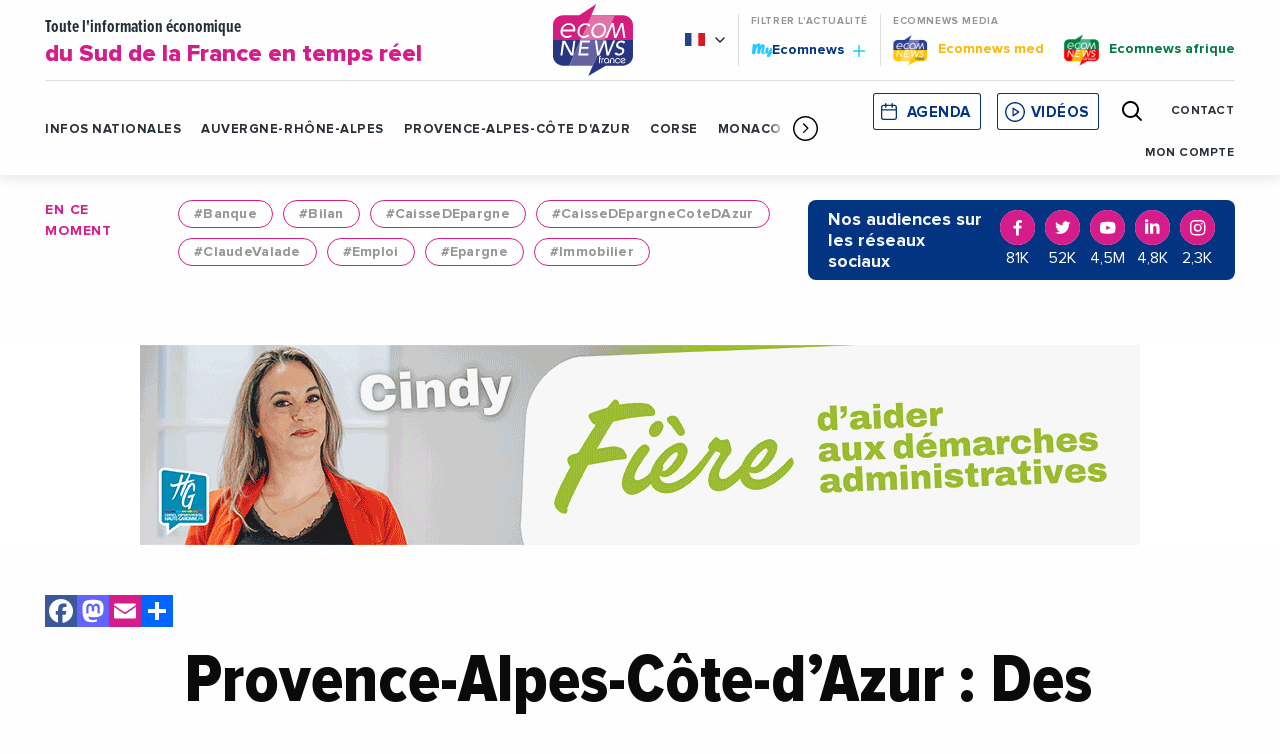

--- FILE ---
content_type: text/html; charset=UTF-8
request_url: https://ecomnews.fr/news/provence-alpes-cote-azur-aides-concretes-professionnels-sante-sud/
body_size: 26554
content:
<!doctype html>
<html class="no-js" lang="fr-FR">
<head>
  <meta charset="UTF-8" />
	<meta name="viewport" content="width=device-width, initial-scale=1, shrink-to-fit=no">
    <link rel="apple-touch-icon" sizes="180x180" href="https://ecomnews.fr/app/themes/ecomnews_fr/apple-touch-icon.png">
  <link rel="icon" type="image/png" sizes="32x32" href="https://ecomnews.fr/app/themes/ecomnews_fr/favicon-32x32.png">
  <link rel="icon" type="image/png" sizes="16x16" href="https://ecomnews.fr/app/themes/ecomnews_fr/favicon-16x16.png">
  <link rel="manifest" href="https://ecomnews.fr/app/themes/ecomnews_fr/site.webmanifest">
  <link rel="mask-icon" href="https://ecomnews.fr/app/themes/ecomnews_fr/safari-pinned-tab.svg" color="#023482">
  <meta name="msapplication-TileColor" content="#ffffff">
  <meta name="theme-color" content="#ffffff">
  
  <meta http-equiv="Content-Type" content="text/html; charset=UTF-8" />
  <meta http-equiv="X-UA-Compatible" content="IE=edge">
  <meta name='robots' content='index, follow, max-image-preview:large, max-snippet:-1, max-video-preview:-1' />
			<style type="text/css">
				#cboxOverlay {
					background: repeat 0 0 rgba(0,0,0, 0.6);
				}
			</style>
		
<!-- Google Tag Manager for WordPress by gtm4wp.com -->
<script data-cfasync="false" data-pagespeed-no-defer>
	var gtm4wp_datalayer_name = "dataLayer";
	var dataLayer = dataLayer || [];
</script>
<!-- End Google Tag Manager for WordPress by gtm4wp.com -->
	<!-- This site is optimized with the Yoast SEO plugin v21.9.1 - https://yoast.com/wordpress/plugins/seo/ -->
	<title>Provence-Alpes-Côte-d’Azur : Des aides concrètes pour les professionnels de santé du Sud ! - Ecomnews</title>
	<link rel="canonical" href="https://ecomnews.fr/news/provence-alpes-cote-azur-aides-concretes-professionnels-sante-sud/" />
	<meta property="og:locale" content="fr_FR" />
	<meta property="og:type" content="article" />
	<meta property="og:title" content="Provence-Alpes-Côte-d’Azur : Des aides concrètes pour les professionnels de santé du Sud ! - Ecomnews" />
	<meta property="og:description" content="Applaudis durant la crise sanitaire pour son dévouement, le personnel soignant a plus que jamais besoin de renfort, de plus d’effectifs et de reconnaissance. Une cérémonie de remise des diplômes est une des façons de reconnaitre le caractère indispensable des professions de santé. La Région Sud a pour compétence les formations des professionnels de santé [&hellip;]" />
	<meta property="og:url" content="https://ecomnews.fr/news/provence-alpes-cote-azur-aides-concretes-professionnels-sante-sud/" />
	<meta property="og:site_name" content="Ecomnews" />
	<meta property="article:modified_time" content="2022-09-08T11:44:28+00:00" />
	<meta property="og:image" content="https://ecomnews.fr/app/uploads/sites/7/2022/09/unnamed-file-2086.png" />
	<meta property="og:image:width" content="797" />
	<meta property="og:image:height" content="525" />
	<meta property="og:image:type" content="image/png" />
	<meta name="twitter:card" content="summary_large_image" />
	<meta name="twitter:label1" content="Durée de lecture estimée" />
	<meta name="twitter:data1" content="3 minutes" />
	<script type="application/ld+json" class="yoast-schema-graph">{"@context":"https://schema.org","@graph":[{"@type":"WebPage","@id":"https://ecomnews.fr/news/provence-alpes-cote-azur-aides-concretes-professionnels-sante-sud/","url":"https://ecomnews.fr/news/provence-alpes-cote-azur-aides-concretes-professionnels-sante-sud/","name":"Provence-Alpes-Côte-d’Azur : Des aides concrètes pour les professionnels de santé du Sud ! - Ecomnews","isPartOf":{"@id":"https://ecomnews.fr/#website"},"primaryImageOfPage":{"@id":"https://ecomnews.fr/news/provence-alpes-cote-azur-aides-concretes-professionnels-sante-sud/#primaryimage"},"image":{"@id":"https://ecomnews.fr/news/provence-alpes-cote-azur-aides-concretes-professionnels-sante-sud/#primaryimage"},"thumbnailUrl":"https://ecomnews.fr/app/uploads/sites/7/2022/09/unnamed-file-2086.png","datePublished":"2022-08-12T03:08:00+00:00","dateModified":"2022-09-08T11:44:28+00:00","breadcrumb":{"@id":"https://ecomnews.fr/news/provence-alpes-cote-azur-aides-concretes-professionnels-sante-sud/#breadcrumb"},"inLanguage":"fr-FR","potentialAction":[{"@type":"ReadAction","target":["https://ecomnews.fr/news/provence-alpes-cote-azur-aides-concretes-professionnels-sante-sud/"]}]},{"@type":"ImageObject","inLanguage":"fr-FR","@id":"https://ecomnews.fr/news/provence-alpes-cote-azur-aides-concretes-professionnels-sante-sud/#primaryimage","url":"https://ecomnews.fr/app/uploads/sites/7/2022/09/unnamed-file-2086.png","contentUrl":"https://ecomnews.fr/app/uploads/sites/7/2022/09/unnamed-file-2086.png","width":797,"height":525},{"@type":"BreadcrumbList","@id":"https://ecomnews.fr/news/provence-alpes-cote-azur-aides-concretes-professionnels-sante-sud/#breadcrumb","itemListElement":[{"@type":"ListItem","position":1,"name":"Accueil","item":"https://ecomnews.fr/"},{"@type":"ListItem","position":2,"name":"Provence-Alpes-Côte-d’Azur : Des aides concrètes pour les professionnels de santé du Sud !"}]},{"@type":"WebSite","@id":"https://ecomnews.fr/#website","url":"https://ecomnews.fr/","name":"Ecomnews","description":"Un site utilisant Ecomnews Sites","potentialAction":[{"@type":"SearchAction","target":{"@type":"EntryPoint","urlTemplate":"https://ecomnews.fr/?s={search_term_string}"},"query-input":"required name=search_term_string"}],"inLanguage":"fr-FR"}]}</script>
	<!-- / Yoast SEO plugin. -->


<link rel='dns-prefetch' href='//static.addtoany.com' />
<link rel='dns-prefetch' href='//www.google.com' />
<link rel='dns-prefetch' href='//ajax.googleapis.com' />
<link rel='dns-prefetch' href='//fonts.googleapis.com' />
<link rel="alternate" type="application/rss+xml" title="Ecomnews &raquo; Flux" href="https://ecomnews.fr/feed/" />
<link rel="alternate" type="application/rss+xml" title="Ecomnews &raquo; Flux des commentaires" href="https://ecomnews.fr/comments/feed/" />
<link rel="alternate" type="application/rss+xml" title="Ecomnews &raquo; Provence-Alpes-Côte-d’Azur : Des aides concrètes pour les professionnels de santé du Sud ! Flux des commentaires" href="https://ecomnews.fr/news/provence-alpes-cote-azur-aides-concretes-professionnels-sante-sud/feed/" />
<script type="text/javascript">
/* <![CDATA[ */
window._wpemojiSettings = {"baseUrl":"https:\/\/s.w.org\/images\/core\/emoji\/15.0.3\/72x72\/","ext":".png","svgUrl":"https:\/\/s.w.org\/images\/core\/emoji\/15.0.3\/svg\/","svgExt":".svg","source":{"concatemoji":"https:\/\/ecomnews.fr\/wp-includes\/js\/wp-emoji-release.min.js?ver=6.6"}};
/*! This file is auto-generated */
!function(i,n){var o,s,e;function c(e){try{var t={supportTests:e,timestamp:(new Date).valueOf()};sessionStorage.setItem(o,JSON.stringify(t))}catch(e){}}function p(e,t,n){e.clearRect(0,0,e.canvas.width,e.canvas.height),e.fillText(t,0,0);var t=new Uint32Array(e.getImageData(0,0,e.canvas.width,e.canvas.height).data),r=(e.clearRect(0,0,e.canvas.width,e.canvas.height),e.fillText(n,0,0),new Uint32Array(e.getImageData(0,0,e.canvas.width,e.canvas.height).data));return t.every(function(e,t){return e===r[t]})}function u(e,t,n){switch(t){case"flag":return n(e,"\ud83c\udff3\ufe0f\u200d\u26a7\ufe0f","\ud83c\udff3\ufe0f\u200b\u26a7\ufe0f")?!1:!n(e,"\ud83c\uddfa\ud83c\uddf3","\ud83c\uddfa\u200b\ud83c\uddf3")&&!n(e,"\ud83c\udff4\udb40\udc67\udb40\udc62\udb40\udc65\udb40\udc6e\udb40\udc67\udb40\udc7f","\ud83c\udff4\u200b\udb40\udc67\u200b\udb40\udc62\u200b\udb40\udc65\u200b\udb40\udc6e\u200b\udb40\udc67\u200b\udb40\udc7f");case"emoji":return!n(e,"\ud83d\udc26\u200d\u2b1b","\ud83d\udc26\u200b\u2b1b")}return!1}function f(e,t,n){var r="undefined"!=typeof WorkerGlobalScope&&self instanceof WorkerGlobalScope?new OffscreenCanvas(300,150):i.createElement("canvas"),a=r.getContext("2d",{willReadFrequently:!0}),o=(a.textBaseline="top",a.font="600 32px Arial",{});return e.forEach(function(e){o[e]=t(a,e,n)}),o}function t(e){var t=i.createElement("script");t.src=e,t.defer=!0,i.head.appendChild(t)}"undefined"!=typeof Promise&&(o="wpEmojiSettingsSupports",s=["flag","emoji"],n.supports={everything:!0,everythingExceptFlag:!0},e=new Promise(function(e){i.addEventListener("DOMContentLoaded",e,{once:!0})}),new Promise(function(t){var n=function(){try{var e=JSON.parse(sessionStorage.getItem(o));if("object"==typeof e&&"number"==typeof e.timestamp&&(new Date).valueOf()<e.timestamp+604800&&"object"==typeof e.supportTests)return e.supportTests}catch(e){}return null}();if(!n){if("undefined"!=typeof Worker&&"undefined"!=typeof OffscreenCanvas&&"undefined"!=typeof URL&&URL.createObjectURL&&"undefined"!=typeof Blob)try{var e="postMessage("+f.toString()+"("+[JSON.stringify(s),u.toString(),p.toString()].join(",")+"));",r=new Blob([e],{type:"text/javascript"}),a=new Worker(URL.createObjectURL(r),{name:"wpTestEmojiSupports"});return void(a.onmessage=function(e){c(n=e.data),a.terminate(),t(n)})}catch(e){}c(n=f(s,u,p))}t(n)}).then(function(e){for(var t in e)n.supports[t]=e[t],n.supports.everything=n.supports.everything&&n.supports[t],"flag"!==t&&(n.supports.everythingExceptFlag=n.supports.everythingExceptFlag&&n.supports[t]);n.supports.everythingExceptFlag=n.supports.everythingExceptFlag&&!n.supports.flag,n.DOMReady=!1,n.readyCallback=function(){n.DOMReady=!0}}).then(function(){return e}).then(function(){var e;n.supports.everything||(n.readyCallback(),(e=n.source||{}).concatemoji?t(e.concatemoji):e.wpemoji&&e.twemoji&&(t(e.twemoji),t(e.wpemoji)))}))}((window,document),window._wpemojiSettings);
/* ]]> */
</script>
<!-- ecomnews.fr is managing ads with Advanced Ads 1.52.4 – https://wpadvancedads.com/ --><script id="ecomnews-ready">
			window.advanced_ads_ready=function(e,a){a=a||"complete";var d=function(e){return"interactive"===a?"loading"!==e:"complete"===e};d(document.readyState)?e():document.addEventListener("readystatechange",(function(a){d(a.target.readyState)&&e()}),{once:"interactive"===a})},window.advanced_ads_ready_queue=window.advanced_ads_ready_queue||[];		</script>
		<style id='wp-emoji-styles-inline-css' type='text/css'>

	img.wp-smiley, img.emoji {
		display: inline !important;
		border: none !important;
		box-shadow: none !important;
		height: 1em !important;
		width: 1em !important;
		margin: 0 0.07em !important;
		vertical-align: -0.1em !important;
		background: none !important;
		padding: 0 !important;
	}
</style>
<link rel='stylesheet' id='wp-block-library-css' href='https://ecomnews.fr/wp-includes/css/dist/block-library/style.min.css?ver=6.6' type='text/css' media='all' />
<style id='classic-theme-styles-inline-css' type='text/css'>
/*! This file is auto-generated */
.wp-block-button__link{color:#fff;background-color:#32373c;border-radius:9999px;box-shadow:none;text-decoration:none;padding:calc(.667em + 2px) calc(1.333em + 2px);font-size:1.125em}.wp-block-file__button{background:#32373c;color:#fff;text-decoration:none}
</style>
<style id='global-styles-inline-css' type='text/css'>
:root{--wp--preset--aspect-ratio--square: 1;--wp--preset--aspect-ratio--4-3: 4/3;--wp--preset--aspect-ratio--3-4: 3/4;--wp--preset--aspect-ratio--3-2: 3/2;--wp--preset--aspect-ratio--2-3: 2/3;--wp--preset--aspect-ratio--16-9: 16/9;--wp--preset--aspect-ratio--9-16: 9/16;--wp--preset--color--black: #000000;--wp--preset--color--cyan-bluish-gray: #abb8c3;--wp--preset--color--white: #ffffff;--wp--preset--color--pale-pink: #f78da7;--wp--preset--color--vivid-red: #cf2e2e;--wp--preset--color--luminous-vivid-orange: #ff6900;--wp--preset--color--luminous-vivid-amber: #fcb900;--wp--preset--color--light-green-cyan: #7bdcb5;--wp--preset--color--vivid-green-cyan: #00d084;--wp--preset--color--pale-cyan-blue: #8ed1fc;--wp--preset--color--vivid-cyan-blue: #0693e3;--wp--preset--color--vivid-purple: #9b51e0;--wp--preset--gradient--vivid-cyan-blue-to-vivid-purple: linear-gradient(135deg,rgba(6,147,227,1) 0%,rgb(155,81,224) 100%);--wp--preset--gradient--light-green-cyan-to-vivid-green-cyan: linear-gradient(135deg,rgb(122,220,180) 0%,rgb(0,208,130) 100%);--wp--preset--gradient--luminous-vivid-amber-to-luminous-vivid-orange: linear-gradient(135deg,rgba(252,185,0,1) 0%,rgba(255,105,0,1) 100%);--wp--preset--gradient--luminous-vivid-orange-to-vivid-red: linear-gradient(135deg,rgba(255,105,0,1) 0%,rgb(207,46,46) 100%);--wp--preset--gradient--very-light-gray-to-cyan-bluish-gray: linear-gradient(135deg,rgb(238,238,238) 0%,rgb(169,184,195) 100%);--wp--preset--gradient--cool-to-warm-spectrum: linear-gradient(135deg,rgb(74,234,220) 0%,rgb(151,120,209) 20%,rgb(207,42,186) 40%,rgb(238,44,130) 60%,rgb(251,105,98) 80%,rgb(254,248,76) 100%);--wp--preset--gradient--blush-light-purple: linear-gradient(135deg,rgb(255,206,236) 0%,rgb(152,150,240) 100%);--wp--preset--gradient--blush-bordeaux: linear-gradient(135deg,rgb(254,205,165) 0%,rgb(254,45,45) 50%,rgb(107,0,62) 100%);--wp--preset--gradient--luminous-dusk: linear-gradient(135deg,rgb(255,203,112) 0%,rgb(199,81,192) 50%,rgb(65,88,208) 100%);--wp--preset--gradient--pale-ocean: linear-gradient(135deg,rgb(255,245,203) 0%,rgb(182,227,212) 50%,rgb(51,167,181) 100%);--wp--preset--gradient--electric-grass: linear-gradient(135deg,rgb(202,248,128) 0%,rgb(113,206,126) 100%);--wp--preset--gradient--midnight: linear-gradient(135deg,rgb(2,3,129) 0%,rgb(40,116,252) 100%);--wp--preset--font-size--small: 13px;--wp--preset--font-size--medium: 20px;--wp--preset--font-size--large: 36px;--wp--preset--font-size--x-large: 42px;--wp--preset--spacing--20: 0.44rem;--wp--preset--spacing--30: 0.67rem;--wp--preset--spacing--40: 1rem;--wp--preset--spacing--50: 1.5rem;--wp--preset--spacing--60: 2.25rem;--wp--preset--spacing--70: 3.38rem;--wp--preset--spacing--80: 5.06rem;--wp--preset--shadow--natural: 6px 6px 9px rgba(0, 0, 0, 0.2);--wp--preset--shadow--deep: 12px 12px 50px rgba(0, 0, 0, 0.4);--wp--preset--shadow--sharp: 6px 6px 0px rgba(0, 0, 0, 0.2);--wp--preset--shadow--outlined: 6px 6px 0px -3px rgba(255, 255, 255, 1), 6px 6px rgba(0, 0, 0, 1);--wp--preset--shadow--crisp: 6px 6px 0px rgba(0, 0, 0, 1);}:where(.is-layout-flex){gap: 0.5em;}:where(.is-layout-grid){gap: 0.5em;}body .is-layout-flex{display: flex;}.is-layout-flex{flex-wrap: wrap;align-items: center;}.is-layout-flex > :is(*, div){margin: 0;}body .is-layout-grid{display: grid;}.is-layout-grid > :is(*, div){margin: 0;}:where(.wp-block-columns.is-layout-flex){gap: 2em;}:where(.wp-block-columns.is-layout-grid){gap: 2em;}:where(.wp-block-post-template.is-layout-flex){gap: 1.25em;}:where(.wp-block-post-template.is-layout-grid){gap: 1.25em;}.has-black-color{color: var(--wp--preset--color--black) !important;}.has-cyan-bluish-gray-color{color: var(--wp--preset--color--cyan-bluish-gray) !important;}.has-white-color{color: var(--wp--preset--color--white) !important;}.has-pale-pink-color{color: var(--wp--preset--color--pale-pink) !important;}.has-vivid-red-color{color: var(--wp--preset--color--vivid-red) !important;}.has-luminous-vivid-orange-color{color: var(--wp--preset--color--luminous-vivid-orange) !important;}.has-luminous-vivid-amber-color{color: var(--wp--preset--color--luminous-vivid-amber) !important;}.has-light-green-cyan-color{color: var(--wp--preset--color--light-green-cyan) !important;}.has-vivid-green-cyan-color{color: var(--wp--preset--color--vivid-green-cyan) !important;}.has-pale-cyan-blue-color{color: var(--wp--preset--color--pale-cyan-blue) !important;}.has-vivid-cyan-blue-color{color: var(--wp--preset--color--vivid-cyan-blue) !important;}.has-vivid-purple-color{color: var(--wp--preset--color--vivid-purple) !important;}.has-black-background-color{background-color: var(--wp--preset--color--black) !important;}.has-cyan-bluish-gray-background-color{background-color: var(--wp--preset--color--cyan-bluish-gray) !important;}.has-white-background-color{background-color: var(--wp--preset--color--white) !important;}.has-pale-pink-background-color{background-color: var(--wp--preset--color--pale-pink) !important;}.has-vivid-red-background-color{background-color: var(--wp--preset--color--vivid-red) !important;}.has-luminous-vivid-orange-background-color{background-color: var(--wp--preset--color--luminous-vivid-orange) !important;}.has-luminous-vivid-amber-background-color{background-color: var(--wp--preset--color--luminous-vivid-amber) !important;}.has-light-green-cyan-background-color{background-color: var(--wp--preset--color--light-green-cyan) !important;}.has-vivid-green-cyan-background-color{background-color: var(--wp--preset--color--vivid-green-cyan) !important;}.has-pale-cyan-blue-background-color{background-color: var(--wp--preset--color--pale-cyan-blue) !important;}.has-vivid-cyan-blue-background-color{background-color: var(--wp--preset--color--vivid-cyan-blue) !important;}.has-vivid-purple-background-color{background-color: var(--wp--preset--color--vivid-purple) !important;}.has-black-border-color{border-color: var(--wp--preset--color--black) !important;}.has-cyan-bluish-gray-border-color{border-color: var(--wp--preset--color--cyan-bluish-gray) !important;}.has-white-border-color{border-color: var(--wp--preset--color--white) !important;}.has-pale-pink-border-color{border-color: var(--wp--preset--color--pale-pink) !important;}.has-vivid-red-border-color{border-color: var(--wp--preset--color--vivid-red) !important;}.has-luminous-vivid-orange-border-color{border-color: var(--wp--preset--color--luminous-vivid-orange) !important;}.has-luminous-vivid-amber-border-color{border-color: var(--wp--preset--color--luminous-vivid-amber) !important;}.has-light-green-cyan-border-color{border-color: var(--wp--preset--color--light-green-cyan) !important;}.has-vivid-green-cyan-border-color{border-color: var(--wp--preset--color--vivid-green-cyan) !important;}.has-pale-cyan-blue-border-color{border-color: var(--wp--preset--color--pale-cyan-blue) !important;}.has-vivid-cyan-blue-border-color{border-color: var(--wp--preset--color--vivid-cyan-blue) !important;}.has-vivid-purple-border-color{border-color: var(--wp--preset--color--vivid-purple) !important;}.has-vivid-cyan-blue-to-vivid-purple-gradient-background{background: var(--wp--preset--gradient--vivid-cyan-blue-to-vivid-purple) !important;}.has-light-green-cyan-to-vivid-green-cyan-gradient-background{background: var(--wp--preset--gradient--light-green-cyan-to-vivid-green-cyan) !important;}.has-luminous-vivid-amber-to-luminous-vivid-orange-gradient-background{background: var(--wp--preset--gradient--luminous-vivid-amber-to-luminous-vivid-orange) !important;}.has-luminous-vivid-orange-to-vivid-red-gradient-background{background: var(--wp--preset--gradient--luminous-vivid-orange-to-vivid-red) !important;}.has-very-light-gray-to-cyan-bluish-gray-gradient-background{background: var(--wp--preset--gradient--very-light-gray-to-cyan-bluish-gray) !important;}.has-cool-to-warm-spectrum-gradient-background{background: var(--wp--preset--gradient--cool-to-warm-spectrum) !important;}.has-blush-light-purple-gradient-background{background: var(--wp--preset--gradient--blush-light-purple) !important;}.has-blush-bordeaux-gradient-background{background: var(--wp--preset--gradient--blush-bordeaux) !important;}.has-luminous-dusk-gradient-background{background: var(--wp--preset--gradient--luminous-dusk) !important;}.has-pale-ocean-gradient-background{background: var(--wp--preset--gradient--pale-ocean) !important;}.has-electric-grass-gradient-background{background: var(--wp--preset--gradient--electric-grass) !important;}.has-midnight-gradient-background{background: var(--wp--preset--gradient--midnight) !important;}.has-small-font-size{font-size: var(--wp--preset--font-size--small) !important;}.has-medium-font-size{font-size: var(--wp--preset--font-size--medium) !important;}.has-large-font-size{font-size: var(--wp--preset--font-size--large) !important;}.has-x-large-font-size{font-size: var(--wp--preset--font-size--x-large) !important;}
:where(.wp-block-post-template.is-layout-flex){gap: 1.25em;}:where(.wp-block-post-template.is-layout-grid){gap: 1.25em;}
:where(.wp-block-columns.is-layout-flex){gap: 2em;}:where(.wp-block-columns.is-layout-grid){gap: 2em;}
:root :where(.wp-block-pullquote){font-size: 1.5em;line-height: 1.6;}
</style>
<link rel='stylesheet' id='unslider-css-css' href='https://ecomnews.fr/app/plugins/advanced-ads-slider/public/assets/css/unslider.css?ver=1.4.7' type='text/css' media='all' />
<link rel='stylesheet' id='slider-css-css' href='https://ecomnews.fr/app/plugins/advanced-ads-slider/public/assets/css/slider.css?ver=1.4.7' type='text/css' media='all' />
<link rel='stylesheet' id='nv-validation-style-css' href='https://ecomnews.fr/app/plugins/comment-form-js-validation/includes/public/css/nv-validation.css?ver=6.6' type='text/css' media='all' />
<link rel='stylesheet' id='colorboxstyle-css' href='https://ecomnews.fr/app/plugins/modal-dialog/colorbox/colorbox.css?ver=1.5.6' type='text/css' media='all' />
<link rel='stylesheet' id='wpml-blocks-css' href='https://ecomnews.fr/app/plugins/sitepress-multilingual-cms/dist/css/blocks/styles.css?ver=4.6.6' type='text/css' media='all' />
<link rel='stylesheet' id='aivoov_tts-plyr-css' href='https://ecomnews.fr/app/plugins/aivoov-text-to-speech/public/css/plyr.css?ver=6.6' type='text/css' media='all' />
<link rel='stylesheet' id='aivoov_tts-style-css' href='https://ecomnews.fr/app/plugins/aivoov-text-to-speech/public/css/player.css?ver=6.6' type='text/css' media='all' />
<link rel='stylesheet' id='wp_mailjet_form_builder_widget-widget-front-styles-css' href='https://ecomnews.fr/app/plugins/mailjet-for-wordpress/src/widgetformbuilder/css/front-widget.css?ver=5.5.1' type='text/css' media='all' />
<link rel='stylesheet' id='addtoany-css' href='https://ecomnews.fr/app/plugins/add-to-any/addtoany.min.css?ver=1.16' type='text/css' media='all' />
<link rel='stylesheet' id='google-fonts-css' href='https://fonts.googleapis.com/css?family=Playfair+Display&#038;display=swap&#038;ver=6.6' type='text/css' media='all' />
<link rel='stylesheet' id='css-css' href='https://ecomnews.fr/app/themes/ecomnews_fr/dist/main.bundle.css?ver=6.6' type='text/css' media='all' />
<script type="text/javascript" id="addtoany-core-js-before">
/* <![CDATA[ */
window.a2a_config=window.a2a_config||{};a2a_config.callbacks=[];a2a_config.overlays=[];a2a_config.templates={};a2a_localize = {
	Share: "Share",
	Save: "Save",
	Subscribe: "Subscribe",
	Email: "Email",
	Bookmark: "Bookmark",
	ShowAll: "Show all",
	ShowLess: "Show less",
	FindServices: "Find service(s)",
	FindAnyServiceToAddTo: "Instantly find any service to add to",
	PoweredBy: "Powered by",
	ShareViaEmail: "Share via email",
	SubscribeViaEmail: "Subscribe via email",
	BookmarkInYourBrowser: "Bookmark in your browser",
	BookmarkInstructions: "Press Ctrl+D or \u2318+D to bookmark this page",
	AddToYourFavorites: "Add to your favorites",
	SendFromWebOrProgram: "Send from any email address or email program",
	EmailProgram: "Email program",
	More: "More&#8230;",
	ThanksForSharing: "Thanks for sharing!",
	ThanksForFollowing: "Thanks for following!"
};
/* ]]> */
</script>
<script type="text/javascript" async src="https://static.addtoany.com/menu/page.js" id="addtoany-core-js"></script>
<script type="text/javascript" src="https://ajax.googleapis.com/ajax/libs/jquery/3.2.1/jquery.min.js?ver=3.2.1" id="jquery-js"></script>
<script type="text/javascript" async src="https://ecomnews.fr/app/plugins/add-to-any/addtoany.min.js?ver=1.1" id="addtoany-jquery-js"></script>
<script type="text/javascript" src="https://ecomnews.fr/app/plugins/advanced-ads-slider/public/assets/js/unslider.min.js?ver=1.4.7" id="unslider-js-js"></script>
<script type="text/javascript" src="https://ecomnews.fr/app/plugins/advanced-ads-slider/public/assets/js/jquery.event.move.js?ver=1.4.7" id="unslider-move-js-js"></script>
<script type="text/javascript" src="https://ecomnews.fr/app/plugins/advanced-ads-slider/public/assets/js/jquery.event.swipe.js?ver=1.4.7" id="unslider-swipe-js-js"></script>
<script type="text/javascript" src="https://ecomnews.fr/app/plugins/modal-dialog/cookie.js?ver=1.0" id="jquerycookies-js"></script>
<script type="text/javascript" src="https://ecomnews.fr/app/plugins/modal-dialog/colorbox/jquery.colorbox-min.js?ver=1.5.6" id="colorboxpack-js"></script>
<script type="text/javascript" src="https://ecomnews.fr/app/plugins/aivoov-text-to-speech/public/js/plyr.js?ver=6.6" id="aivoov_tts-plyr-js"></script>
<script type="text/javascript" src="https://ecomnews.fr/app/plugins/aivoov-text-to-speech/public/js/audio-player.js?ver=6.6" id="aivoov_tts-scripts-js"></script>
<script type="text/javascript" id="advanced-ads-advanced-js-js-extra">
/* <![CDATA[ */
var advads_options = {"blog_id":"7","privacy":{"enabled":false,"state":"not_needed"}};
/* ]]> */
</script>
<script type="text/javascript" src="https://ecomnews.fr/app/plugins/advanced-ads/public/assets/js/advanced.min.js?ver=1.52.4" id="advanced-ads-advanced-js-js"></script>
<link rel="https://api.w.org/" href="https://ecomnews.fr/wp-json/" /><link rel="alternate" title="JSON" type="application/json" href="https://ecomnews.fr/wp-json/wp/v2/news/15543" /><link rel="EditURI" type="application/rsd+xml" title="RSD" href="https://ecomnews.fr/xmlrpc.php?rsd" />
<link rel='shortlink' href='https://ecomnews.fr/?p=15543' />
<link rel="alternate" title="oEmbed (JSON)" type="application/json+oembed" href="https://ecomnews.fr/wp-json/oembed/1.0/embed?url=https%3A%2F%2Fecomnews.fr%2Fnews%2Fprovence-alpes-cote-azur-aides-concretes-professionnels-sante-sud%2F" />
<link rel="alternate" title="oEmbed (XML)" type="text/xml+oembed" href="https://ecomnews.fr/wp-json/oembed/1.0/embed?url=https%3A%2F%2Fecomnews.fr%2Fnews%2Fprovence-alpes-cote-azur-aides-concretes-professionnels-sante-sud%2F&#038;format=xml" />
<meta name="generator" content="WPML ver:4.6.6 stt:1,4;" />

<!-- Google Tag Manager for WordPress by gtm4wp.com -->
<!-- GTM Container placement set to automatic -->
<script data-cfasync="false" data-pagespeed-no-defer type="text/javascript">
	var dataLayer_content = {"pagePostType":"news","pagePostType2":"single-news","pageAttributes":["aides","formation","medecine","provence-alpes-cote-dazur","region-sud-provence-alpes-cote-dazur","renaud-muselier","sante","social","toulon","var"],"pagePostAuthor":"Denys Bédarride"};
	dataLayer.push( dataLayer_content );
</script>
<script data-cfasync="false">
(function(w,d,s,l,i){w[l]=w[l]||[];w[l].push({'gtm.start':
new Date().getTime(),event:'gtm.js'});var f=d.getElementsByTagName(s)[0],
j=d.createElement(s),dl=l!='dataLayer'?'&l='+l:'';j.async=true;j.src=
'//www.googletagmanager.com/gtm.js?id='+i+dl;f.parentNode.insertBefore(j,f);
})(window,document,'script','dataLayer','GTM-P2V93JX');
</script>
<!-- End Google Tag Manager for WordPress by gtm4wp.com --><script type="text/javascript">
		var advadsCfpQueue = [];
		var advadsCfpAd = function( adID ){
			if ( 'undefined' == typeof advadsProCfp ) { advadsCfpQueue.push( adID ) } else { advadsProCfp.addElement( adID ) }
		};
		</script>
				<script type="text/javascript">
			if ( typeof advadsGATracking === 'undefined' ) {
				window.advadsGATracking = {
					delayedAds: {},
					deferedAds: {}
				};
			}
		</script>
		

  <script async src="https://securepubads.g.doubleclick.net/tag/js/gpt.js"></script>
<script>
  
</script>
</head>
<body class="news-template-default single single-news postid-15543 provence-alpes-cote-azur-aides-concretes-professionnels-sante-sud site-fr aa-prefix-ecomnews-" data-template="base.twig">

  <div class="site-wrapper">

    <header class="header">

  <div class="responsive js-fixed-header">

    <ul class="navigation__secondary menu">
      <li class="menu__logo">
        <a href="https://ecomnews.fr">
          <svg class="icon icon-logo-ecomnews-med">
  <use xlink:href="https://ecomnews.fr/app/themes/ecomnews_fr/dist/img/spritemap.svg#sprite-logo-ecomnews"></use>
</svg>

        </a>
      </li>
      <li class="menu__titre_mobile">
                  <p class="h1-like header__top--title">
                        <a href="https://ecomnews.fr">
              Toute l'information économique
                              <span class="enhance">
                du Sud de la France en temps réel
              </span>
                          </a>
                </p>
              </li>

      <li class="menu__search">
        <div class="search-module">
  <div class="search-module__display js-search-module-display">
    <div class="search-module__bg js-search-module-bg"></div>
    <div class="search-module__backdrop js-search-module-backdrop"></div>
    <div class="search-module__container js-search-module-container">
      <div class="search-module__content js-search-module-content">
        <form role="search" method="get" class="search-module__form" action="https://ecomnews.fr">
          <div class="search-module__field">
            <input type="search" placeholder="Votre recherche" value="" name="s" id="s" required>
            <span class="underline"></span>
          </div>
          <div class="search-module__submit">
            <button type="submit">
              <svg class="icon icon-search">
                <use xlink:href="https://ecomnews.fr/app/themes/ecomnews_fr/dist/img/spritemap.svg#sprite-search-header"></use>
              </svg>
            </button>
          </div>
        </form>
      </div>
      <div class="search-module__close">
        <button type="button" name="button" class="js-search-module-close">
          <span class="search-module__close__btn"></span>
        </button>
      </div>
    </div>
  </div>
  <div class="search-module__open">
    <button type="button" name="button" class="js-search-module-open">
      <svg class="icon icon-search">
        <use xlink:href="https://ecomnews.fr/app/themes/ecomnews_fr/dist/img/spritemap.svg#sprite-search-header"></use>
      </svg>
    </button>
  </div>
</div>
      </li>
    </ul>

    <button class="button header__responsive-btn js-responsive-menu-toggle">
      <span class="menu__stripes"></span>
    </button>
  </div>

  <div class="header__shadow">
    <section class="header__top" id="navigation-top">
      <div class="header__top--container">
        <div class="header__top--grid">
                      <p class="h1-like header__top--title">
                      <a href="https://ecomnews.fr">
              Toute l'information économique
                            <span class="enhance">
                du Sud de la France en temps réel
              </span>
                          </a>
                      </p>
          
          <a href="https://ecomnews.fr" class="header__top--logo">
            <svg class="icon icon-logo-ecomnews-med">
  <use xlink:href="https://ecomnews.fr/app/themes/ecomnews_fr/dist/img/spritemap.svg#sprite-logo-ecomnews"></use>
</svg>

          </a>

          <div class="header__top--right">

            <div class="right__grid">
              <div class="header__lang">
                <ul class="dropdown menu" data-dropdown-menu>
                  <li class="header__lang--item header__lang--fr">
                    <svg class="icon icon-chevron-right">
                      <use xlink:href="https://ecomnews.fr/app/themes/ecomnews_fr/dist/img/spritemap.svg#sprite-chevron-right"></use>
                    </svg>
                    <ul class="menu">
                                          </ul>
                  </li>
                </ul>
              </div>

              <div class="header__filter">
                <span class="bloc-title__top">
                  Filtrer l'actualité
                </span>
                <a href="https://ecomnews.fr/mon-compte/" class="myecomnews">
                  <span class="my">My</span>Ecomnews
                  <svg class="icon icon-plus">
                    <use xlink:href="https://ecomnews.fr/app/themes/ecomnews_fr/dist/img/spritemap.svg#sprite-plus"></use>
                  </svg>
                </a>
              </div>

              <div class="header__others">
                <span class="bloc-title__top">
                   Ecomnews Media
                </span>
                <ul class="menu">
                                      <li class="site_med" >
                      <a href="https://ecomnewsmed.com" target="ecom_other_sites" >
                        <img src="https://ecomnews.fr/app/uploads/sites/7/2022/08/logo.gif">
                        <span class="name">
                          Ecomnews
                          med
                        </span>
                      </a>
                    </li>
                                      <li class="site_africa" >
                      <a href="https://ecomnewsafrique.com" target="ecom_other_sites" >
                        <img src="https://ecomnews.fr/app/uploads/sites/7/2022/08/logo-africa.gif">
                        <span class="name">
                          Ecomnews
                          afrique
                        </span>
                      </a>
                    </li>
                                  </ul>
              </div>
            </div>

          </div>
        </div>
      </div>
    </section>

    <nav class="navigation" role="navigation" data-sticky-container>
      <div class="navigation__sticky" data-sticky data-margin-top="0" data-top-anchor="navigation-top:bottom">
        <div class="navigation__container">
          <div class="navigation__grid">
            <a href="https://ecomnews.fr" class="logo-sticky">
              <svg class="icon icon-logo-ecomnews-med">
  <use xlink:href="https://ecomnews.fr/app/themes/ecomnews_fr/dist/img/spritemap.svg#sprite-logo-ecomnews"></use>
</svg>

            </a>

            <div class="swiper-container countries js-countries-slider">
  <ul class="swiper-wrapper">
          <li class="swiper-slide">
        <a href="https://ecomnews.fr/location/infos-nationales/" class="" target="">
          Infos Nationales
        </a>
      </li>
          <li class="swiper-slide">
        <a href="https://ecomnews.fr/location/auvergne-rhone-alpes/" class="" target="">
          Auvergne-Rhône-Alpes
        </a>
      </li>
          <li class="swiper-slide">
        <a href="https://ecomnews.fr/location/provence-alpes-cote-dazur/" class="" target="">
          Provence-Alpes-Côte d'Azur
        </a>
      </li>
          <li class="swiper-slide">
        <a href="https://ecomnews.fr/location/corse/" class="" target="">
          Corse
        </a>
      </li>
          <li class="swiper-slide">
        <a href="https://ecomnews.fr/location/monaco/" class="" target="">
          Monaco
        </a>
      </li>
          <li class="swiper-slide">
        <a href="https://ecomnews.fr/location/occitanie/" class="" target="">
          Occitanie
        </a>
      </li>
          <li class="swiper-slide">
        <a href="https://ecomnews.fr/location/nouvelle-aquitaine/" class="" target="">
          Nouvelle Aquitaine
        </a>
      </li>
          <li class="swiper-slide">
        <a href="https://ecomnews.fr/location/catalogne/" class="" target="">
          Catalogne
        </a>
      </li>
      </ul>

  <div class="swiper-button-prev"></div>
  <div class="swiper-button-next"></div>
</div>

            <ul class="navigation__secondary menu">
                              <li class="menu-button menu-agenda">
                  <a href="https://ecomnews.fr/events/">
                    Agenda
                  </a>
                </li>
                                            <li class="menu-button menu-videos">
                  <a href="https://ecomnews.fr/tag/videos/">
                    Vidéos
                  </a>
                </li>
                            <li>
                <div class="search-module">
  <div class="search-module__display js-search-module-display">
    <div class="search-module__bg js-search-module-bg"></div>
    <div class="search-module__backdrop js-search-module-backdrop"></div>
    <div class="search-module__container js-search-module-container">
      <div class="search-module__content js-search-module-content">
        <form role="search" method="get" class="search-module__form" action="https://ecomnews.fr">
          <div class="search-module__field">
            <input type="search" placeholder="Votre recherche" value="" name="s" id="s" required>
            <span class="underline"></span>
          </div>
          <div class="search-module__submit">
            <button type="submit">
              <svg class="icon icon-search">
                <use xlink:href="https://ecomnews.fr/app/themes/ecomnews_fr/dist/img/spritemap.svg#sprite-search-header"></use>
              </svg>
            </button>
          </div>
        </form>
      </div>
      <div class="search-module__close">
        <button type="button" name="button" class="js-search-module-close">
          <span class="search-module__close__btn"></span>
        </button>
      </div>
    </div>
  </div>
  <div class="search-module__open">
    <button type="button" name="button" class="js-search-module-open">
      <svg class="icon icon-search">
        <use xlink:href="https://ecomnews.fr/app/themes/ecomnews_fr/dist/img/spritemap.svg#sprite-search-header"></use>
      </svg>
    </button>
  </div>
</div>
              </li>
                                                <li class="header__menu__item menu-item menu-item-type-post_type menu-item-object-page menu-item-7492">
                    <a class="header__menu__link" href="https://ecomnews.fr/contact/">
                      <span class="header__menu__label">
                        Contact
                      </span>
                    </a>
                  </li>
                                                                <li class="header__menu__item menu-item menu-item-type-post_type menu-item-object-page menu-item-7491">
                    <a class="header__menu__link" href="https://ecomnews.fr/mon-compte/">
                      <span class="header__menu__label">
                        Mon compte
                      </span>
                    </a>
                  </li>
                                          </ul>
          </div>
        </div>
      </div>
    </nav>
  </div>

	<section class="hot_tags-social">
    <div class="hot_tags-social__container">
    <div class="hot_tags-social__grid">
      <div class="hot_tags">
        <span>
          En ce moment
        </span>
        <ul class="hot_tags__list">
                                    <li class="hot_tags__tag"><a href="https://ecomnews.fr/tag/banque/" >#Banque</a></li>
                          <li class="hot_tags__tag"><a href="https://ecomnews.fr/tag/bilan/" >#Bilan</a></li>
                          <li class="hot_tags__tag"><a href="https://ecomnews.fr/tag/caisse-depargne/" >#CaisseDEpargne</a></li>
                          <li class="hot_tags__tag"><a href="https://ecomnews.fr/tag/caisse-depargne-cte-dazur/" >#CaisseDEpargneCoteDAzur</a></li>
                          <li class="hot_tags__tag"><a href="https://ecomnews.fr/tag/claude-valade/" >#ClaudeValade</a></li>
                          <li class="hot_tags__tag"><a href="https://ecomnews.fr/tag/emploi/" >#Emploi</a></li>
                          <li class="hot_tags__tag"><a href="https://ecomnews.fr/tag/epargne/" >#Epargne</a></li>
                          <li class="hot_tags__tag"><a href="https://ecomnews.fr/tag/immobilier/" >#Immobilier</a></li>
                              </ul>
      </div>
      <div class="social__container">
        <div class="social social-audience">
      <div class="social__title">
      Nos audiences sur les réseaux sociaux
    </div>

    <div class="social__content">
              <a class="social__link" href="https://www.facebook.com/Ecomnews.info/" target="ecomnews_social_networks">
          <div class="icon-bg">
            <svg class="icon icon-facebook">
              <use xlink:href="https://ecomnews.fr/app/themes/ecomnews_fr/dist/img/spritemap.svg#sprite-facebook"></use>
            </svg>
          </div>

                      <span class="number">
              81K
            </span>
                  </a>
                    <a class="social__link" href="https://twitter.com/ecom_news?lang=fr" target="ecomnews_social_networks">
          <div class="icon-bg">
            <svg class="icon icon-twitter">
              <use xlink:href="https://ecomnews.fr/app/themes/ecomnews_fr/dist/img/spritemap.svg#sprite-twitter"></use>
            </svg>
          </div>
                    <span class="number">
            52K
          </span>
                  </a>
                    <a class="social__link" href="https://www.youtube.com/channel/UCyG9uKo4MymUyQVsQZFGckw" target="ecomnews_social_networks">
          <div class="icon-bg">
            <svg class="icon icon-youtube">
              <use xlink:href="https://ecomnews.fr/app/themes/ecomnews_fr/dist/img/spritemap.svg#sprite-youtube"></use>
            </svg>
          </div>
                    <span class="number">
            4,5M
          </span>
                  </a>
                    <a class="social__link" href="https://www.linkedin.com/company/9385361/admin/" target="ecomnews_social_networks">
          <div class="icon-bg">
            <svg class="icon icon-linkedin">
              <use xlink:href="https://ecomnews.fr/app/themes/ecomnews_fr/dist/img/spritemap.svg#sprite-linkedin"></use>
            </svg>
          </div>
                    <span class="number">
            4,8K
          </span>
                  </a>
                    <a class="social__link" href="https://www.instagram.com/ecom_news/" target="ecomnews_social_networks">
          <div class="icon-bg">
            <svg class="icon icon-instagram">
              <use xlink:href="https://ecomnews.fr/app/themes/ecomnews_fr/dist/img/spritemap.svg#sprite-instagram"></use>
            </svg>
          </div>
                    <span class="number">
            2,3K
          </span>
                  </a>
                </div>

</div>
      </div>
    </div>
    </div>
	</section>

</header>

        <!-- HOME-Banniere-Header 980x120-->
    <div class="pub pub-large">
      <div class="page-inner__container advanced-ads__container">
        <section class="advanced-ads">
          <div class="ecomnews-header" id="ecomnews-423578740"><div id="ecomnews-slider-1842" class="custom-slider ecomnews-slider-1402621632 ecomnews-slider"><ul><li><div data-advadstrackid="99937" data-advadstrackbid="7" class="ecomnews-target" id="ecomnews-1006378972"><a href="https://www.haute-garonne.fr/service/fieres-de-travailler-au-service-des-haut-garonnaises-et-haut-garonnais" rel="noopener" class="adv-link" target="_blank"><img src="https://ecomnews.fr/app/uploads/sites/7/2026/01/CD31_Voeux26_DISPLAY_1000x200_3visuels.gif" alt="CD31 Voeux26 DISPLAY 1000x200 3visuels"  width="1000" height="200"   /></a></div></li><li><div data-advadstrackid="100124" data-advadstrackbid="7" class="ecomnews-target" id="ecomnews-1067817070"><a href="https://www.tech-fest.fr/content/inscription?discount=7ECOM" rel="noopener" class="adv-link" target="_blank"><img src="https://ecomnews.fr/app/uploads/sites/7/2026/01/16439-1-1000x200px-ECOMNEWS-Footer-Horizontal.jpg" alt="16439 1 1000x200px ECOMNEWS Footer Horizontal"  width="1000" height="200"   /></a></div></li><li><div data-advadstrackid="97484" data-advadstrackbid="7" class="ecomnews-target" id="ecomnews-212150755"><a href="https://sud-de-france.com/?pk_campaign=SuddeFrance_automne&#038;pk_source=Ecomnews" rel="noopener" class="adv-link" target="_blank"><img src="https://ecomnews.fr/app/uploads/sites/7/2025/10/OCC-OTNR-ECOMNEWS-1000x200-1.gif" alt="OCC OTNR ECOMNEWS 1000x200"  width="1000" height="200"   /></a></div></li><li><div data-advadstrackid="96384" data-advadstrackbid="7" class="ecomnews-target" id="ecomnews-2010728566"><a href="https://www.montpellier.aeroport.fr/fr/passagers/vols-destinations/destinations-en-direct/copenhague?utm_campaign=ecomnews_septembre" rel="noopener" class="adv-link" target="_blank"><img src="https://ecomnews.fr/app/uploads/sites/7/2025/09/COPENHAGUE-1000x200px.png" alt="COPENHAGUE 1000x200px"  width="1000" height="200"   /></a></div></li><li><div data-advadstrackid="95627" data-advadstrackbid="7" class="ecomnews-target" id="ecomnews-370315493"><a href="https://www.tam-voyages.com/presentation/?rub_code=72" rel="noopener" class="adv-link" target="_blank"><img src="https://ecomnews.fr/app/uploads/sites/7/2025/09/WEB-1000x200-gratuite4-08-25-MS3.gif" alt="WEB 1000x200 gratuité4 08 25 MS3"  width="1000" height="200"   /></a></div></li><li><div data-advadstrackid="95069" data-advadstrackbid="7" class="ecomnews-target" id="ecomnews-1354810904"><a href="https://www.auvergnerhonealpes.fr/actualites/zoom-sur-le-plan-de-relocalisation-auvergne-rhone-alpes" rel="noopener" class="adv-link" target="_blank"><img src="https://ecomnews.fr/app/uploads/sites/7/2025/02/WEB-RELOC-1000X200-2025.jpeg" alt="WEB RELOC 1000X200 2025"  width="1000" height="200"   /></a></div></li><li><div data-advadstrackid="92518" data-advadstrackbid="7" class="ecomnews-target" id="ecomnews-744762254"><a href="https://contournement-ouestmontpellier.fr/?utm_source=ecomnews&#038;utm_medium=display&#038;utm_campaign=WDF_ecomnews_display_Utilit%C3%A9" rel="noopener" class="adv-link" target="_blank"><img src="https://ecomnews.fr/app/uploads/sites/7/2025/05/VINCI-COM-Utilite_publique-Ecomnews-Banniere_horizontale_thematique_1000x200px-2025_05-V1.gif" alt="VINCI COM Utilite publique Ecomnews Banniere horizontale thematique 1000x200px 2025 05 V1"  width="1000" height="200"   /></a></div></li><li><div data-advadstrackid="91267" data-advadstrackbid="7" class="ecomnews-target" id="ecomnews-1700329762"><a href="https://caissedepargne-cepac.fr/" rel="noopener" class="adv-link" target="_blank"><img src="https://ecomnews.fr/app/uploads/sites/7/2025/04/CEPAC_Employeurs-ecomnews-1000x200-fille.png" alt="CEPAC Employeurs ecomnews 1000x200 fille"  width="1000" height="200"   /></a></div></li><li><div data-advadstrackid="70275" data-advadstrackbid="7" class="ecomnews-target" id="ecomnews-786662232"><a href="https://www.medvallee.fr/fr" rel="noopener" class="adv-link" target="_blank"><img src="https://ecomnews.fr/app/uploads/sites/7/2023/10/MMM-MedVallee-Ecomnews-BanniereHorizontale-Header-Footer-GIF-1000x200px-2023-2.gif" alt="MMM MedVallee Ecomnews BanniereHorizontale Header Footer GIF 1000x200px 2023 2"  width="1000" height="200"   /></a></div></li><li><div data-advadstrackid="68792" data-advadstrackbid="7" class="ecomnews-target" id="ecomnews-443423302"><a href="https://ecomnews.fr/news/marseille-le-pape-francois-a-la-rencontre-des-marseillais-les-22-et-23-septembre/" rel="noopener" class="adv-link" target="_blank"><img src="https://ecomnews.fr/app/uploads/sites/7/2023/09/Banniere-audio-2.png" alt="Banniere audio 2"  width="1000" height="200"   /></a></div></li></ul></div><script>( window.advanced_ads_ready || jQuery( document ).ready ).call( null, function() {var $ecomnewsslider1402621632 = jQuery( ".ecomnews-slider-1402621632" );$ecomnewsslider1402621632.on( "unslider.ready", function() { jQuery( "div.custom-slider ul li" ).css( "display", "block" ); });$ecomnewsslider1402621632.unslider({ delay:8000, autoplay:true, nav:false, arrows:false, infinite:true });$ecomnewsslider1402621632.on("mouseover", function(){$ecomnewsslider1402621632.unslider("stop");}).on("mouseout", function() {$ecomnewsslider1402621632.unslider("start");});});</script></div>
        </section>
      </div>
    </div>
    <main class="main" role="main">
            
  <div class="single-news">
    <section class="page-inner">
      <div class="page-inner__container">
        <div class="page-inner__content" id="sticky-anchors">

          <div class="sticky-container" data-sticky-container>
            <div class="article__share sticky" data-sticky data-margin-top="10" data-anchor="sticky-anchors" data-sticky-on="small">
              <div class="addtoany_shortcode"><div class="a2a_kit a2a_kit_size_32 addtoany_list" data-a2a-url="https://ecomnews.fr/news/provence-alpes-cote-azur-aides-concretes-professionnels-sante-sud/" data-a2a-title="Provence-Alpes-Côte-d’Azur : Des aides concrètes pour les professionnels de santé du Sud !"><a class="a2a_button_facebook" href="https://www.addtoany.com/add_to/facebook?linkurl=https%3A%2F%2Fecomnews.fr%2Fnews%2Fprovence-alpes-cote-azur-aides-concretes-professionnels-sante-sud%2F&amp;linkname=Provence-Alpes-C%C3%B4te-d%E2%80%99Azur%20%3A%20Des%20aides%20concr%C3%A8tes%20pour%20les%20professionnels%20de%20sant%C3%A9%20du%20Sud%20%21" title="Facebook" rel="nofollow noopener" target="_blank"></a><a class="a2a_button_mastodon" href="https://www.addtoany.com/add_to/mastodon?linkurl=https%3A%2F%2Fecomnews.fr%2Fnews%2Fprovence-alpes-cote-azur-aides-concretes-professionnels-sante-sud%2F&amp;linkname=Provence-Alpes-C%C3%B4te-d%E2%80%99Azur%20%3A%20Des%20aides%20concr%C3%A8tes%20pour%20les%20professionnels%20de%20sant%C3%A9%20du%20Sud%20%21" title="Mastodon" rel="nofollow noopener" target="_blank"></a><a class="a2a_button_email" href="https://www.addtoany.com/add_to/email?linkurl=https%3A%2F%2Fecomnews.fr%2Fnews%2Fprovence-alpes-cote-azur-aides-concretes-professionnels-sante-sud%2F&amp;linkname=Provence-Alpes-C%C3%B4te-d%E2%80%99Azur%20%3A%20Des%20aides%20concr%C3%A8tes%20pour%20les%20professionnels%20de%20sant%C3%A9%20du%20Sud%20%21" title="Email" rel="nofollow noopener" target="_blank"></a><a class="a2a_dd addtoany_share_save addtoany_share" href="https://www.addtoany.com/share"></a></div></div>
            </div>
          </div>

          <section class="header" role="banner">

			      <div class="page-inner header-article">
        <div class="page-inner__container">
          <div class="header-article__container">
            <div class="header__title">
              <h1>Provence-Alpes-Côte-d’Azur : Des aides concrètes pour les professionnels de santé du Sud !</h1>
            </div>
          </div>
        </div>
      </div>
		
																																																			
</section>

          <div class="page-inner__media article-media">
                <img src="https://ecomnews.fr/app/uploads/sites/7/2022/09/unnamed-file-2086.png" srcset="https://ecomnews.fr/app/uploads/sites/7/2022/09/unnamed-file-2086-550x360.png 550w, https://ecomnews.fr/app/uploads/sites/7/2022/09/unnamed-file-2086.png 1770w" alt="">
<figcaption class="textimage__label"></figcaption>
      
  </div>

<!-- Root element of PhotoSwipe. Must have class pswp. -->
<div class="pswp" tabindex="-1" role="dialog" aria-hidden="true">

  <!-- Background of PhotoSwipe.
       It's a separate element as animating opacity is faster than rgba(). -->
  <div class="pswp__bg"></div>

  <!-- Slides wrapper with overflow:hidden. -->
  <div class="pswp__scroll-wrap">

    <!-- Container that holds slides.
        PhotoSwipe keeps only 3 of them in the DOM to save memory.
        Don't modify these 3 pswp__item elements, data is added later on. -->
    <div class="pswp__container">
      <div class="pswp__item"></div>
      <div class="pswp__item"></div>
      <div class="pswp__item"></div>
    </div>

    <!-- Default (PhotoSwipeUI_Default) interface on top of sliding area. Can be changed. -->
    <div class="pswp__ui pswp__ui--hidden">

      <div class="pswp__top-bar">

        <!--  Controls are self-explanatory. Order can be changed. -->

        <div class="pswp__counter"></div>

        <button class="pswp__button pswp__button--close" title="Close (Esc)"></button>

        <button class="pswp__button pswp__button--share" title="Share"></button>

        <button class="pswp__button pswp__button--fs" title="Toggle fullscreen"></button>

        <button class="pswp__button pswp__button--zoom" title="Zoom in/out"></button>

        <!-- Preloader demo https://codepen.io/dimsemenov/pen/yyBWoR -->
        <!-- element will get class pswp__preloader--active when preloader is running -->
        <div class="pswp__preloader">
          <div class="pswp__preloader__icn">
            <div class="pswp__preloader__cut">
              <div class="pswp__preloader__donut"></div>
            </div>
          </div>
        </div>
      </div>

      <div class="pswp__share-modal pswp__share-modal--hidden pswp__single-tap">
        <div class="pswp__share-tooltip"></div>
      </div>

      <button class="pswp__button pswp__button--arrow--left" title="Previous (arrow left)">
      </button>

      <button class="pswp__button pswp__button--arrow--right" title="Next (arrow right)">
      </button>

      <div class="pswp__caption">
        <div class="pswp__caption__center"></div>
      </div>

    </div>

  </div>

</div>
          <div class="page-inner__main-content">
            <article class="post-type-news" id="post-15543">
              <section class="page-inner__main-header article-header">
  <div class="article-header__content">
    <div class="article-header__text">
              <div class="article-header__tags">
                      <span class="article-header__tags__tag">
              <a href="https://ecomnews.fr/tag/aides/">#Aides</a>
            </span>
                      <span class="article-header__tags__tag">
              <a href="https://ecomnews.fr/tag/formation/">#Formation</a>
            </span>
                      <span class="article-header__tags__tag">
              <a href="https://ecomnews.fr/tag/medecine/">#Medecine</a>
            </span>
                      <span class="article-header__tags__tag">
              <a href="https://ecomnews.fr/tag/provence-alpes-cote-dazur/">#ProvenceAlpesCoteDAzur</a>
            </span>
                      <span class="article-header__tags__tag">
              <a href="https://ecomnews.fr/tag/region-sud-provence-alpes-cote-dazur/">#RegionSudProvenceAlpesCoteDAzur</a>
            </span>
                      <span class="article-header__tags__tag">
              <a href="https://ecomnews.fr/tag/renaud-muselier/">#RenaudMuselier</a>
            </span>
                      <span class="article-header__tags__tag">
              <a href="https://ecomnews.fr/tag/sante/">#Sante</a>
            </span>
                      <span class="article-header__tags__tag">
              <a href="https://ecomnews.fr/tag/social/">#Social</a>
            </span>
                      <span class="article-header__tags__tag">
              <a href="https://ecomnews.fr/tag/toulon/">#Toulon</a>
            </span>
                      <span class="article-header__tags__tag">
              <a href="https://ecomnews.fr/tag/var/">#Var</a>
            </span>
                      <span class="article-header__tags__tag">
              <a href="https://ecomnews.fr/location/provence-alpes-cote-dazur/">#ProvenceAlpesCoteDAzur</a>
            </span>
                      <span class="article-header__tags__tag">
              <a href="https://ecomnews.fr/location/toulon/">#Toulon</a>
            </span>
                      <span class="article-header__tags__tag">
              <a href="https://ecomnews.fr/location/var/">#Var</a>
            </span>
                  </div>
      
      <div class="article-header__infos">
        <span class="article-header__author-avatar">
          <img alt='' src='https://secure.gravatar.com/avatar/f219402371fa4b56b9b2161fe59efb25?s=60&#038;d=mm&#038;r=g' srcset='https://secure.gravatar.com/avatar/f219402371fa4b56b9b2161fe59efb25?s=120&#038;d=mm&#038;r=g 2x' class='avatar avatar-60 photo author-avatar' height='60' width='60' decoding='async'/>
        </span>
        <div class="article-header__infos__text">
          <span class="article-header__author-name">
            <a href="https://ecomnews.fr/author/denys/">Denys Bédarride</a>
          </span>
          <div class="article-header__infos__date">
            <span class="article-header__infos__last-change">
              12 août 2022
            </span>
            <span class="article-header__infos__change-date">
              Dernière mise à jour le Vendredi 12 Août 2022 à 05:08
            </span>
          </div>
        </div>
      </div>
    </div>
  </div>
</section>
              <div class="">

                <div class="article-content">
                  
                  
                                      <section class="summary">
                      <div class="summary__content">
                        <h2 class="p-like excerpt">Le Zénith Omega de Toulon a fait briller les futurs professionnels de santé de la région Sud. Cette remise de diplômes aux élèves des Instituts de formation en soins infirmiers (IFSI) a permis de mettre en lumière ces métiers indispensables à la sant</h2>
                      </div>
                    </section>
                  
                  <script type="text/javascript" >window.addEventListener( "load", function() { setTimeout( function() { jQuery.post({ url:ecom_js.ajaxurl, data:{ action: "log_post_view", post_ID:15543 }}); }, 30000); } );</script><div class="addtoany_share_save_container addtoany_content addtoany_content_bottom"><div class="a2a_kit a2a_kit_size_32 addtoany_list" data-a2a-url="https://ecomnews.fr/news/provence-alpes-cote-azur-aides-concretes-professionnels-sante-sud/" data-a2a-title="Provence-Alpes-Côte-d’Azur : Des aides concrètes pour les professionnels de santé du Sud !"><a class="a2a_button_facebook" href="https://www.addtoany.com/add_to/facebook?linkurl=https%3A%2F%2Fecomnews.fr%2Fnews%2Fprovence-alpes-cote-azur-aides-concretes-professionnels-sante-sud%2F&amp;linkname=Provence-Alpes-C%C3%B4te-d%E2%80%99Azur%20%3A%20Des%20aides%20concr%C3%A8tes%20pour%20les%20professionnels%20de%20sant%C3%A9%20du%20Sud%20%21" title="Facebook" rel="nofollow noopener" target="_blank"></a><a class="a2a_button_mastodon" href="https://www.addtoany.com/add_to/mastodon?linkurl=https%3A%2F%2Fecomnews.fr%2Fnews%2Fprovence-alpes-cote-azur-aides-concretes-professionnels-sante-sud%2F&amp;linkname=Provence-Alpes-C%C3%B4te-d%E2%80%99Azur%20%3A%20Des%20aides%20concr%C3%A8tes%20pour%20les%20professionnels%20de%20sant%C3%A9%20du%20Sud%20%21" title="Mastodon" rel="nofollow noopener" target="_blank"></a><a class="a2a_button_email" href="https://www.addtoany.com/add_to/email?linkurl=https%3A%2F%2Fecomnews.fr%2Fnews%2Fprovence-alpes-cote-azur-aides-concretes-professionnels-sante-sud%2F&amp;linkname=Provence-Alpes-C%C3%B4te-d%E2%80%99Azur%20%3A%20Des%20aides%20concr%C3%A8tes%20pour%20les%20professionnels%20de%20sant%C3%A9%20du%20Sud%20%21" title="Email" rel="nofollow noopener" target="_blank"></a><a class="a2a_dd addtoany_share_save addtoany_share" href="https://www.addtoany.com/share"></a></div></div>
                                      <section class="article__tags">
                                              <span class="article__tags__tag">
                        <a href="https://ecomnews.fr/tag/aides/">#Aides</a>
                      </span>
                                              <span class="article__tags__tag">
                        <a href="https://ecomnews.fr/tag/formation/">#Formation</a>
                      </span>
                                              <span class="article__tags__tag">
                        <a href="https://ecomnews.fr/tag/medecine/">#Medecine</a>
                      </span>
                                              <span class="article__tags__tag">
                        <a href="https://ecomnews.fr/tag/provence-alpes-cote-dazur/">#ProvenceAlpesCoteDAzur</a>
                      </span>
                                              <span class="article__tags__tag">
                        <a href="https://ecomnews.fr/tag/region-sud-provence-alpes-cote-dazur/">#RegionSudProvenceAlpesCoteDAzur</a>
                      </span>
                                              <span class="article__tags__tag">
                        <a href="https://ecomnews.fr/tag/renaud-muselier/">#RenaudMuselier</a>
                      </span>
                                              <span class="article__tags__tag">
                        <a href="https://ecomnews.fr/tag/sante/">#Sante</a>
                      </span>
                                              <span class="article__tags__tag">
                        <a href="https://ecomnews.fr/tag/social/">#Social</a>
                      </span>
                                              <span class="article__tags__tag">
                        <a href="https://ecomnews.fr/tag/toulon/">#Toulon</a>
                      </span>
                                              <span class="article__tags__tag">
                        <a href="https://ecomnews.fr/tag/var/">#Var</a>
                      </span>
                                              <span class="article__tags__tag">
                        <a href="https://ecomnews.fr/location/provence-alpes-cote-dazur/">#ProvenceAlpesCoteDAzur</a>
                      </span>
                                              <span class="article__tags__tag">
                        <a href="https://ecomnews.fr/location/toulon/">#Toulon</a>
                      </span>
                                              <span class="article__tags__tag">
                        <a href="https://ecomnews.fr/location/var/">#Var</a>
                      </span>
                                          </section>
                  
                                      <section class="post__comments">
                      <div class="post__comments__content">
                        <div class="post__comments__header">
                          <p class="h2-like bloc-title">
                            <span class="bloc-title__top">
                              Réagissez
                            </span>
                            <span class="bloc-title__bottom">
                              à cet article
                            </span>
                          </p>
                          <div class="post__comments--number">
                                                        Vos commentaires
                          </div>
                        </div>

                        
<div id="comments" class="comments">

	
	
  	<div id="respond" class="comment-respond">
		<h3 id="reply-title" class="comment-reply-title">Rejoignez la discussion <small><a rel="nofollow" id="cancel-comment-reply-link" href="/news/provence-alpes-cote-azur-aides-concretes-professionnels-sante-sud/#respond" style="display:none;">Annuler la réponse</a></small></h3><form action="https://ecomnews.fr/wp-comments-post.php" method="post" id="commentform" class="comment-form" novalidate><p class="comment-notes"><span id="email-notes">Votre adresse e-mail ne sera pas publiée.</span> <span class="required-field-message">Les champs obligatoires sont indiqués avec <span class="required">*</span></span></p><p class="comment-form-comment"><label for="comment">Commentaire <span class="required">*</span></label> <textarea id="comment" name="comment" cols="45" rows="8" maxlength="65525" required></textarea></p><input name="wpml_language_code" type="hidden" value="fr" /><p class="comment-form-author"><label for="author">Nom <span class="required">*</span></label> <input id="author" name="author" type="text" value="" size="30" maxlength="245" autocomplete="name" required /></p>
<p class="comment-form-email"><label for="email">E-mail <span class="required">*</span></label> <input id="email" name="email" type="email" value="" size="30" maxlength="100" aria-describedby="email-notes" autocomplete="email" required /></p>
<p class="comment-form-url"><label for="url">Site web</label> <input id="url" name="url" type="url" value="" size="30" maxlength="200" autocomplete="url" /></p>
<p class="comment-form-cookies-consent"><input id="wp-comment-cookies-consent" name="wp-comment-cookies-consent" type="checkbox" value="yes" /> <label for="wp-comment-cookies-consent">Enregistrer mon nom, mon e-mail et mon site dans le navigateur pour mon prochain commentaire.</label></p>
<div class="gglcptch gglcptch_v2"><div id="gglcptch_recaptcha_614873447" class="gglcptch_recaptcha"></div>
				<noscript>
					<div style="width: 302px;">
						<div style="width: 302px; height: 422px; position: relative;">
							<div style="width: 302px; height: 422px; position: absolute;">
								<iframe src="https://www.google.com/recaptcha/api/fallback?k=6Lfz6vMUAAAAAAfhNnU-r3Y3pfA6fgQW0oNjlwVJ" frameborder="0" scrolling="no" style="width: 302px; height:422px; border-style: none;"></iframe>
							</div>
						</div>
						<div style="border-style: none; bottom: 12px; left: 25px; margin: 0px; padding: 0px; right: 25px; background: #f9f9f9; border: 1px solid #c1c1c1; border-radius: 3px; height: 60px; width: 300px;">
							<textarea id="g-recaptcha-response" name="g-recaptcha-response" class="g-recaptcha-response" style="width: 250px !important; height: 40px !important; border: 1px solid #c1c1c1 !important; margin: 10px 25px !important; padding: 0px !important; resize: none !important;"></textarea>
						</div>
					</div>
				</noscript></div><p class="form-submit"><input name="submit" type="submit" id="submit" class="submit" value="Laisser un commentaire" /> <input type='hidden' name='comment_post_ID' value='15543' id='comment_post_ID' />
<input type='hidden' name='comment_parent' id='comment_parent' value='0' />
</p></form>	</div><!-- #respond -->
	
</div>


                      </div>
                    </section>
                                  </div>

              </div>
            </article>
          </div>
          <div class="page-inner__sidebar sidebar">
            <div class="sidebar__content">
  
    <!-- Sidebar Google ads -->
  <div class="pub pub-lg">
    <div class="page-inner__container advanced-ads__container">
      <section class="advanced-ads">
        <div class="ecomnews-sidebar-high" id="ecomnews-393405947"><div id="ecomnews-slider-1844" class="custom-slider ecomnews-slider-2011712628 ecomnews-slider"><ul><li><div data-advadstrackid="99944" data-advadstrackbid="7" class="ecomnews-target" id="ecomnews-1244930684"><a href="https://www.haute-garonne.fr/service/fieres-de-travailler-au-service-des-haut-garonnaises-et-haut-garonnais" rel="noopener" class="adv-link" target="_blank"><img src="https://ecomnews.fr/app/uploads/sites/7/2026/01/300x600px-DISPLAY-VOEUX26-CD31.gif" alt="300x600px DISPLAY VŒUX26 CD31"  width="300" height="600"   /></a></div></li><li><div data-advadstrackid="100135" data-advadstrackbid="7" class="ecomnews-target" id="ecomnews-848806835"><a href="https://www.tech-fest.fr/content/inscription?discount=7ECOM" rel="noopener" class="adv-link" target="_blank"><img src="https://ecomnews.fr/app/uploads/sites/7/2026/01/16439-1-300x600px-ECOMNEWS-Banniere-Laterale.jpg" alt="16439 1 300x600px ECOMNEWS Bannière Latérale"  width="300" height="600"   /></a></div></li><li><div data-advadstrackid="97494" data-advadstrackbid="7" class="ecomnews-target" id="ecomnews-1699304892"><a href="https://sud-de-france.com/?pk_campaign=SuddeFrance_automne&#038;pk_source=Ecomnews" rel="noopener" class="adv-link" target="_blank"><img src="https://ecomnews.fr/app/uploads/sites/7/2025/10/OCC-OTNR-ECOMNEWS-300x600-1.gif" alt="OCC OTNR ECOMNEWS 300x600"  width="300" height="600"   /></a></div></li><li><div data-advadstrackid="96389" data-advadstrackbid="7" class="ecomnews-target" id="ecomnews-1104705239"><a href="https://www.montpellier.aeroport.fr/fr/passagers/vols-destinations/destinations-en-direct/copenhague?utm_campaign=ecomnews_septembre" rel="noopener" class="adv-link" target="_blank"><img src="https://ecomnews.fr/app/uploads/sites/7/2025/09/COPENHAGUE-300x600px.png" alt="COPENHAGUE 300x600px"  width="300" height="600"   /></a></div></li><li><div data-advadstrackid="95637" data-advadstrackbid="7" class="ecomnews-target" id="ecomnews-553767297"><a href="https://www.tam-voyages.com/presentation/?rub_code=72" rel="noopener" class="adv-link" target="_blank"><img src="https://ecomnews.fr/app/uploads/sites/7/2025/09/WEB-300x600-gratuite-4-08-25-MS3.gif" alt="WEB 300x600 gratuité 4 08 25 MS3"  width="300" height="600"   /></a></div></li><li><div data-advadstrackid="89584" data-advadstrackbid="7" class="ecomnews-target" id="ecomnews-918912320"><a href="https://www.haute-garonne.fr/service/le-departement-protecteur" rel="noopener" class="adv-link" target="_blank"><img src="https://ecomnews.fr/app/uploads/sites/7/2025/03/300x600px-ANIM-DEPT_PROTECTEUR-CD31-copie.gif" alt="300x600px ANIM DEPT PROTECTEUR CD31 copie"  width="300" height="600"   /></a></div></li><li><div data-advadstrackid="95070" data-advadstrackbid="7" class="ecomnews-target" id="ecomnews-1123075810"><a href="https://www.auvergnerhonealpes.fr/actualites/zoom-sur-le-plan-de-relocalisation-auvergne-rhone-alpes" rel="noopener" class="adv-link" target="_blank"><img src="https://ecomnews.fr/app/uploads/sites/7/2025/02/WEB-RELOC-300X600-2025.jpg" alt="WEB RELOC 300X600 2025"  width="300" height="600"   /></a></div></li><li><div data-advadstrackid="92529" data-advadstrackbid="7" class="ecomnews-target" id="ecomnews-1330841986"><a href="https://contournement-ouestmontpellier.fr/?utm_source=ecomnews&#038;utm_medium=display&#038;utm_campaign=WDF_ecomnews_display_Comodalit%C3%A9_Banniere_2025_FR" rel="noopener" class="adv-link" target="_blank"><img src="https://ecomnews.fr/app/uploads/sites/7/2025/05/VINCI-COM-Comodalite-Ecomnews-Banniere_verticale_300x600px-2025_05-V1.gif" alt="VINCI COM Comodalite Ecomnews Banniere verticale 300x600px 2025 05 V1"  width="300" height="600"   /></a></div></li><li><div data-advadstrackid="91283" data-advadstrackbid="7" class="ecomnews-target" id="ecomnews-699688352"><a href="https://caissedepargne-cepac.fr/" rel="noopener" class="adv-link" target="_blank"><img src="https://ecomnews.fr/app/uploads/sites/7/2025/04/CEPAC_Employeurs-300x600-1.gif" alt="CEPAC Employeurs 300x600"  width="300" height="600"   /></a></div></li><li><div data-advadstrackid="70284" data-advadstrackbid="7" class="ecomnews-target" id="ecomnews-2070620270"><a href="https://www.medvallee.fr/fr" rel="noopener" class="adv-link" target="_blank"><img src="https://ecomnews.fr/app/uploads/sites/7/2023/10/MMM-MedVallee-Ecomnews-BanniereLaterale-GIF-300x600px-2023.gif" alt="MMM MedVallee Ecomnews BanniereLaterale GIF 300x600px 2023"  width="300" height="600"   /></a></div></li><li><div data-advadstrackid="68795" data-advadstrackbid="7" class="ecomnews-target" id="ecomnews-527674297"><a href="https://ecomnews.fr/news/marseille-le-pape-francois-a-la-rencontre-des-marseillais-les-22-et-23-septembre/" rel="noopener" class="adv-link" target="_blank"><img src="https://ecomnews.fr/app/uploads/sites/7/2023/09/Banniere-audio-V.png" alt="Banniere audio V"  width="300" height="600"   /></a></div></li></ul></div><script>( window.advanced_ads_ready || jQuery( document ).ready ).call( null, function() {var $ecomnewsslider2011712628 = jQuery( ".ecomnews-slider-2011712628" );$ecomnewsslider2011712628.on( "unslider.ready", function() { jQuery( "div.custom-slider ul li" ).css( "display", "block" ); });$ecomnewsslider2011712628.unslider({ delay:8000, autoplay:true, nav:false, arrows:false, infinite:true });$ecomnewsslider2011712628.on("mouseover", function(){$ecomnewsslider2011712628.unslider("stop");}).on("mouseout", function() {$ecomnewsslider2011712628.unslider("start");});});</script></div>
      </section>
    </div>
  </div>





      <section class="agenda">
        <div class="sidebar__title">
    <h4>Agenda</h4>
    <a href="https://ecomnews.fr/events/" >Tout voir
      <svg class="icon icon-chevron-right">
        <use xlink:href="https://ecomnews.fr/app/themes/ecomnews_fr/dist/img/spritemap.svg#sprite-chevron-right"></use>
      </svg>
    </a>
  </div>

  <ul class="sidebar__container">
          <li class="agenda">
        
                      <ul class="article-header__tags" >
                          <li class="article-header__tags__tag" ><a href="https://ecomnews.fr/tag/innovation/" >#Innovation</a></li>
                          <li class="article-header__tags__tag" ><a href="https://ecomnews.fr/tag/tech-and-fest/" >#TechAndFest</a></li>
                        </ul>
          
          <div class="agenda__grid">
                          <figure class="agenda__image agenda__image--uploaded">
                <a href="                    https://ecomnews.fr/news/isere-techfest-2026-la-souverainete-au-coeur-de-la-3%e1%b5%89-edition-du-grand-festival-de-linnovation-a-grenoble/
                    ">
                  <img src="https://ecomnews.fr/app/uploads/sites/7/2026/01/1200x628-nous-20y-20serons-20bleu-20mediakit-t-26f-2026-14654-v251030-96x60.jpeg" srcset="https://ecomnews.fr/app/uploads/sites/7/2026/01/1200x628-nous-20y-20serons-20bleu-20mediakit-t-26f-2026-14654-v251030-96x60.jpeg 96w" alt="1200x628 nous 20y 20serons 20bleu 20mediakit t 26f 2026 14654 v251030">
<figcaption class="textimage__label"></figcaption>
                </a>
              </figure>
            
            <div class="agenda__text">
                              <div class="agenda__date">
                  04
                  <svg class="icon icon-chevron-right">
                    <use xlink:href="https://ecomnews.fr/app/themes/ecomnews_fr/dist/img/spritemap.svg#sprite-chevron-right"></use>
                  </svg>
                  05 Fév 2026
                </div>
              
              <a href="                https://ecomnews.fr/news/isere-techfest-2026-la-souverainete-au-coeur-de-la-3%e1%b5%89-edition-du-grand-festival-de-linnovation-a-grenoble/
                ">
                Grenoble : Le plus grand festival de l'innovation revient : Le Tech&Fest
              </a>
            </div>
          </div>

              </li>
      </ul>
    </section>
  
    <div class="pub pub-carre">
    <!-- Sidebar-Carre 300x250-->
    <div class="page-inner__container advanced-ads__container">
      <section class="advanced-ads">
        <div class="ecomnews-sidebar-square" id="ecomnews-1937621208"><div id="ecomnews-slider-1843" class="custom-slider ecomnews-slider-190976946 ecomnews-slider"><ul><li><div data-advadstrackid="99945" data-advadstrackbid="7" class="ecomnews-target" id="ecomnews-671447931"><a href="https://www.haute-garonne.fr/service/fieres-de-travailler-au-service-des-haut-garonnaises-et-haut-garonnais" rel="noopener" class="adv-link" target="_blank"><img src="https://ecomnews.fr/app/uploads/sites/7/2026/01/300x250px-DISPLAY-VOEUX26-CD31.gif" alt="300x250px DISPLAY VŒUX26 CD31"  width="300" height="250"   /></a></div></li><li><div data-advadstrackid="100133" data-advadstrackbid="7" class="ecomnews-target" id="ecomnews-388477394"><a href="https://www.tech-fest.fr/content/inscription?discount=7ECOM" rel="noopener" class="adv-link" target="_blank"><img src="https://ecomnews.fr/app/uploads/sites/7/2026/01/16439-1-300x250px-ECOMNEWS-Banniere-Laterale-Evenements.jpg" alt="16439 1 300x250px ECOMNEWS Bannière Latérale Evenements"  width="300" height="200"   /></a></div></li><li><div data-advadstrackid="97495" data-advadstrackbid="7" class="ecomnews-target" id="ecomnews-1750357729"><a href="https://sud-de-france.com/?pk_campaign=SuddeFrance_automne&#038;pk_source=Ecomnews" rel="noopener" class="adv-link" target="_blank"><img src="https://ecomnews.fr/app/uploads/sites/7/2025/10/OCC-OTNR-ECOMNEWS-300x250-1.gif" alt="OCC OTNR ECOMNEWS 300x250"  width="300" height="250"   /></a></div></li><li><div data-advadstrackid="96408" data-advadstrackbid="7" class="ecomnews-target" id="ecomnews-842534593"><a href="https://www.montpellier.aeroport.fr/fr/passagers/vols-destinations/destinations-en-direct/copenhague?utm_campaign=ecomnews_septembre" rel="noopener" class="adv-link" target="_blank"><img src="https://ecomnews.fr/app/uploads/sites/7/2025/09/COPENHAGUE-300x250px.png" alt="COPENHAGUE 300x250px"  width="300" height="250"   /></a></div></li><li><div data-advadstrackid="95638" data-advadstrackbid="7" class="ecomnews-target" id="ecomnews-633499292"><a href="https://www.tam-voyages.com/presentation/?rub_code=72" rel="noopener" class="adv-link" target="_blank"><img src="https://ecomnews.fr/app/uploads/sites/7/2025/09/WEb-300x250-gratuite-4-08-25-MS2.gif" alt="WEb 300x250 gratuité 4 08 25 MS2"  width="300" height="250"   /></a></div></li><li><div data-advadstrackid="89585" data-advadstrackbid="7" class="ecomnews-target" id="ecomnews-1120786942"><a href="https://www.haute-garonne.fr/service/le-departement-protecteur" rel="noopener" class="adv-link" target="_blank"><img src="https://ecomnews.fr/app/uploads/sites/7/2025/03/300x250px_ANIM-DEPT_PROTECTEUR-CD31.gif" alt="300x250px ANIM DEPT PROTECTEUR CD31"  width="300" height="250"   /></a></div></li><li><div data-advadstrackid="95072" data-advadstrackbid="7" class="ecomnews-target" id="ecomnews-617498677"><a href="https://www.auvergnerhonealpes.fr/actualites/zoom-sur-le-plan-de-relocalisation-auvergne-rhone-alpes" rel="noopener" class="adv-link" target="_blank"><img src="https://ecomnews.fr/app/uploads/sites/7/2025/02/WEB-RELOC-250X203-2025.jpg" alt="WEB RELOC 250X203 2025"  width="250" height="203"   /></a></div></li><li><div data-advadstrackid="92649" data-advadstrackbid="7" class="ecomnews-target" id="ecomnews-972872587"><a href="https://www.medvallee.fr/" rel="noopener" class="adv-link" target="_blank"><img src="https://ecomnews.fr/app/uploads/sites/7/2025/05/MMM-MedVallee-GIF-300x250px-2023.gif" alt="MMM MedVallee GIF 300x250px 2023"  width="300" height="250"   /></a></div></li><li><div data-advadstrackid="92527" data-advadstrackbid="7" class="ecomnews-target" id="ecomnews-694567893"><a href="https://contournement-ouestmontpellier.fr/?utm_source=ecomnews&#038;utm_medium=display&#038;utm_campaign=WDF_ecomnews_display_Transports" rel="noopener" class="adv-link" target="_blank"><img src="https://ecomnews.fr/app/uploads/sites/7/2025/05/VINCI-COM-Transports_en_commun-Ecomnews-Banniere_agenda_300x250px-2025_05-V1.gif" alt="VINCI COM Transports en commun Ecomnews Banniere agenda 300x250px 2025 05 V1"  width="300" height="250"   /></a></div></li></ul></div><script>( window.advanced_ads_ready || jQuery( document ).ready ).call( null, function() {var $ecomnewsslider190976946 = jQuery( ".ecomnews-slider-190976946" );$ecomnewsslider190976946.on( "unslider.ready", function() { jQuery( "div.custom-slider ul li" ).css( "display", "block" ); });$ecomnewsslider190976946.unslider({ delay:8000, autoplay:true, nav:false, arrows:false, infinite:true });$ecomnewsslider190976946.on("mouseover", function(){$ecomnewsslider190976946.unslider("stop");}).on("mouseout", function() {$ecomnewsslider190976946.unslider("start");});});</script></div>
      </section>
    </div>
  </div>
      <section class="top-5">
      <div class="sidebar__title">
        <h4>Top 5<span> - Articles & Vidéos</span></h4>
      </div>
      <ol>
                  <li>
            <a href="https://ecomnews.fr/news/en-direct-de-marsillargues-edf-power-solutions-inaugure-un-experimentateur-agrivoltaique-sur-pommiers-dans-lherault/" class="top-5__grid">
              <div class="page-inner__media article-media">
                <div class="responsive-video">
                      <svg xmlns="http://www.w3.org/2000/svg" width="36" height="36" viewBox="0 0 36 36" class="icon icon-play-circle">
              <circle cx="18" cy="18" r="18" fill="#fff"/>
              <path d="M14.1,12.1l10,6.4-10,6.3Z" transform="translate(-0.1 -0.1)" fill="#000" class="play-arrow"/>
            </svg>
                          <img src="https://ecomnews.fr/app/uploads/sites/7/2025/07/Capture-decran-2025-07-01-a-17.20.40-100x111.jpg" srcset="https://ecomnews.fr/app/uploads/sites/7/2025/07/Capture-decran-2025-07-01-a-17.20.40-100x111.jpg 100w" alt="Screenshot">
<figcaption class="textimage__label"></figcaption>
                                          </div>
      
  </div>

<!-- Root element of PhotoSwipe. Must have class pswp. -->
<div class="pswp" tabindex="-1" role="dialog" aria-hidden="true">

  <!-- Background of PhotoSwipe.
       It's a separate element as animating opacity is faster than rgba(). -->
  <div class="pswp__bg"></div>

  <!-- Slides wrapper with overflow:hidden. -->
  <div class="pswp__scroll-wrap">

    <!-- Container that holds slides.
        PhotoSwipe keeps only 3 of them in the DOM to save memory.
        Don't modify these 3 pswp__item elements, data is added later on. -->
    <div class="pswp__container">
      <div class="pswp__item"></div>
      <div class="pswp__item"></div>
      <div class="pswp__item"></div>
    </div>

    <!-- Default (PhotoSwipeUI_Default) interface on top of sliding area. Can be changed. -->
    <div class="pswp__ui pswp__ui--hidden">

      <div class="pswp__top-bar">

        <!--  Controls are self-explanatory. Order can be changed. -->

        <div class="pswp__counter"></div>

        <button class="pswp__button pswp__button--close" title="Close (Esc)"></button>

        <button class="pswp__button pswp__button--share" title="Share"></button>

        <button class="pswp__button pswp__button--fs" title="Toggle fullscreen"></button>

        <button class="pswp__button pswp__button--zoom" title="Zoom in/out"></button>

        <!-- Preloader demo https://codepen.io/dimsemenov/pen/yyBWoR -->
        <!-- element will get class pswp__preloader--active when preloader is running -->
        <div class="pswp__preloader">
          <div class="pswp__preloader__icn">
            <div class="pswp__preloader__cut">
              <div class="pswp__preloader__donut"></div>
            </div>
          </div>
        </div>
      </div>

      <div class="pswp__share-modal pswp__share-modal--hidden pswp__single-tap">
        <div class="pswp__share-tooltip"></div>
      </div>

      <button class="pswp__button pswp__button--arrow--left" title="Previous (arrow left)">
      </button>

      <button class="pswp__button pswp__button--arrow--right" title="Next (arrow right)">
      </button>

      <div class="pswp__caption">
        <div class="pswp__caption__center"></div>
      </div>

    </div>

  </div>

</div>
              <p>
                En direct de Marsillargues : EDF power solutions inaugure un expérimentateur agrivoltaïque sur pommiers dans l'Hérault
              </p>
            </a>
          </li>
                  <li>
            <a href="https://ecomnews.fr/news/cataluna-solo-midocean-abrira-un-hub-logistico-en-tarragona-y-creara-mas-de-250-puestos-de-trabajo/" class="top-5__grid">
              <div class="page-inner__media article-media">
      <img src="https://ecomnews.fr/app/uploads/sites/7/2025/05/Solo-Midocean-2-100x111.jpeg" srcset="https://ecomnews.fr/app/uploads/sites/7/2025/05/Solo-Midocean-2-100x111.jpeg 100w" alt="Solo Midocean 2">
<figcaption class="textimage__label"></figcaption>
  </div>

<!-- Root element of PhotoSwipe. Must have class pswp. -->
<div class="pswp" tabindex="-1" role="dialog" aria-hidden="true">

  <!-- Background of PhotoSwipe.
       It's a separate element as animating opacity is faster than rgba(). -->
  <div class="pswp__bg"></div>

  <!-- Slides wrapper with overflow:hidden. -->
  <div class="pswp__scroll-wrap">

    <!-- Container that holds slides.
        PhotoSwipe keeps only 3 of them in the DOM to save memory.
        Don't modify these 3 pswp__item elements, data is added later on. -->
    <div class="pswp__container">
      <div class="pswp__item"></div>
      <div class="pswp__item"></div>
      <div class="pswp__item"></div>
    </div>

    <!-- Default (PhotoSwipeUI_Default) interface on top of sliding area. Can be changed. -->
    <div class="pswp__ui pswp__ui--hidden">

      <div class="pswp__top-bar">

        <!--  Controls are self-explanatory. Order can be changed. -->

        <div class="pswp__counter"></div>

        <button class="pswp__button pswp__button--close" title="Close (Esc)"></button>

        <button class="pswp__button pswp__button--share" title="Share"></button>

        <button class="pswp__button pswp__button--fs" title="Toggle fullscreen"></button>

        <button class="pswp__button pswp__button--zoom" title="Zoom in/out"></button>

        <!-- Preloader demo https://codepen.io/dimsemenov/pen/yyBWoR -->
        <!-- element will get class pswp__preloader--active when preloader is running -->
        <div class="pswp__preloader">
          <div class="pswp__preloader__icn">
            <div class="pswp__preloader__cut">
              <div class="pswp__preloader__donut"></div>
            </div>
          </div>
        </div>
      </div>

      <div class="pswp__share-modal pswp__share-modal--hidden pswp__single-tap">
        <div class="pswp__share-tooltip"></div>
      </div>

      <button class="pswp__button pswp__button--arrow--left" title="Previous (arrow left)">
      </button>

      <button class="pswp__button pswp__button--arrow--right" title="Next (arrow right)">
      </button>

      <div class="pswp__caption">
        <div class="pswp__caption__center"></div>
      </div>

    </div>

  </div>

</div>
              <p>
                Cataluña: Solo Midocean abrirá un hub logístico en Tarragona y creará más de 250 puestos de trabajo
              </p>
            </a>
          </li>
                  <li>
            <a href="https://ecomnews.fr/news/en-direct-de-nice-comment-la-caisse-depargne-cote-dazur-se-projette-jusquen-2030-pour-repondre-aux-besoins-de-ses-clients/" class="top-5__grid">
              <div class="page-inner__media article-media">
                <div class="responsive-video">
                      <svg xmlns="http://www.w3.org/2000/svg" width="36" height="36" viewBox="0 0 36 36" class="icon icon-play-circle">
              <circle cx="18" cy="18" r="18" fill="#fff"/>
              <path d="M14.1,12.1l10,6.4-10,6.3Z" transform="translate(-0.1 -0.1)" fill="#000" class="play-arrow"/>
            </svg>
                          <img src="https://ecomnews.fr/app/uploads/sites/7/2025/04/Caisse-depargne-CECAZ-bilan-2024-5-100x111.jpg" srcset="https://ecomnews.fr/app/uploads/sites/7/2025/04/Caisse-depargne-CECAZ-bilan-2024-5-100x111.jpg 100w" alt="Screenshot">
<figcaption class="textimage__label"></figcaption>
                                          </div>
      
  </div>

<!-- Root element of PhotoSwipe. Must have class pswp. -->
<div class="pswp" tabindex="-1" role="dialog" aria-hidden="true">

  <!-- Background of PhotoSwipe.
       It's a separate element as animating opacity is faster than rgba(). -->
  <div class="pswp__bg"></div>

  <!-- Slides wrapper with overflow:hidden. -->
  <div class="pswp__scroll-wrap">

    <!-- Container that holds slides.
        PhotoSwipe keeps only 3 of them in the DOM to save memory.
        Don't modify these 3 pswp__item elements, data is added later on. -->
    <div class="pswp__container">
      <div class="pswp__item"></div>
      <div class="pswp__item"></div>
      <div class="pswp__item"></div>
    </div>

    <!-- Default (PhotoSwipeUI_Default) interface on top of sliding area. Can be changed. -->
    <div class="pswp__ui pswp__ui--hidden">

      <div class="pswp__top-bar">

        <!--  Controls are self-explanatory. Order can be changed. -->

        <div class="pswp__counter"></div>

        <button class="pswp__button pswp__button--close" title="Close (Esc)"></button>

        <button class="pswp__button pswp__button--share" title="Share"></button>

        <button class="pswp__button pswp__button--fs" title="Toggle fullscreen"></button>

        <button class="pswp__button pswp__button--zoom" title="Zoom in/out"></button>

        <!-- Preloader demo https://codepen.io/dimsemenov/pen/yyBWoR -->
        <!-- element will get class pswp__preloader--active when preloader is running -->
        <div class="pswp__preloader">
          <div class="pswp__preloader__icn">
            <div class="pswp__preloader__cut">
              <div class="pswp__preloader__donut"></div>
            </div>
          </div>
        </div>
      </div>

      <div class="pswp__share-modal pswp__share-modal--hidden pswp__single-tap">
        <div class="pswp__share-tooltip"></div>
      </div>

      <button class="pswp__button pswp__button--arrow--left" title="Previous (arrow left)">
      </button>

      <button class="pswp__button pswp__button--arrow--right" title="Next (arrow right)">
      </button>

      <div class="pswp__caption">
        <div class="pswp__caption__center"></div>
      </div>

    </div>

  </div>

</div>
              <p>
                En direct de Nice : Comment la Caisse d’Epargne Côte d’Azur se projette jusqu’en 2030 pour répondre aux besoins de ses clients ? 
              </p>
            </a>
          </li>
                  <li>
            <a href="https://ecomnews.fr/news/marseille-la-caisse-depargne-cepac-acquiert-un-batiment-de-9-logements-libres-au-sein-du-programme-neuf-la-marsa-aupres-du-groupe-constructa/" class="top-5__grid">
              <div class="page-inner__media article-media">
      <img src="https://ecomnews.fr/app/uploads/sites/7/2024/01/3-i5-100x111.jpg" srcset="https://ecomnews.fr/app/uploads/sites/7/2024/01/3-i5-100x111.jpg 100w" alt="3 i5">
<figcaption class="textimage__label"></figcaption>
  </div>

<!-- Root element of PhotoSwipe. Must have class pswp. -->
<div class="pswp" tabindex="-1" role="dialog" aria-hidden="true">

  <!-- Background of PhotoSwipe.
       It's a separate element as animating opacity is faster than rgba(). -->
  <div class="pswp__bg"></div>

  <!-- Slides wrapper with overflow:hidden. -->
  <div class="pswp__scroll-wrap">

    <!-- Container that holds slides.
        PhotoSwipe keeps only 3 of them in the DOM to save memory.
        Don't modify these 3 pswp__item elements, data is added later on. -->
    <div class="pswp__container">
      <div class="pswp__item"></div>
      <div class="pswp__item"></div>
      <div class="pswp__item"></div>
    </div>

    <!-- Default (PhotoSwipeUI_Default) interface on top of sliding area. Can be changed. -->
    <div class="pswp__ui pswp__ui--hidden">

      <div class="pswp__top-bar">

        <!--  Controls are self-explanatory. Order can be changed. -->

        <div class="pswp__counter"></div>

        <button class="pswp__button pswp__button--close" title="Close (Esc)"></button>

        <button class="pswp__button pswp__button--share" title="Share"></button>

        <button class="pswp__button pswp__button--fs" title="Toggle fullscreen"></button>

        <button class="pswp__button pswp__button--zoom" title="Zoom in/out"></button>

        <!-- Preloader demo https://codepen.io/dimsemenov/pen/yyBWoR -->
        <!-- element will get class pswp__preloader--active when preloader is running -->
        <div class="pswp__preloader">
          <div class="pswp__preloader__icn">
            <div class="pswp__preloader__cut">
              <div class="pswp__preloader__donut"></div>
            </div>
          </div>
        </div>
      </div>

      <div class="pswp__share-modal pswp__share-modal--hidden pswp__single-tap">
        <div class="pswp__share-tooltip"></div>
      </div>

      <button class="pswp__button pswp__button--arrow--left" title="Previous (arrow left)">
      </button>

      <button class="pswp__button pswp__button--arrow--right" title="Next (arrow right)">
      </button>

      <div class="pswp__caption">
        <div class="pswp__caption__center"></div>
      </div>

    </div>

  </div>

</div>
              <p>
                Marseille : La Caisse d’Epargne CEPAC acquiert un bâtiment de 9 logements libres au sein du programme neuf La Marsa auprès du Groupe Constructa 
              </p>
            </a>
          </li>
                  <li>
            <a href="https://ecomnews.fr/news/toulouse-lentreprise-menaps-lance-son-cv-inverse-et-annonce-20-postes-a-pourvoir/" class="top-5__grid">
              <div class="page-inner__media article-media">
      <img src="https://ecomnews.fr/app/uploads/sites/7/2023/04/pexels-cottonbro-studio-3205566-100x111.jpg" srcset="https://ecomnews.fr/app/uploads/sites/7/2023/04/pexels-cottonbro-studio-3205566-100x111.jpg 100w" alt="pexels cottonbro studio 3205566">
<figcaption class="textimage__label"></figcaption>
  </div>

<!-- Root element of PhotoSwipe. Must have class pswp. -->
<div class="pswp" tabindex="-1" role="dialog" aria-hidden="true">

  <!-- Background of PhotoSwipe.
       It's a separate element as animating opacity is faster than rgba(). -->
  <div class="pswp__bg"></div>

  <!-- Slides wrapper with overflow:hidden. -->
  <div class="pswp__scroll-wrap">

    <!-- Container that holds slides.
        PhotoSwipe keeps only 3 of them in the DOM to save memory.
        Don't modify these 3 pswp__item elements, data is added later on. -->
    <div class="pswp__container">
      <div class="pswp__item"></div>
      <div class="pswp__item"></div>
      <div class="pswp__item"></div>
    </div>

    <!-- Default (PhotoSwipeUI_Default) interface on top of sliding area. Can be changed. -->
    <div class="pswp__ui pswp__ui--hidden">

      <div class="pswp__top-bar">

        <!--  Controls are self-explanatory. Order can be changed. -->

        <div class="pswp__counter"></div>

        <button class="pswp__button pswp__button--close" title="Close (Esc)"></button>

        <button class="pswp__button pswp__button--share" title="Share"></button>

        <button class="pswp__button pswp__button--fs" title="Toggle fullscreen"></button>

        <button class="pswp__button pswp__button--zoom" title="Zoom in/out"></button>

        <!-- Preloader demo https://codepen.io/dimsemenov/pen/yyBWoR -->
        <!-- element will get class pswp__preloader--active when preloader is running -->
        <div class="pswp__preloader">
          <div class="pswp__preloader__icn">
            <div class="pswp__preloader__cut">
              <div class="pswp__preloader__donut"></div>
            </div>
          </div>
        </div>
      </div>

      <div class="pswp__share-modal pswp__share-modal--hidden pswp__single-tap">
        <div class="pswp__share-tooltip"></div>
      </div>

      <button class="pswp__button pswp__button--arrow--left" title="Previous (arrow left)">
      </button>

      <button class="pswp__button pswp__button--arrow--right" title="Next (arrow right)">
      </button>

      <div class="pswp__caption">
        <div class="pswp__caption__center"></div>
      </div>

    </div>

  </div>

</div>
              <p>
                Toulouse : L’entreprise MENAPS lance son “CV inversé” et annonce 20 postes à pourvoir 
              </p>
            </a>
          </li>
              </ol>
    </section>
  </div>
          </div>
        </div>
      </div>
    </section>
  </div>

  <section class="page-inner">
    
    
  </section>

  
    </main>

        <!-- HOME-Banniere-Footer 980x200-->
    <div class="pub pub-large">
      <div class="page-inner__container advanced-ads__container">
        <section class="advanced-ads">
          <div class="ecomnews-footer" id="ecomnews-7297074"><div id="ecomnews-slider-1841" class="custom-slider ecomnews-slider-2030914948 ecomnews-slider"><ul><li><div data-advadstrackid="99937" data-advadstrackbid="7" class="ecomnews-target" id="ecomnews-1656524599"><a href="https://www.haute-garonne.fr/service/fieres-de-travailler-au-service-des-haut-garonnaises-et-haut-garonnais" rel="noopener" class="adv-link" target="_blank"><img src="https://ecomnews.fr/app/uploads/sites/7/2026/01/CD31_Voeux26_DISPLAY_1000x200_3visuels.gif" alt="CD31 Voeux26 DISPLAY 1000x200 3visuels"  width="1000" height="200"   /></a></div></li><li><div data-advadstrackid="100124" data-advadstrackbid="7" class="ecomnews-target" id="ecomnews-2133796803"><a href="https://www.tech-fest.fr/content/inscription?discount=7ECOM" rel="noopener" class="adv-link" target="_blank"><img src="https://ecomnews.fr/app/uploads/sites/7/2026/01/16439-1-1000x200px-ECOMNEWS-Footer-Horizontal.jpg" alt="16439 1 1000x200px ECOMNEWS Footer Horizontal"  width="1000" height="200"   /></a></div></li><li><div data-advadstrackid="97484" data-advadstrackbid="7" class="ecomnews-target" id="ecomnews-56577986"><a href="https://sud-de-france.com/?pk_campaign=SuddeFrance_automne&#038;pk_source=Ecomnews" rel="noopener" class="adv-link" target="_blank"><img src="https://ecomnews.fr/app/uploads/sites/7/2025/10/OCC-OTNR-ECOMNEWS-1000x200-1.gif" alt="OCC OTNR ECOMNEWS 1000x200"  width="1000" height="200"   /></a></div></li><li><div data-advadstrackid="96384" data-advadstrackbid="7" class="ecomnews-target" id="ecomnews-1114555160"><a href="https://www.montpellier.aeroport.fr/fr/passagers/vols-destinations/destinations-en-direct/copenhague?utm_campaign=ecomnews_septembre" rel="noopener" class="adv-link" target="_blank"><img src="https://ecomnews.fr/app/uploads/sites/7/2025/09/COPENHAGUE-1000x200px.png" alt="COPENHAGUE 1000x200px"  width="1000" height="200"   /></a></div></li><li><div data-advadstrackid="95627" data-advadstrackbid="7" class="ecomnews-target" id="ecomnews-262533952"><a href="https://www.tam-voyages.com/presentation/?rub_code=72" rel="noopener" class="adv-link" target="_blank"><img src="https://ecomnews.fr/app/uploads/sites/7/2025/09/WEB-1000x200-gratuite4-08-25-MS3.gif" alt="WEB 1000x200 gratuité4 08 25 MS3"  width="1000" height="200"   /></a></div></li><li><div data-advadstrackid="95069" data-advadstrackbid="7" class="ecomnews-target" id="ecomnews-436859925"><a href="https://www.auvergnerhonealpes.fr/actualites/zoom-sur-le-plan-de-relocalisation-auvergne-rhone-alpes" rel="noopener" class="adv-link" target="_blank"><img src="https://ecomnews.fr/app/uploads/sites/7/2025/02/WEB-RELOC-1000X200-2025.jpeg" alt="WEB RELOC 1000X200 2025"  width="1000" height="200"   /></a></div></li><li><div data-advadstrackid="92518" data-advadstrackbid="7" class="ecomnews-target" id="ecomnews-1299363202"><a href="https://contournement-ouestmontpellier.fr/?utm_source=ecomnews&#038;utm_medium=display&#038;utm_campaign=WDF_ecomnews_display_Utilit%C3%A9" rel="noopener" class="adv-link" target="_blank"><img src="https://ecomnews.fr/app/uploads/sites/7/2025/05/VINCI-COM-Utilite_publique-Ecomnews-Banniere_horizontale_thematique_1000x200px-2025_05-V1.gif" alt="VINCI COM Utilite publique Ecomnews Banniere horizontale thematique 1000x200px 2025 05 V1"  width="1000" height="200"   /></a></div></li><li><div data-advadstrackid="91282" data-advadstrackbid="7" class="ecomnews-target" id="ecomnews-595296949"><a href="https://caissedepargne-cepac.fr/" rel="noopener" class="adv-link" target="_blank"><img src="https://ecomnews.fr/app/uploads/sites/7/2025/04/CEPAC_Employeurs-ecomnews-1000x200-garcon.png" alt="CEPAC Employeurs ecomnews 1000x200 garcon"  width="1000" height="200"   /></a></div></li><li><div data-advadstrackid="70275" data-advadstrackbid="7" class="ecomnews-target" id="ecomnews-1630884394"><a href="https://www.medvallee.fr/fr" rel="noopener" class="adv-link" target="_blank"><img src="https://ecomnews.fr/app/uploads/sites/7/2023/10/MMM-MedVallee-Ecomnews-BanniereHorizontale-Header-Footer-GIF-1000x200px-2023-2.gif" alt="MMM MedVallee Ecomnews BanniereHorizontale Header Footer GIF 1000x200px 2023 2"  width="1000" height="200"   /></a></div></li><li><div data-advadstrackid="68792" data-advadstrackbid="7" class="ecomnews-target" id="ecomnews-1796996105"><a href="https://ecomnews.fr/news/marseille-le-pape-francois-a-la-rencontre-des-marseillais-les-22-et-23-septembre/" rel="noopener" class="adv-link" target="_blank"><img src="https://ecomnews.fr/app/uploads/sites/7/2023/09/Banniere-audio-2.png" alt="Banniere audio 2"  width="1000" height="200"   /></a></div></li></ul></div><script>( window.advanced_ads_ready || jQuery( document ).ready ).call( null, function() {var $ecomnewsslider2030914948 = jQuery( ".ecomnews-slider-2030914948" );$ecomnewsslider2030914948.on( "unslider.ready", function() { jQuery( "div.custom-slider ul li" ).css( "display", "block" ); });$ecomnewsslider2030914948.unslider({ delay:8000, autoplay:true, nav:false, arrows:false, infinite:true });$ecomnewsslider2030914948.on("mouseover", function(){$ecomnewsslider2030914948.unslider("stop");}).on("mouseout", function() {$ecomnewsslider2030914948.unslider("start");});});</script></div>
        </section>
      </div>
    </div>
    <footer class="footer">
  <div class="footer-connect">
    <div class="footer-connect__container">
      <div class="footer-connect__content">
        <div class="footer-connect__bloc footer-connect__bloc--social">
          <div class="footer-connect__icon">
            <svg class="icon icon-social">
              <use xlink:href="https://ecomnews.fr/app/themes/ecomnews_fr/dist/img/spritemap.svg#sprite-footer-social"></use>
            </svg>
          </div>
          <p class="h2-like footer-connect__title">Nous suivre</p>
          <p class="footer-connect__text">
            Sur les réseaux ! Du contenu exclusif.
            <br>
            Vidéos, articles, interviews etc.</p>
          <div class="social">
            <a class="social__link" href="https://www.facebook.com/Ecomnews.info/" target="ecomnews_social_networks">
        <svg class="icon icon-facebook">
          <use xlink:href="https://ecomnews.fr/app/themes/ecomnews_fr/dist/img/spritemap.svg#sprite-facebook"></use>
        </svg>
      </a>
              <a class="social__link" href="https://twitter.com/ecom_news?lang=fr" target="ecomnews_social_networks">
        <svg class="icon icon-twitter">
          <use xlink:href="https://ecomnews.fr/app/themes/ecomnews_fr/dist/img/spritemap.svg#sprite-twitter"></use>
        </svg>
      </a>
              <a class="social__link" href="https://www.youtube.com/channel/UCyG9uKo4MymUyQVsQZFGckw" target="ecomnews_social_networks">
        <svg class="icon icon-youtube">
          <use xlink:href="https://ecomnews.fr/app/themes/ecomnews_fr/dist/img/spritemap.svg#sprite-youtube"></use>
        </svg>
      </a>
              <a class="social__link" href="https://www.linkedin.com/company/9385361/admin/" target="ecomnews_social_networks">
        <svg class="icon icon-linkedin">
          <use xlink:href="https://ecomnews.fr/app/themes/ecomnews_fr/dist/img/spritemap.svg#sprite-linkedin"></use>
        </svg>
      </a>
              <a class="social__link" href="https://www.instagram.com/ecom_news/" target="ecomnews_social_networks">
        <svg class="icon icon-instagram">
          <use xlink:href="https://ecomnews.fr/app/themes/ecomnews_fr/dist/img/spritemap.svg#sprite-instagram"></use>
        </svg>
      </a>
      </div>
        </div>
                  <div class="footer-connect__bloc footer-connect__bloc--newsletter">
            <div class="footer-connect__icon">
              <svg class="icon icon-newsletter">
                <use xlink:href="https://ecomnews.fr/app/themes/ecomnews_fr/dist/img/spritemap.svg#sprite-footer-newsletter"></use>
              </svg>
            </div>
            <p class="h2-like footer-connect__title">Restez connecté</p>
            <p class="footer-connect__text">Recevez notre newsletter</p>
            <p><iframe data-w-type="embedded" frameborder="0" scrolling="no" marginheight="0" marginwidth="0" src="https://6x0u.mjt.lu/wgt/6x0u/8qv/form?c=781b3b87" width="100%" style="height: 0;"></iframe><br />
<script type="text/javascript" src="https://app.mailjet.com/pas-nc-embedded-v1.js"></script></p>

          </div>
              </div>
    </div>
  </div>
  <div class="footer-infos">
    <div class="footer-infos__container">
      <div class="footer-infos__content">
        <div class="footer-infos__title">
          <p class="h2-like bloc-title bloc-title--right">
            <a href="https://ecomnews.media/" rel="noopener noreferrer" title="Ecomnews Media" target="_blank">
              <span class="logo-media">
                <svg class="icon icon-logo-media">
                  <use xlink:href="https://ecomnews.fr/app/themes/ecomnews_fr/dist/img/spritemap.svg#sprite-logo-media"></use>
                </svg>
              </span>
              <span class="bloc-title__bottom">Ecomnews Media</span>
            </a>
          </p>
        </div>
                  <div class="footer-infos__item footer-infos__info">
            <h3 class="footer-infos__info__title">
              <span class="footer-infos__info__number">3</span>
              <span>sites portails</span>
            </h3>
            <p class="footer-infos__info__excerpt">
              Le groupe Ecomnews, c'est trois portails dédié à l'actualité économique, alimentés en permanence.
            </p>
          </div>
                  <div class="footer-infos__item footer-infos__info">
            <h3 class="footer-infos__info__title">
              <span class="footer-infos__info__number">20 000</span>
              <span>articles publiés</span>
            </h3>
            <p class="footer-infos__info__excerpt">
              Répartis autour de la Méditerranée.
            </p>
          </div>
                  <div class="footer-infos__item footer-infos__info">
            <h3 class="footer-infos__info__title">
              <span class="footer-infos__info__number">200K</span>
              <span>visites régulières</span>
            </h3>
            <p class="footer-infos__info__excerpt">
              Par mois. 
            </p>
          </div>
              </div>
    </div>
  </div>
  <div class="footer-websites">
    <div class="footer-websites__container">
      <div class="footer-websites__content">
        <div class="footer-websites__title">
          <p class="h2-like bloc-title bloc-title--center">
            <span class="bloc-title__bottom">Nos autres sites</span>
            <span class="bloc-title__top">Ecomnews Media</span>
          </p>
        </div>
                  <div class="footer-websites__link site_med" target="ecom_other_sites" >
            <div class="footer-websites--grid">
              <div class="footer-websites__link__logo">
                <a href="https://ecomnewsmed.com" target="ecom_other_sites">
                  <img src="https://ecomnews.fr/app/uploads/sites/7/2022/08/logo.gif">
                </a>
              </div>
              <div class="footer-websites__link__text">
                <a href="https://ecomnewsmed.com" target="ecom_other_sites">
                  <span class="footer-websites__link__name"><span class="enhance" ></span></span>
                  <p class="footer-websites__link__description">Toute l'information économique des pays de la Méditerrannée en temps réel</p>
                </a>
              </div>
            </div>

            <div class="social social-audience">
      <div class="social__title">
      Nos audiences sur les réseaux sociaux
    </div>

    <div class="social__content">
              <a class="social__link" href="https://www.facebook.com/ecomnewsmed/" target="ecomnews_social_networks">
          <div class="icon-bg">
            <svg class="icon icon-facebook">
              <use xlink:href="https://ecomnews.fr/app/themes/ecomnews_fr/dist/img/spritemap.svg#sprite-facebook"></use>
            </svg>
          </div>

                      <span class="number">
              1,2M
            </span>
                  </a>
                    <a class="social__link" href="https://twitter.com/ecomnewsmed" target="ecomnews_social_networks">
          <div class="icon-bg">
            <svg class="icon icon-twitter">
              <use xlink:href="https://ecomnews.fr/app/themes/ecomnews_fr/dist/img/spritemap.svg#sprite-twitter"></use>
            </svg>
          </div>
                    <span class="number">
            88.7K
          </span>
                  </a>
                    <a class="social__link" href="https://www.youtube.com/channel/UCCocKu3ly_QxT02nb9VQFpw" target="ecomnews_social_networks">
          <div class="icon-bg">
            <svg class="icon icon-youtube">
              <use xlink:href="https://ecomnews.fr/app/themes/ecomnews_fr/dist/img/spritemap.svg#sprite-youtube"></use>
            </svg>
          </div>
                    <span class="number">
            1,47M
          </span>
                  </a>
                    <a class="social__link" href="https://www.linkedin.com/showcase/ecomnews-med/" target="ecomnews_social_networks">
          <div class="icon-bg">
            <svg class="icon icon-linkedin">
              <use xlink:href="https://ecomnews.fr/app/themes/ecomnews_fr/dist/img/spritemap.svg#sprite-linkedin"></use>
            </svg>
          </div>
                    <span class="number">
            1,1K
          </span>
                  </a>
                    <a class="social__link" href="https://www.instagram.com/ecomnewsmed/" target="ecomnews_social_networks">
          <div class="icon-bg">
            <svg class="icon icon-instagram">
              <use xlink:href="https://ecomnews.fr/app/themes/ecomnews_fr/dist/img/spritemap.svg#sprite-instagram"></use>
            </svg>
          </div>
                    <span class="number">
            1,5K
          </span>
                  </a>
                </div>

</div>

            <a href="https://ecomnewsmed.com" target="ecom_other_sites" class ="link_plus">
              <div class="link_plus-icon"></div>
            </a>
          </div>
                  <div class="footer-websites__link site_africa" target="ecom_other_sites" >
            <div class="footer-websites--grid">
              <div class="footer-websites__link__logo">
                <a href="https://ecomnewsafrique.com" target="ecom_other_sites">
                  <img src="https://ecomnews.fr/app/uploads/sites/7/2022/08/logo-africa.gif">
                </a>
              </div>
              <div class="footer-websites__link__text">
                <a href="https://ecomnewsafrique.com" target="ecom_other_sites">
                  <span class="footer-websites__link__name"><span class="enhance" ></span></span>
                  <p class="footer-websites__link__description">Toute l’information économique des pays d’Afrique en temps réel</p>
                </a>
              </div>
            </div>

            <div class="social social-audience">
      <div class="social__title">
      Nos audiences sur les réseaux sociaux
    </div>

    <div class="social__content">
              <a class="social__link" href="https://www.facebook.com/EcomnewsAfrique/" target="ecomnews_social_networks">
          <div class="icon-bg">
            <svg class="icon icon-facebook">
              <use xlink:href="https://ecomnews.fr/app/themes/ecomnews_fr/dist/img/spritemap.svg#sprite-facebook"></use>
            </svg>
          </div>

                      <span class="number">
              1,11 M
            </span>
                  </a>
                    <a class="social__link" href="https://twitter.com/EcomnewsAfrique" target="ecomnews_social_networks">
          <div class="icon-bg">
            <svg class="icon icon-twitter">
              <use xlink:href="https://ecomnews.fr/app/themes/ecomnews_fr/dist/img/spritemap.svg#sprite-twitter"></use>
            </svg>
          </div>
                    <span class="number">
            173,3K
          </span>
                  </a>
                    <a class="social__link" href="https://www.youtube.com/channel/UCzRFPxU7KqVp4paKPHAB5AA" target="ecomnews_social_networks">
          <div class="icon-bg">
            <svg class="icon icon-youtube">
              <use xlink:href="https://ecomnews.fr/app/themes/ecomnews_fr/dist/img/spritemap.svg#sprite-youtube"></use>
            </svg>
          </div>
                    <span class="number">
            217K
          </span>
                  </a>
                    <a class="social__link" href="https://www.linkedin.com/showcase/ecomnews-afrique" target="ecomnews_social_networks">
          <div class="icon-bg">
            <svg class="icon icon-linkedin">
              <use xlink:href="https://ecomnews.fr/app/themes/ecomnews_fr/dist/img/spritemap.svg#sprite-linkedin"></use>
            </svg>
          </div>
                    <span class="number">
            320
          </span>
                  </a>
                    <a class="social__link" href="https://www.instagram.com/ecomnews_afrique/" target="ecomnews_social_networks">
          <div class="icon-bg">
            <svg class="icon icon-instagram">
              <use xlink:href="https://ecomnews.fr/app/themes/ecomnews_fr/dist/img/spritemap.svg#sprite-instagram"></use>
            </svg>
          </div>
                    <span class="number">
            18,3K
          </span>
                  </a>
                </div>

</div>

            <a href="https://ecomnewsafrique.com" target="ecom_other_sites" class ="link_plus">
              <div class="link_plus-icon"></div>
            </a>
          </div>
              </div>
    </div>
  </div>
  <div class="footer-links">
    <div class="footer-links__container">
      <div class="footer-links__content">
        <header class="footer-links__header">
          <div class="footer-links__intro">
            <div class="footer-links__intro__logo">
              <svg class="icon icon-logo-ecomnews-med">
  <use xlink:href="https://ecomnews.fr/app/themes/ecomnews_fr/dist/img/spritemap.svg#sprite-logo-ecomnews"></use>
</svg>

            </div>
            <p class="footer-links__excerpt">
              Toute l'information économique des 5 grandes régions du Sud: Nouvelle Aquitaine, Occitanie, Provence Alpes Côte d'Azur, Auvergne Rhône Alpes et la Catalogne
            </p>
          </div>
          <div class="footer-links__partners">
            <div class="footer-links__partners__logo">
              <img src="https://ecomnews.fr/app/uploads/sites/7/2022/08/Le-club-des-partenaires-ecomnewsFR.png" alt="Partenaire">
            </div>
            <div class="footer-links__partners__text">
              <h4 class="footer-links__title"><a href="https://ecomnews.fr/nos-partenaires/">Nos partenaires</a></h4>
              <p class="footer-links__excerpt">
                Le club des partenaires rassemble les acteurs économiques et politiques régionaux qui soutiennent l'action d'Ecomnews
              </p>
            </div>
          </div>
        </header>
        <div class="footer-links__list">
          <div class="footer-links__list__content">
                          <div class="footer-links__list__item footer-links__link">
                <h4 class="footer-links__title"><a href="https://ecomnews.fr/tag/economie/" >ÉCONOMIE</a></h4>
                <p class="footer-links__excerpt">
                  Elle est au coeur de l’action d’Ecomnews afin de comprendre comment se développent les territoires régionaux et les métropoles
                </p>
              </div>
                          <div class="footer-links__list__item footer-links__link">
                <h4 class="footer-links__title"><a href="https://ecomnews.fr/tag/agenda/" >Agenda</a></h4>
                <p class="footer-links__excerpt">
                  Ecomnews sélectionne tous les évènements, manifestations, salons, forums les plus importants à ne surtout pas manquer en lien avec @ecomnewsagenda
                </p>
              </div>
                          <div class="footer-links__list__item footer-links__link">
                <h4 class="footer-links__title"><a href="https://ecomnews.fr/tag/entreprises/" >ENTREPRISES</a></h4>
                <p class="footer-links__excerpt">
                  Ecomnews veut démontrer la force que représente le tissu des entreprises sur tous les bassins d’emploi du sud en réalisant des focus sur les plus innovantes d’entre elles
                </p>
              </div>
                          <div class="footer-links__list__item footer-links__link">
                <h4 class="footer-links__title"><a href="https://ecomnews.fr/tag/videos/" >VIDÉOS</a></h4>
                <p class="footer-links__excerpt">
                  Retrouvez tous les reportages et interviews de terrain réalisés par nos journalistes professionnels sur les acteurs régionaux les plus dynamiques
                </p>
              </div>
                          <div class="footer-links__list__item footer-links__link">
                <h4 class="footer-links__title"><a href="https://ecomnews.fr/tag/emploi/" >EMPLOI</a></h4>
                <p class="footer-links__excerpt">
                  C’est une priorité pour Ecomnews d’aider les personnes qui recherchent un emploi ou une formation. Retrouvez aussi les offres d’emploi des entreprises
                </p>
              </div>
                          <div class="footer-links__list__item footer-links__link">
                <h4 class="footer-links__title"><a href="https://ecomnews.fr/tag/decideurs/" >DÉCIDEURS</a></h4>
                <p class="footer-links__excerpt">
                  Quels sont les décideurs qui font l’actualité économique et politique des régions du Sud
                </p>
              </div>
                      </div>
        </div>
      </div>
    </div>
  </div>
  <div class="footer-bottom">
    <div class="footer-bottom__container">
      <div class="footer-bottom__content">
        <div class="footer-bottom__copyright">
          Copyright &copy; 2026 - Tous droits réservés
        </div>
        <nav class="footer-menu">
          <ul class="footer-bottom__menu">
                          <li class="footer-bottom__menu__item">
                <a class="footer-bottom__menu__link" href="https://ecomnews.fr/qui-sommes-nous/">Qui sommes-nous ?</a>
              </li>
                          <li class="footer-bottom__menu__item">
                <a class="footer-bottom__menu__link" href="https://ecomnews.fr/contact/">Contact</a>
              </li>
                          <li class="footer-bottom__menu__item">
                <a class="footer-bottom__menu__link" href="https://ecomnews.fr/mentions-legales/">Mentions légales</a>
              </li>
                          <li class="footer-bottom__menu__item">
                <a class="footer-bottom__menu__link" href="https://ecomnews.fr/conditions-generales-dutilisation/">Conditions générales d’utilisation</a>
              </li>
                          <li class="footer-bottom__menu__item">
                <a class="footer-bottom__menu__link" href="https://ecomnews.fr/ecomnews-recrute/">EcomNews recrute</a>
              </li>
                      </ul>
          <a href="https://www.spiriit.com" target="_blank" rel="noreferrer noopener" class="footer__spiriit">
            <?xml version="1.0" encoding="UTF-8"?>
<svg version="1.1" class="spiriit" xmlns="http://www.w3.org/2000/svg" xmlns:xlink="http://www.w3.org/1999/xlink" x="0px" y="0px"
     width="47" height="16" xml:space="preserve">
  <title>Fait par Spiriit - Agence web - Création de site internet et applications mobile à Montpellier et Chambéry.</title>
  <path class="spiriit__dot spiriit__dot--first" d="M19.98,1.25c0-.86,.55-1.25,1.33-1.25s1.33,.39,1.33,1.25-.55,1.25-1.33,1.25-1.33-.39-1.33-1.25"/>
  <path class="spiriit__dot spiriit__dot--second spiriit__color" d="M32.35,1.25c0-.86,.55-1.25,1.33-1.25s1.33,.39,1.33,1.25-.55,1.25-1.33,1.25c-.71,0-1.33-.39-1.33-1.25"/>
  <path class="spiriit__dot spiriit__dot--third spiriit__color" d="M37.52,1.25c0-.86,.55-1.25,1.33-1.25s1.33,.39,1.33,1.25-.55,1.25-1.33,1.25-1.33-.39-1.33-1.25"/>
  <path class="spiriit__color" d="M40.11,12.06h-2.51V5.56h-1.25v-1.96h3.68l.08,8.46Z"/>
  <path d="M5.56,6.97l-2.19-.31c-.71-.08-.86-.39-.86-.78,0-.55,.55-.78,1.33-.78,.86,0,1.33,.31,1.49,.94h2.27c-.08-1.64-1.57-2.58-3.68-2.58S.24,4.31,.24,6.11c0,1.25,.78,1.96,2.27,2.27l2.19,.39c.63,.08,.94,.39,.94,.86,0,.63-.63,.94-1.49,.94s-1.57-.39-1.72-1.1H0c.24,1.8,1.96,2.74,4.07,2.74s3.84-.86,3.84-2.82c0-1.41-.78-2.19-2.35-2.43Z"/>
  <path d="M14.57,3.45c-1.33,0-2.59,.47-3.13,2.59l-.24-2.43h-2.11V15.04h2.51v-5.56c.39,2.19,1.64,2.74,2.9,2.74,2.19,0,3.6-1.96,3.6-4.39-.08-2.43-1.49-4.39-3.53-4.39Zm-1.02,6.74c-1.25,0-2.04-1.02-2.04-2.35s.78-2.43,2.04-2.43c1.18,0,2.04,1.1,2.04,2.43,0,1.25-.86,2.35-2.04,2.35Z"/>
  <polygon points="18.8 5.56 20.05 5.56 20.05 12.06 22.56 12.06 22.56 3.6 18.8 3.6 18.8 5.56"/>
  <polygon class="spiriit__color" points="31.26 5.56 32.51 5.56 32.51 12.06 34.94 12.06 34.94 3.6 31.26 3.6 31.26 5.56"/>
  <path d="M26.63,6.27l-.23-2.66h-2.04V12.06h2.51V7.91c0-1.65,.78-2.43,2.27-2.43h1.02v-1.88h-1.02c-1.25,0-2.12,.71-2.51,2.66Z"/>
  <path d="M46.06,10.03c-.71,0-1.1-.39-1.1-1.1v-3.37h2.04v-1.96h-3.84c1.33,0,1.88-.94,1.88-1.8v-.55h-2.51V3.6h-1.25v1.96h1.25v3.76c0,1.8,.94,2.82,2.74,2.82h1.72v-2.04l-.94-.08h0Z"/>
</svg>
          </a>
        </nav>
      </div>
    </div>
  </div>
</footer>

<div class="responsive-menu">
  <div class="responsive-menu__content js-responsive-menu">
    <ul class="navigation__main vertical menu drilldown">
      <div class="swiper-container countries js-countries-slider">
  <ul class="swiper-wrapper">
          <li class="swiper-slide">
        <a href="https://ecomnews.fr/location/infos-nationales/" class="" target="">
          Infos Nationales
        </a>
      </li>
          <li class="swiper-slide">
        <a href="https://ecomnews.fr/location/auvergne-rhone-alpes/" class="" target="">
          Auvergne-Rhône-Alpes
        </a>
      </li>
          <li class="swiper-slide">
        <a href="https://ecomnews.fr/location/provence-alpes-cote-dazur/" class="" target="">
          Provence-Alpes-Côte d'Azur
        </a>
      </li>
          <li class="swiper-slide">
        <a href="https://ecomnews.fr/location/corse/" class="" target="">
          Corse
        </a>
      </li>
          <li class="swiper-slide">
        <a href="https://ecomnews.fr/location/monaco/" class="" target="">
          Monaco
        </a>
      </li>
          <li class="swiper-slide">
        <a href="https://ecomnews.fr/location/occitanie/" class="" target="">
          Occitanie
        </a>
      </li>
          <li class="swiper-slide">
        <a href="https://ecomnews.fr/location/nouvelle-aquitaine/" class="" target="">
          Nouvelle Aquitaine
        </a>
      </li>
          <li class="swiper-slide">
        <a href="https://ecomnews.fr/location/catalogne/" class="" target="">
          Catalogne
        </a>
      </li>
      </ul>

  <div class="swiper-button-prev"></div>
  <div class="swiper-button-next"></div>
</div>
    </ul>

    <div class="header">
      <div class="header__filter">
      <span class="bloc-title__top">
         Filtrer l'actualité
      </span>
        <a href="https://ecomnews.fr/creer-un-compte/" class="myecomnews">
          <span class="my">My</span>Ecomnews
          <svg class="icon icon-plus">
            <use xlink:href="https://ecomnews.fr/app/themes/ecomnews_fr/dist/img/spritemap.svg#sprite-plus"></use>
          </svg>
        </a>
      </div>

      <div class="header__others">
        <span class="bloc-title__top">
           Ecomnews Media
        </span>
        <ul class="menu vertical">
                      <li class="site_med" >
              <a href="https://ecomnewsmed.com">
                <img src="https://ecomnews.fr/app/uploads/sites/7/2022/08/logo.gif">
                <span class="name">
                  Ecomnews
                  med
                </span>
              </a>
            </li>
                      <li class="site_africa" >
              <a href="https://ecomnewsafrique.com">
                <img src="https://ecomnews.fr/app/uploads/sites/7/2022/08/logo-africa.gif">
                <span class="name">
                  Ecomnews
                  afrique
                </span>
              </a>
            </li>
                  </ul>
      </div>
    </div>

    <div class="login-mobile">
      <ul class="navigation__secondary vertical menu">
                  <li class="menu-button menu-agenda">
            <a href="https://ecomnews.fr/events/">
              Agenda
            </a>
          </li>
                          <li class="menu-button menu-videos">
            <a href="https://ecomnews.fr/tag/videos/">
              Vidéos
            </a>
          </li>
        
                              <li class="header__menu__item menu-item menu-item-type-post_type menu-item-object-page menu-item-7492">
              <a class="header__menu__link" href="https://ecomnews.fr/contact/">Contact</a>
            </li>
                                        <li class="header__menu__item menu-item menu-item-type-post_type menu-item-object-page menu-item-7491">
              <a class="header__menu__link" href="https://ecomnews.fr/mon-compte/">Mon compte</a>
            </li>
                        </ul>
    </div>

    <div class="header__lang">
      <ul class="dropdown menu" data-dropdown-menu>
        <li class="header__lang--item header__lang--fr">
          <svg class="icon icon-chevron-right">
            <use xlink:href="https://ecomnews.fr/app/themes/ecomnews_fr/dist/img/spritemap.svg#sprite-chevron-right"></use>
          </svg>
          <ul class="menu">
                      </ul>
        </li>
      </ul>
    </div>
  </div>
</div>

    <link rel='stylesheet' id='gglcptch-css' href='https://ecomnews.fr/app/plugins/google-captcha/css/gglcptch.css?ver=1.75' type='text/css' media='all' />
<script type="text/javascript" src="https://ecomnews.fr/app/plugins/comment-form-js-validation/includes/public/js/jquery.validate.min.js?ver=6.6" id="nv-jquery-validate-js"></script>
<script type="text/javascript" id="nv-validation-js-extra">
/* <![CDATA[ */
var cfjv_obj = {"comment_comment_msg":"Please enter your comment.","comment_name_msg":"Please enter your name.","comment_email_msg":"Please enter your email address."};
/* ]]> */
</script>
<script type="text/javascript" src="https://ecomnews.fr/app/plugins/comment-form-js-validation/includes/public/js/nv-validation.js?ver=6.6" id="nv-validation-js"></script>
<script type="text/javascript" id="advanced-ads-responsive-js-extra">
/* <![CDATA[ */
var advanced_ads_responsive = {"reload_on_resize":"0"};
/* ]]> */
</script>
<script type="text/javascript" src="https://ecomnews.fr/app/plugins/advanced-ads-responsive/public/assets/js/script.js?ver=1.10.2" id="advanced-ads-responsive-js"></script>
<script type="text/javascript" src="https://ecomnews.fr/app/plugins/advanced-ads-pro/assets/js/advanced-ads-pro.min.js?ver=2.16.1" id="advanced-ads-pro/front-js"></script>
<script type="text/javascript" id="wp_mailjet_form_builder_widget-front-script-js-extra">
/* <![CDATA[ */
var mjWidget = {"ajax_url":"https:\/\/ecomnews.fr\/wp-admin\/admin-ajax.php"};
/* ]]> */
</script>
<script type="text/javascript" src="https://ecomnews.fr/app/plugins/mailjet-for-wordpress/src/widgetformbuilder/js/front-widget.js?ver=6.6" id="wp_mailjet_form_builder_widget-front-script-js"></script>
<script type="text/javascript" id="advadsTrackingScript-js-extra">
/* <![CDATA[ */
var advadsTracking = {"impressionActionName":"aatrack-records","clickActionName":"aatrack-click","targetClass":"ecomnews-target","blogId":"7"};
/* ]]> */
</script>
<script type="text/javascript" src="https://ecomnews.fr/app/plugins/advanced-ads-tracking/public/assets/js/dist/tracking.min.js?ver=2.2.0" id="advadsTrackingScript-js"></script>
<script type="text/javascript" id="advadsTrackingGAFront-js-extra">
/* <![CDATA[ */
var advadsGALocale = {"Impressions":"Impressions","Clicks":"Clics"};
/* ]]> */
</script>
<script type="text/javascript" src="https://ecomnews.fr/app/plugins/advanced-ads-tracking/public/assets/js/dist/ga-tracking.min.js?ver=2.2.0" id="advadsTrackingGAFront-js"></script>
<script type="text/javascript" id="app-js-extra">
/* <![CDATA[ */
var ecom_js = {"ajaxurl":"https:\/\/ecomnews.fr\/wp-admin\/admin-ajax.php"};
/* ]]> */
</script>
<script type="text/javascript" src="https://ecomnews.fr/app/themes/ecomnews_fr/dist/main.bundle.js?ver=1.1.4" id="app-js"></script>
<script type="text/javascript" src="https://ecomnews.fr/wp-includes/js/comment-reply.min.js?ver=6.6" id="comment-reply-js" async="async" data-wp-strategy="async"></script>
<script type="text/javascript" id="gapi-js-extra">
/* <![CDATA[ */
var ecom_gapi = {"GOOGLE_API_KEY":"AIzaSyDzFapOAJDOT7dg0BdvcXEE89DzJ6PvNYs","COOKIE_UUID":"uuid"};
/* ]]> */
</script>
<script type="text/javascript" src="https://ecomnews.fr/app/themes/ecomnews_fr/assets/geolocalisation_min.js?ver=0.0.1" id="gapi-js"></script>
<script type="text/javascript" data-cfasync="false" async="async" defer="defer" src="https://www.google.com/recaptcha/api.js?render=explicit&amp;ver=1.75" id="gglcptch_api-js"></script>
<script type="text/javascript" id="gglcptch_script-js-extra">
/* <![CDATA[ */
var gglcptch = {"options":{"version":"v2","sitekey":"6Lfz6vMUAAAAAAfhNnU-r3Y3pfA6fgQW0oNjlwVJ","error":"<strong>Avertissement<\/strong>:&nbsp;Plus d'un reCAPTCHA a \u00e9t\u00e9 trouv\u00e9 dans la forme actuelle. Veuillez supprimer tous les champs reCAPTCHA inutiles pour que cela fonctionne correctement.","disable":0,"theme":"light"},"vars":{"visibility":false}};
/* ]]> */
</script>
<script type="text/javascript" src="https://ecomnews.fr/app/plugins/google-captcha/js/script.js?ver=1.75" id="gglcptch_script-js"></script>
<script>window.advads_admin_bar_items = [{"title":"EBRA tech &amp; fest NLT","type":"ad"},{"title":"R\u00e9gion Occitanie tu nous r\u00e9gales P2 NLT","type":"ad"},{"title":"Vinci COM NLT","type":"ad"},{"title":"Newsletter Top","type":"group"},{"title":"CD 31 Fiers de H\/F","type":"ad"},{"title":"EBRA tech &amp; fest H\/F","type":"ad"},{"title":"R\u00e9gion Occitanie tu nous r\u00e9gales P2 H\/F","type":"ad"},{"title":"Aeroport de Montpellier Copenhague H\/F","type":"ad"},{"title":"Montpellier M\u00e9tropole gratuit\u00e9 des transports H\/F","type":"ad"},{"title":"R\u00e9gion AURA r\u00e9industrialisation V2 H","type":"ad"},{"title":"Vinci COM H\/F","type":"ad"},{"title":"CEPAC Employeurs H","type":"ad"},{"title":"MMM MEDVALLEE H","type":"ad"},{"title":"Ecomnews lecture audio H","type":"ad"},{"title":"Header","type":"group"},{"title":"header","type":"placement"},{"title":"CD 31 Fiers de V","type":"ad"},{"title":"EBRA tech &amp; fest V","type":"ad"},{"title":"R\u00e9gion Occitanie tu nous r\u00e9gales P2 V","type":"ad"},{"title":"Aeroport de Montpellier Copenhague V","type":"ad"},{"title":"Montpellier M\u00e9tropole gratuit\u00e9 des transports V","type":"ad"},{"title":"CD31 Prot\u00e9ger notre engagement V","type":"ad"},{"title":"R\u00e9gion AURA r\u00e9industrialisation V2 V","type":"ad"},{"title":"Vinci COM V","type":"ad"},{"title":"CEPAC Employeurs V","type":"ad"},{"title":"MMM MEDVALLEE V","type":"ad"},{"title":"Ecomnews lecture audio V","type":"ad"},{"title":"Vertical","type":"group"},{"title":"sidebar-high","type":"placement"},{"title":"CD 31 Fiers de M","type":"ad"},{"title":"EBRA tech &amp; fest M","type":"ad"},{"title":"R\u00e9gion Occitanie tu nous r\u00e9gales P2 M","type":"ad"},{"title":"Aeroport de Montpellier Copenhague M","type":"ad"},{"title":"Montpellier M\u00e9tropole gratuit\u00e9 des transports M","type":"ad"},{"title":"CD31 Prot\u00e9ger notre engagement M","type":"ad"},{"title":"R\u00e9gion AURA r\u00e9industrialisation V2 M","type":"ad"},{"title":"M\u00e9tropole de Montpellier Medvall\u00e9e M","type":"ad"},{"title":"Vinci COM M","type":"ad"},{"title":"Mini","type":"group"},{"title":"sidebar-square","type":"placement"},{"title":"CD 31 Fiers de H\/F","type":"ad"},{"title":"EBRA tech &amp; fest H\/F","type":"ad"},{"title":"R\u00e9gion Occitanie tu nous r\u00e9gales P2 H\/F","type":"ad"},{"title":"Aeroport de Montpellier Copenhague H\/F","type":"ad"},{"title":"Montpellier M\u00e9tropole gratuit\u00e9 des transports H\/F","type":"ad"},{"title":"R\u00e9gion AURA r\u00e9industrialisation V2 H","type":"ad"},{"title":"Vinci COM H\/F","type":"ad"},{"title":"CEPAC Employeurs F","type":"ad"},{"title":"MMM MEDVALLEE H","type":"ad"},{"title":"Ecomnews lecture audio H","type":"ad"},{"title":"Footer","type":"group"},{"title":"footer","type":"placement"}];</script><script>!function(){window.advanced_ads_ready_queue=window.advanced_ads_ready_queue||[],advanced_ads_ready_queue.push=window.advanced_ads_ready;for(var d=0,a=advanced_ads_ready_queue.length;d<a;d++)advanced_ads_ready(advanced_ads_ready_queue[d])}();</script><!-- Modal Dialog Output -->
<a class='inline' href='#inline_content'></a>
<div style='display:none'><div id='inline_content' style='padding:10px;color:#ffffff;background-color:#292f36'><div id='inline_replaceable_content'><div class="h2-like">Pour ne rien manquer de l’actualité du Sud de la France</div>
<div class="subtitle">Abonnez vous à notre newsletter</div>
</div></div></div>
<div id='md-content'>
<script type="text/javascript">
function modal_dialog_open() {
	jQuery("a.inline").trigger('click')
	cookievalue++;
	jQuery.cookie('modal-dialog-spiriit', cookievalue, { expires: 60, path: '/'});
}
function set_modal_dialog_content( newContent ) {
	jQuery('#inline_replaceable_content').replaceWith( "<div id='inline_replaceable_content'>" + newContent + "</div>");
};
function set_modal_dialog_web_site_address( newAddress ) {
	jQuery('a.iframe').attr( 'href', newAddress );
};
function modal_dialog_close() {
	jQuery.colorbox.close();
}

var cookievalue = jQuery.cookie('modal-dialog-spiriit');
if (cookievalue == null) cookievalue = 0;
jQuery(document).ready(function() {
	jQuery("a.inline").colorbox({
		inline: true,
		returnFocus: false,
		overlayClose: false,
		closeButton: true,
		escKey: true,
		width: '558',
		height: 'auto',
		transition: "fade",
		overlayOpacity: 0.6
	});

	var cookiechecksvalue = jQuery.cookie('modal-dialog-spiriit_checks');
	if (cookiechecksvalue == null) cookiechecksvalue = 0;
	if (cookievalue  > 1)
	{
		cookiechecksvalue++;
		jQuery.cookie('modal-dialog-spiriit_checks', cookiechecksvalue, { expires: 60, path: '/'});
		if (cookiechecksvalue % 10 == 0) {
		setTimeout(
			function(){
				modal_dialog_open();
			}, 2000);
	};
}});
</script>
</div>
<!-- End of Modal Dialog Output -->
<script id="ecomnews-tracking">var advads_tracking_ads = {"7":[100134,97493,92528,99937,100124,97484,96384,95627,95069,92518,91267,70275,68792,99944,100135,97494,96389,95637,89584,95070,92529,91283,70284,68795,99945,100133,97495,96408,95638,89585,95072,92649,92527,99937,100124,97484,96384,95627,95069,92518,91282,70275,68792]};var advads_tracking_urls = {"7":"https:\/\/ecomnews.fr\/wp-admin\/admin-ajax.php"};var advads_tracking_methods = {"7":"frontend"};var advads_tracking_parallel = {"7":false};var advads_tracking_linkbases = {"7":"https:\/\/ecomnews.fr\/linkout\/"};var advads_gatracking_uids = {"7":""};var advads_gatracking_allads = {"7":{"99966":{"title":"CD 31 Tourisme Hiver V","target":"https:\/\/www.hautegaronnetourisme.com\/","impression":true,"click":true},"99956":{"title":"CD 31 Tourisme hiver H\/F","target":"https:\/\/www.hautegaronnetourisme.com\/","impression":true,"click":true},"99965":{"title":"CD 31 Tourisme hiver NLT","target":"https:\/\/www.hautegaronnetourisme.com\/","impression":true,"click":true},"99967":{"title":"CD 31 Tourisme Hiver M","target":"https:\/\/www.hautegaronnetourisme.com\/","impression":true,"click":true},"99944":{"title":"CD 31 Fiers de V","target":"https:\/\/www.haute-garonne.fr\/service\/fieres-de-travailler-au-service-des-haut-garonnaises-et-haut-garonnais","impression":true,"click":true},"99937":{"title":"CD 31 Fiers de H\/F","target":"https:\/\/www.haute-garonne.fr\/service\/fieres-de-travailler-au-service-des-haut-garonnaises-et-haut-garonnais","impression":true,"click":true},"99945":{"title":"CD 31 Fiers de M","target":"https:\/\/www.haute-garonne.fr\/service\/fieres-de-travailler-au-service-des-haut-garonnaises-et-haut-garonnais","impression":true,"click":true},"100135":{"title":"EBRA tech & fest V","target":"https:\/\/www.tech-fest.fr\/content\/inscription?discount=7ECOM","impression":true,"click":true},"100134":{"title":"EBRA tech & fest NLT","target":"https:\/\/www.tech-fest.fr\/content\/inscription?discount=7ECOM","impression":true,"click":true},"100133":{"title":"EBRA tech & fest M","target":"https:\/\/www.tech-fest.fr\/content\/inscription?discount=7ECOM","impression":true,"click":true},"100124":{"title":"EBRA tech & fest H\/F","target":"https:\/\/www.tech-fest.fr\/content\/inscription?discount=7ECOM","impression":true,"click":true},"97495":{"title":"R\u00e9gion Occitanie tu nous r\u00e9gales P2 M","target":"https:\/\/sud-de-france.com\/?pk_campaign=SuddeFrance_automne&pk_source=Ecomnews","impression":true,"click":true},"97494":{"title":"R\u00e9gion Occitanie tu nous r\u00e9gales P2 V","target":"https:\/\/sud-de-france.com\/?pk_campaign=SuddeFrance_automne&pk_source=Ecomnews","impression":true,"click":true},"97493":{"title":"R\u00e9gion Occitanie tu nous r\u00e9gales P2 NLT","target":"https:\/\/sud-de-france.com\/?pk_campaign=SuddeFrance_automne&pk_source=Ecomnews","impression":true,"click":true},"97484":{"title":"R\u00e9gion Occitanie tu nous r\u00e9gales P2 H\/F","target":"https:\/\/sud-de-france.com\/?pk_campaign=SuddeFrance_automne&pk_source=Ecomnews","impression":true,"click":true},"96408":{"title":"Aeroport de Montpellier Copenhague M","target":"https:\/\/www.montpellier.aeroport.fr\/fr\/passagers\/vols-destinations\/destinations-en-direct\/copenhague?utm_campaign=ecomnews_septembre","impression":true,"click":true},"96403":{"title":"Aeroport de Montpellier Copenhague NLT","target":"https:\/\/www.montpellier.aeroport.fr\/fr\/passagers\/vols-destinations\/destinations-en-direct\/copenhague?utm_campaign=ecomnews_septembre","impression":true,"click":true},"96389":{"title":"Aeroport de Montpellier Copenhague V","target":"https:\/\/www.montpellier.aeroport.fr\/fr\/passagers\/vols-destinations\/destinations-en-direct\/copenhague?utm_campaign=ecomnews_septembre","impression":true,"click":true},"96384":{"title":"Aeroport de Montpellier Copenhague H\/F","target":"https:\/\/www.montpellier.aeroport.fr\/fr\/passagers\/vols-destinations\/destinations-en-direct\/copenhague?utm_campaign=ecomnews_septembre","impression":true,"click":true},"95638":{"title":"Montpellier M\u00e9tropole gratuit\u00e9 des transports M","target":"https:\/\/www.tam-voyages.com\/presentation\/?rub_code=72","impression":true,"click":true},"95637":{"title":"Montpellier M\u00e9tropole gratuit\u00e9 des transports V","target":"https:\/\/www.tam-voyages.com\/presentation\/?rub_code=72","impression":true,"click":true},"95636":{"title":"Montpellier M\u00e9tropole gratuit\u00e9 des transports NLT","target":"https:\/\/www.tam-voyages.com\/presentation\/?rub_code=72","impression":true,"click":true},"95627":{"title":"Montpellier M\u00e9tropole gratuit\u00e9 des transports H\/F","target":"https:\/\/www.tam-voyages.com\/presentation\/?rub_code=72","impression":true,"click":true},"89584":{"title":"CD31 Prot\u00e9ger notre engagement V","target":"https:\/\/www.haute-garonne.fr\/service\/le-departement-protecteur","impression":true,"click":true},"89585":{"title":"CD31 Prot\u00e9ger notre engagement M","target":"https:\/\/www.haute-garonne.fr\/service\/le-departement-protecteur","impression":true,"click":true},"95072":{"title":"R\u00e9gion AURA r\u00e9industrialisation V2 M","target":"https:\/\/www.auvergnerhonealpes.fr\/actualites\/zoom-sur-le-plan-de-relocalisation-auvergne-rhone-alpes","impression":true,"click":true},"95071":{"title":"R\u00e9gion AURA r\u00e9industrialisation V2 NLT","target":"https:\/\/www.auvergnerhonealpes.fr\/actualites\/zoom-sur-le-plan-de-relocalisation-auvergne-rhone-alpes","impression":true,"click":true},"95070":{"title":"R\u00e9gion AURA r\u00e9industrialisation V2 V","target":"https:\/\/www.auvergnerhonealpes.fr\/actualites\/zoom-sur-le-plan-de-relocalisation-auvergne-rhone-alpes","impression":true,"click":true},"95069":{"title":"R\u00e9gion AURA r\u00e9industrialisation V2 H","target":"https:\/\/www.auvergnerhonealpes.fr\/actualites\/zoom-sur-le-plan-de-relocalisation-auvergne-rhone-alpes","impression":true,"click":true},"92649":{"title":"M\u00e9tropole de Montpellier Medvall\u00e9e M","target":"https:\/\/www.medvallee.fr\/","impression":true,"click":true},"92646":{"title":"M\u00e9tropole de Montpellier Medvall\u00e9e NLT","target":"https:\/\/www.medvallee.fr\/","impression":true,"click":true},"92529":{"title":"Vinci COM V","target":"https:\/\/contournement-ouestmontpellier.fr\/?utm_source=ecomnews&utm_medium=display&utm_campaign=WDF_ecomnews_display_Comodalit%C3%A9_Banniere_2025_FR","impression":true,"click":true},"92528":{"title":"Vinci COM NLT","target":"https:\/\/contournement-ouestmontpellier.fr\/?utm_source=ecomnews&utm_medium=display&utm_campaign=WDF_ecomnews_display_Pollution_Banniere_2025_FR","impression":true,"click":true},"92527":{"title":"Vinci COM M","target":"https:\/\/contournement-ouestmontpellier.fr\/?utm_source=ecomnews&utm_medium=display&utm_campaign=WDF_ecomnews_display_Transports","impression":true,"click":true},"92518":{"title":"Vinci COM H\/F","target":"https:\/\/contournement-ouestmontpellier.fr\/?utm_source=ecomnews&utm_medium=display&utm_campaign=WDF_ecomnews_display_Utilit%C3%A9","impression":true,"click":true},"91285":{"title":"CEPAC Employeurs NLT 2","target":"https:\/\/caissedepargne-cepac.fr\/","impression":true,"click":true},"91284":{"title":"CEPAC Employeurs NLT 1","target":"https:\/\/caissedepargne-cepac.fr\/","impression":true,"click":true},"91283":{"title":"CEPAC Employeurs V","target":"https:\/\/caissedepargne-cepac.fr\/","impression":true,"click":true},"91282":{"title":"CEPAC Employeurs F","target":"https:\/\/caissedepargne-cepac.fr\/","impression":true,"click":true},"91267":{"title":"CEPAC Employeurs H","target":"https:\/\/caissedepargne-cepac.fr\/","impression":true,"click":true},"82678":{"title":"Troph\u00e9es de la Com","target":"","impression":true,"click":true},"81198":{"title":"CD 31 2e campagne juillet H","target":"https:\/\/www.hautegaronnetourisme.com\/","impression":true,"click":true},"81214":{"title":"CD 31 2e campagne juillet M","target":"https:\/\/www.hautegaronnetourisme.com\/","impression":true,"click":true},"81212":{"title":"CD 31 2e campagne juillet V partie 1","target":"https:\/\/www.hautegaronnetourisme.com\/","impression":true,"click":true},"81842":{"title":"R\u00e9gion Occitanie Tu nous r\u00e9gales NL","target":"https:\/\/sud-de-france.com\/?pk_campaign=SDF_ETE24&pk_source=ecomnews","impression":true,"click":true},"81841":{"title":"R\u00e9gion Occitanie Tu nous r\u00e9gales M","target":"https:\/\/sud-de-france.com\/?pk_campaign=SDF_ETE24&pk_source=ecomnews","impression":true,"click":true},"81837":{"title":"R\u00e9gion Occitanie Tu nous r\u00e9gales M","target":"","impression":true,"click":true},"81822":{"title":"R\u00e9gion Occitanie Tu nous r\u00e9gales V","target":"https:\/\/sud-de-france.com\/?pk_campaign=SDF_ETE24&pk_source=ecomnews","impression":true,"click":true},"81810":{"title":"R\u00e9gion Occitanie Tu nous r\u00e9gales H","target":"https:\/\/sud-de-france.com\/?pk_campaign=SDF_ETE24&pk_source=ecomnews","impression":true,"click":true},"81029":{"title":"R\u00e9gion Occitanie Formation m\u00e9tiers M","target":"https:\/\/pfm.occitanie-ia.laregion.fr\/accueil?pk_campaign=MPFM&pk_source=EcomNews","impression":true,"click":true},"81026":{"title":"R\u00e9gion Occitanie Formation m\u00e9tiers NLT","target":"https:\/\/pfm.occitanie-ia.laregion.fr\/accueil?pk_campaign=MPFM&pk_source=EcomNews","impression":true,"click":true},"81025":{"title":"R\u00e9gion Occitanie Formation m\u00e9tiers V","target":"https:\/\/pfm.occitanie-ia.laregion.fr\/accueil?pk_campaign=MPFM&pk_source=EcomNews","impression":true,"click":true},"81016":{"title":"R\u00e9gion Occitanie Formation m\u00e9tiers H","target":"https:\/\/pfm.occitanie-ia.laregion.fr\/accueil?pk_campaign=MPFM&pk_source=EcomNews","impression":true,"click":true},"77994":{"title":"Salon TAF Beziers Region Occitanie","target":"","impression":true,"click":true},"77319":{"title":"R\u00e9gion Occitanie Tu nous r\u00e9gales NLT","target":"","impression":true,"click":true},"77318":{"title":"R\u00e9gion Occitanie Tu nous r\u00e9gales H","target":"https:\/\/sud-de-france.com\/","impression":true,"click":true},"77299":{"title":"R\u00e9gion Occitanie Tu nous r\u00e9gales V","target":"https:\/\/sud-de-france.com\/","impression":true,"click":true},"77274":{"title":"REGION AURA MINI","target":"https:\/\/www.auvergnerhonealpes.fr\/actualites\/zoom-sur-le-plan-de-relocalisation-auvergne-rhone-alpes","impression":true,"click":true},"77258":{"title":"CCIR PACA impossible de vous perdre H","target":"","impression":true,"click":true},"77241":{"title":"REGION AURA H F","target":"https:\/\/www.auvergnerhonealpes.fr\/actualites\/zoom-sur-le-plan-de-relocalisation-auvergne-rhone-alpes","impression":true,"click":true},"77236":{"title":"REGION AURA V","target":"https:\/\/www.auvergnerhonealpes.fr\/actualites\/zoom-sur-le-plan-de-relocalisation-auvergne-rhone-alpes","impression":true,"click":true},"77233":{"title":"R\u00e9gion AURA NLT","target":"https:\/\/www.auvergnerhonealpes.fr\/actualites\/zoom-sur-le-plan-de-relocalisation-auvergne-rhone-alpes","impression":true,"click":true},"70731":{"title":"R OCCITANIE TU NOUS REGALES NOV 2023 NLT","target":"https:\/\/sud-de-france.com\/","impression":true,"click":true},"70730":{"title":"R OCCITANIE TU NOUS REGALES NOV 2023 V","target":"https:\/\/sud-de-france.com\/","impression":true,"click":true},"70723":{"title":"R OCCITANIE TU NOUS REGALES NOV 2023 H","target":"https:\/\/sud-de-france.com\/","impression":true,"click":true},"70284":{"title":"MMM MEDVALLEE V","target":"https:\/\/www.medvallee.fr\/fr","impression":true,"click":true},"70275":{"title":"MMM MEDVALLEE H","target":"https:\/\/www.medvallee.fr\/fr","impression":true,"click":true},"69416":{"title":"Occitanie octobre 2023 NLT","target":"https:\/\/www.laregion.fr\/-Journee-des-Ateliers-d-Artistes-d-Occitanie-?pk_campaign=JAA_23&pk_source=EcomNews","impression":true,"click":true},"69310":{"title":"R\u00e9gion AURA double NLT","target":"https:\/\/www.auvergnerhonealpes.fr\/actualites\/zoom-sur-le-plan-de-relocalisation-auvergne-rhone-alpes","impression":true,"click":true},"68795":{"title":"Ecomnews lecture audio V","target":"https:\/\/ecomnews.fr\/news\/marseille-le-pape-francois-a-la-rencontre-des-marseillais-les-22-et-23-septembre\/","impression":true,"click":true},"68792":{"title":"Ecomnews lecture audio H","target":"https:\/\/ecomnews.fr\/news\/marseille-le-pape-francois-a-la-rencontre-des-marseillais-les-22-et-23-septembre\/","impression":true,"click":true},"68193":{"title":"CD31 rentr\u00e9e scolaire NLT","target":"https:\/\/www.haute-garonne.fr\/service\/les-colleges-la-vie-de-votre-enfant","impression":true,"click":true},"65417":{"title":"Feu r\u00e9gion occitanie V","target":"https:\/\/www.laregion.fr\/prevention-incendie-foret?pk_campaign=Incendie&pk_source=EcomNews","impression":true,"click":true},"65408":{"title":"Feu r\u00e9gion occitanie H","target":"https:\/\/www.laregion.fr\/prevention-incendie-foret?pk_campaign=Incendie&pk_source=EcomNews","impression":true,"click":true},"65405":{"title":"Feu r\u00e9gion occitanie NL","target":"https:\/\/www.laregion.fr\/prevention-incendie-foret?pk_campaign=Incendie&pk_source=EcomNews","impression":true,"click":true},"63652":{"title":"A\u00e9roport mtp francfort NLT","target":"https:\/\/www.montpellier.aeroport.fr\/vols-destinations\/liste-vols-destinations-directs-montpellier\/francfort-allemagne\/?utm campaign=ecomnews","impression":true,"click":true},"63647":{"title":"A\u00e9roport mtp francfort M","target":"https:\/\/www.montpellier.aeroport.fr\/vols-destinations\/liste-vols-destinations-directs-montpellier\/francfort-allemagne\/?utm campaign=ecomnews","impression":true,"click":true},"63644":{"title":"A\u00e9roport mtp francfort v","target":"https:\/\/www.montpellier.aeroport.fr\/vols-destinations\/liste-vols-destinations-directs-montpellier\/francfort-allemagne\/?utm campaign=ecomnews","impression":true,"click":true},"63591":{"title":"A\u00e9roport mtp francfort H","target":"https:\/\/www.montpellier.aeroport.fr\/vols-destinations\/liste-vols-destinations-directs-montpellier\/francfort-allemagne\/?utm campaign=ecomnews","impression":true,"click":true},"63342":{"title":"R\u00e9gion mai 2023 NLT","target":"https:\/\/www.meformerenregion.fr\/","impression":true,"click":true},"63341":{"title":"R\u00e9gion mai 2023 M","target":"https:\/\/www.meformerenregion.fr\/","impression":true,"click":true},"63340":{"title":"R\u00e9gion mai 2023 V","target":"https:\/\/www.meformerenregion.fr\/","impression":true,"click":true},"63331":{"title":"R\u00e9gion mai 2023 H","target":"https:\/\/www.meformerenregion.fr\/","impression":true,"click":true},"60017":{"title":"implantation entreprise blue invest M","target":"https:\/\/www.investinblue.fr\/sites-implantation-blue\/","impression":true,"click":true},"60016":{"title":"implantation entreprise blue invest V","target":"https:\/\/www.investinblue.fr\/sites-implantation-blue\/","impression":true,"click":true},"60007":{"title":"implantation entreprise blue invest H","target":"https:\/\/www.investinblue.fr\/sites-implantation-blue\/","impression":true,"click":true},"59434":{"title":"Tram ligne 5 NLT","target":"https:\/\/www.montpellier3m.fr\/ligne5","impression":true,"click":true},"59432":{"title":"Tram ligne 5 M","target":"https:\/\/www.montpellier3m.fr\/ligne5","impression":true,"click":true},"59430":{"title":"Tram ligne 5 V","target":"https:\/\/www.montpellier3m.fr\/ligne5","impression":true,"click":true},"59420":{"title":"Tram ligne 5 H","target":"https:\/\/www.montpellier3m.fr\/ligne5","impression":true,"click":true},"55839":{"title":"Blue Invest V","target":"https:\/\/www.investinblue.fr\/sete-cap-dagde-mediterranee-territoire-dinnovation\/","impression":true,"click":true},"54405":{"title":"A\u00e9roport MTP H","target":"https:\/\/www.montpellier.aeroport.fr\/vols-destinations\/liste-vols-destinations-directs-montpellier\/rome-italie\/?src=Rome-ecomnews","impression":true,"click":true},"53890":{"title":"Les mozart de la r\u00e9ussite 2022 NLT","target":"","impression":true,"click":true},"49936":{"title":"R\u00e9gion Occitanie rive droite M","target":"https:\/\/www.laregion.fr\/Ma-rentree?pk_campaign=rentree&pk_source=ecomnews","impression":true,"click":true},"49935":{"title":"R\u00e9gion Occitanie rive droite V","target":"https:\/\/www.laregion.fr\/Train-la-Rive-Droite-du-Rhone-est-rouverte-aux-voyageurs?pk_campaign=RDR_Habitudes&pk_source=EcomNews","impression":true,"click":true},"49934":{"title":"R\u00e9gion Occitanie rive droite H","target":"https:\/\/www.laregion.fr\/Ma-rentree?pk_campaign=rentree&pk_source=ecomnews","impression":true,"click":true},"49917":{"title":"R\u00e9gion Occitanie investissement M","target":"https:\/\/epargneoccitanie.fr\/entrepreneurs\/","impression":true,"click":true},"49915":{"title":"R\u00e9gion Occitanie investissement V","target":"https:\/\/epargneoccitanie.fr\/entrepreneurs\/","impression":true,"click":true},"49914":{"title":"R\u00e9gion Occitanie investissement H","target":"https:\/\/epargneoccitanie.fr\/entrepreneurs\/","impression":true,"click":true},"49909":{"title":"M\u00e9tropole mtp V v2","target":"https:\/\/www.montpellier2028.eu","impression":true,"click":true},"49908":{"title":"M\u00e9tropole mtp V","target":"https:\/\/www.montpellier2028.eu","impression":true,"click":true},"49904":{"title":"Aeroport mtp M","target":"https:\/\/www.montpellier.aeroport.fr\/actualites-aeroport-montpellier\/actualite\/news\/grece-la-tentation-des-iles\/?utm_campaign=ecomnews-ete-grece","impression":true,"click":true},"49866":{"title":"Aeroport mtp V","target":"https:\/\/www.montpellier.aeroport.fr\/actualites-aeroport-montpellier\/actualite\/news\/grece-la-tentation-des-iles\/?utm_campaign=ecomnews-ete-grece","impression":true,"click":true},"49829":{"title":"A\u00e9roport de mtp H","target":"https:\/\/www.montpellier.aeroport.fr\/actualites-aeroport-montpellier\/actualite\/news\/grece-la-tentation-des-iles\/?utm_campaign=ecomnews-ete-grece","impression":true,"click":true},"49809":{"title":"R\u00e9gion AURA : investissez en AURA M","target":"https:\/\/www.auvergnerhonealpes.fr\/actualite\/1083\/25-investissez-en-auvergne-rhone-alpes.htm","impression":true,"click":true},"49778":{"title":"R\u00e9gion AURA : investissez en AURA V","target":"https:\/\/www.auvergnerhonealpes.fr\/actualite\/1083\/25-investissez-en-auvergne-rhone-alpes.htm","impression":true,"click":true},"49753":{"title":"R\u00e9gion AURA : investissez en AURA H","target":"https:\/\/www.auvergnerhonealpes.fr\/actualite\/1083\/25-investissez-en-auvergne-rhone-alpes.htm","impression":true,"click":true}}};var advads_gatracking_anonym = false;var advads_gatracking_transmitpageqs = {};</script>			<script type="text/javascript">
				if ( typeof window.advadsGATracking === 'undefined' ) {
					window.advadsGATracking = {};
				}
								advadsGATracking.postContext = {"postID":15543,"postSlug":"provence-alpes-cote-azur-aides-concretes-professionnels-sante-sud","cats":""};
							</script>
			

  </div>
</body>
</html>


--- FILE ---
content_type: text/html; charset=utf-8
request_url: https://www.google.com/recaptcha/api2/anchor?ar=1&k=6Lfz6vMUAAAAAAfhNnU-r3Y3pfA6fgQW0oNjlwVJ&co=aHR0cHM6Ly9lY29tbmV3cy5mcjo0NDM.&hl=en&v=PoyoqOPhxBO7pBk68S4YbpHZ&theme=light&size=normal&anchor-ms=20000&execute-ms=30000&cb=rmzc6abq4dae
body_size: 49257
content:
<!DOCTYPE HTML><html dir="ltr" lang="en"><head><meta http-equiv="Content-Type" content="text/html; charset=UTF-8">
<meta http-equiv="X-UA-Compatible" content="IE=edge">
<title>reCAPTCHA</title>
<style type="text/css">
/* cyrillic-ext */
@font-face {
  font-family: 'Roboto';
  font-style: normal;
  font-weight: 400;
  font-stretch: 100%;
  src: url(//fonts.gstatic.com/s/roboto/v48/KFO7CnqEu92Fr1ME7kSn66aGLdTylUAMa3GUBHMdazTgWw.woff2) format('woff2');
  unicode-range: U+0460-052F, U+1C80-1C8A, U+20B4, U+2DE0-2DFF, U+A640-A69F, U+FE2E-FE2F;
}
/* cyrillic */
@font-face {
  font-family: 'Roboto';
  font-style: normal;
  font-weight: 400;
  font-stretch: 100%;
  src: url(//fonts.gstatic.com/s/roboto/v48/KFO7CnqEu92Fr1ME7kSn66aGLdTylUAMa3iUBHMdazTgWw.woff2) format('woff2');
  unicode-range: U+0301, U+0400-045F, U+0490-0491, U+04B0-04B1, U+2116;
}
/* greek-ext */
@font-face {
  font-family: 'Roboto';
  font-style: normal;
  font-weight: 400;
  font-stretch: 100%;
  src: url(//fonts.gstatic.com/s/roboto/v48/KFO7CnqEu92Fr1ME7kSn66aGLdTylUAMa3CUBHMdazTgWw.woff2) format('woff2');
  unicode-range: U+1F00-1FFF;
}
/* greek */
@font-face {
  font-family: 'Roboto';
  font-style: normal;
  font-weight: 400;
  font-stretch: 100%;
  src: url(//fonts.gstatic.com/s/roboto/v48/KFO7CnqEu92Fr1ME7kSn66aGLdTylUAMa3-UBHMdazTgWw.woff2) format('woff2');
  unicode-range: U+0370-0377, U+037A-037F, U+0384-038A, U+038C, U+038E-03A1, U+03A3-03FF;
}
/* math */
@font-face {
  font-family: 'Roboto';
  font-style: normal;
  font-weight: 400;
  font-stretch: 100%;
  src: url(//fonts.gstatic.com/s/roboto/v48/KFO7CnqEu92Fr1ME7kSn66aGLdTylUAMawCUBHMdazTgWw.woff2) format('woff2');
  unicode-range: U+0302-0303, U+0305, U+0307-0308, U+0310, U+0312, U+0315, U+031A, U+0326-0327, U+032C, U+032F-0330, U+0332-0333, U+0338, U+033A, U+0346, U+034D, U+0391-03A1, U+03A3-03A9, U+03B1-03C9, U+03D1, U+03D5-03D6, U+03F0-03F1, U+03F4-03F5, U+2016-2017, U+2034-2038, U+203C, U+2040, U+2043, U+2047, U+2050, U+2057, U+205F, U+2070-2071, U+2074-208E, U+2090-209C, U+20D0-20DC, U+20E1, U+20E5-20EF, U+2100-2112, U+2114-2115, U+2117-2121, U+2123-214F, U+2190, U+2192, U+2194-21AE, U+21B0-21E5, U+21F1-21F2, U+21F4-2211, U+2213-2214, U+2216-22FF, U+2308-230B, U+2310, U+2319, U+231C-2321, U+2336-237A, U+237C, U+2395, U+239B-23B7, U+23D0, U+23DC-23E1, U+2474-2475, U+25AF, U+25B3, U+25B7, U+25BD, U+25C1, U+25CA, U+25CC, U+25FB, U+266D-266F, U+27C0-27FF, U+2900-2AFF, U+2B0E-2B11, U+2B30-2B4C, U+2BFE, U+3030, U+FF5B, U+FF5D, U+1D400-1D7FF, U+1EE00-1EEFF;
}
/* symbols */
@font-face {
  font-family: 'Roboto';
  font-style: normal;
  font-weight: 400;
  font-stretch: 100%;
  src: url(//fonts.gstatic.com/s/roboto/v48/KFO7CnqEu92Fr1ME7kSn66aGLdTylUAMaxKUBHMdazTgWw.woff2) format('woff2');
  unicode-range: U+0001-000C, U+000E-001F, U+007F-009F, U+20DD-20E0, U+20E2-20E4, U+2150-218F, U+2190, U+2192, U+2194-2199, U+21AF, U+21E6-21F0, U+21F3, U+2218-2219, U+2299, U+22C4-22C6, U+2300-243F, U+2440-244A, U+2460-24FF, U+25A0-27BF, U+2800-28FF, U+2921-2922, U+2981, U+29BF, U+29EB, U+2B00-2BFF, U+4DC0-4DFF, U+FFF9-FFFB, U+10140-1018E, U+10190-1019C, U+101A0, U+101D0-101FD, U+102E0-102FB, U+10E60-10E7E, U+1D2C0-1D2D3, U+1D2E0-1D37F, U+1F000-1F0FF, U+1F100-1F1AD, U+1F1E6-1F1FF, U+1F30D-1F30F, U+1F315, U+1F31C, U+1F31E, U+1F320-1F32C, U+1F336, U+1F378, U+1F37D, U+1F382, U+1F393-1F39F, U+1F3A7-1F3A8, U+1F3AC-1F3AF, U+1F3C2, U+1F3C4-1F3C6, U+1F3CA-1F3CE, U+1F3D4-1F3E0, U+1F3ED, U+1F3F1-1F3F3, U+1F3F5-1F3F7, U+1F408, U+1F415, U+1F41F, U+1F426, U+1F43F, U+1F441-1F442, U+1F444, U+1F446-1F449, U+1F44C-1F44E, U+1F453, U+1F46A, U+1F47D, U+1F4A3, U+1F4B0, U+1F4B3, U+1F4B9, U+1F4BB, U+1F4BF, U+1F4C8-1F4CB, U+1F4D6, U+1F4DA, U+1F4DF, U+1F4E3-1F4E6, U+1F4EA-1F4ED, U+1F4F7, U+1F4F9-1F4FB, U+1F4FD-1F4FE, U+1F503, U+1F507-1F50B, U+1F50D, U+1F512-1F513, U+1F53E-1F54A, U+1F54F-1F5FA, U+1F610, U+1F650-1F67F, U+1F687, U+1F68D, U+1F691, U+1F694, U+1F698, U+1F6AD, U+1F6B2, U+1F6B9-1F6BA, U+1F6BC, U+1F6C6-1F6CF, U+1F6D3-1F6D7, U+1F6E0-1F6EA, U+1F6F0-1F6F3, U+1F6F7-1F6FC, U+1F700-1F7FF, U+1F800-1F80B, U+1F810-1F847, U+1F850-1F859, U+1F860-1F887, U+1F890-1F8AD, U+1F8B0-1F8BB, U+1F8C0-1F8C1, U+1F900-1F90B, U+1F93B, U+1F946, U+1F984, U+1F996, U+1F9E9, U+1FA00-1FA6F, U+1FA70-1FA7C, U+1FA80-1FA89, U+1FA8F-1FAC6, U+1FACE-1FADC, U+1FADF-1FAE9, U+1FAF0-1FAF8, U+1FB00-1FBFF;
}
/* vietnamese */
@font-face {
  font-family: 'Roboto';
  font-style: normal;
  font-weight: 400;
  font-stretch: 100%;
  src: url(//fonts.gstatic.com/s/roboto/v48/KFO7CnqEu92Fr1ME7kSn66aGLdTylUAMa3OUBHMdazTgWw.woff2) format('woff2');
  unicode-range: U+0102-0103, U+0110-0111, U+0128-0129, U+0168-0169, U+01A0-01A1, U+01AF-01B0, U+0300-0301, U+0303-0304, U+0308-0309, U+0323, U+0329, U+1EA0-1EF9, U+20AB;
}
/* latin-ext */
@font-face {
  font-family: 'Roboto';
  font-style: normal;
  font-weight: 400;
  font-stretch: 100%;
  src: url(//fonts.gstatic.com/s/roboto/v48/KFO7CnqEu92Fr1ME7kSn66aGLdTylUAMa3KUBHMdazTgWw.woff2) format('woff2');
  unicode-range: U+0100-02BA, U+02BD-02C5, U+02C7-02CC, U+02CE-02D7, U+02DD-02FF, U+0304, U+0308, U+0329, U+1D00-1DBF, U+1E00-1E9F, U+1EF2-1EFF, U+2020, U+20A0-20AB, U+20AD-20C0, U+2113, U+2C60-2C7F, U+A720-A7FF;
}
/* latin */
@font-face {
  font-family: 'Roboto';
  font-style: normal;
  font-weight: 400;
  font-stretch: 100%;
  src: url(//fonts.gstatic.com/s/roboto/v48/KFO7CnqEu92Fr1ME7kSn66aGLdTylUAMa3yUBHMdazQ.woff2) format('woff2');
  unicode-range: U+0000-00FF, U+0131, U+0152-0153, U+02BB-02BC, U+02C6, U+02DA, U+02DC, U+0304, U+0308, U+0329, U+2000-206F, U+20AC, U+2122, U+2191, U+2193, U+2212, U+2215, U+FEFF, U+FFFD;
}
/* cyrillic-ext */
@font-face {
  font-family: 'Roboto';
  font-style: normal;
  font-weight: 500;
  font-stretch: 100%;
  src: url(//fonts.gstatic.com/s/roboto/v48/KFO7CnqEu92Fr1ME7kSn66aGLdTylUAMa3GUBHMdazTgWw.woff2) format('woff2');
  unicode-range: U+0460-052F, U+1C80-1C8A, U+20B4, U+2DE0-2DFF, U+A640-A69F, U+FE2E-FE2F;
}
/* cyrillic */
@font-face {
  font-family: 'Roboto';
  font-style: normal;
  font-weight: 500;
  font-stretch: 100%;
  src: url(//fonts.gstatic.com/s/roboto/v48/KFO7CnqEu92Fr1ME7kSn66aGLdTylUAMa3iUBHMdazTgWw.woff2) format('woff2');
  unicode-range: U+0301, U+0400-045F, U+0490-0491, U+04B0-04B1, U+2116;
}
/* greek-ext */
@font-face {
  font-family: 'Roboto';
  font-style: normal;
  font-weight: 500;
  font-stretch: 100%;
  src: url(//fonts.gstatic.com/s/roboto/v48/KFO7CnqEu92Fr1ME7kSn66aGLdTylUAMa3CUBHMdazTgWw.woff2) format('woff2');
  unicode-range: U+1F00-1FFF;
}
/* greek */
@font-face {
  font-family: 'Roboto';
  font-style: normal;
  font-weight: 500;
  font-stretch: 100%;
  src: url(//fonts.gstatic.com/s/roboto/v48/KFO7CnqEu92Fr1ME7kSn66aGLdTylUAMa3-UBHMdazTgWw.woff2) format('woff2');
  unicode-range: U+0370-0377, U+037A-037F, U+0384-038A, U+038C, U+038E-03A1, U+03A3-03FF;
}
/* math */
@font-face {
  font-family: 'Roboto';
  font-style: normal;
  font-weight: 500;
  font-stretch: 100%;
  src: url(//fonts.gstatic.com/s/roboto/v48/KFO7CnqEu92Fr1ME7kSn66aGLdTylUAMawCUBHMdazTgWw.woff2) format('woff2');
  unicode-range: U+0302-0303, U+0305, U+0307-0308, U+0310, U+0312, U+0315, U+031A, U+0326-0327, U+032C, U+032F-0330, U+0332-0333, U+0338, U+033A, U+0346, U+034D, U+0391-03A1, U+03A3-03A9, U+03B1-03C9, U+03D1, U+03D5-03D6, U+03F0-03F1, U+03F4-03F5, U+2016-2017, U+2034-2038, U+203C, U+2040, U+2043, U+2047, U+2050, U+2057, U+205F, U+2070-2071, U+2074-208E, U+2090-209C, U+20D0-20DC, U+20E1, U+20E5-20EF, U+2100-2112, U+2114-2115, U+2117-2121, U+2123-214F, U+2190, U+2192, U+2194-21AE, U+21B0-21E5, U+21F1-21F2, U+21F4-2211, U+2213-2214, U+2216-22FF, U+2308-230B, U+2310, U+2319, U+231C-2321, U+2336-237A, U+237C, U+2395, U+239B-23B7, U+23D0, U+23DC-23E1, U+2474-2475, U+25AF, U+25B3, U+25B7, U+25BD, U+25C1, U+25CA, U+25CC, U+25FB, U+266D-266F, U+27C0-27FF, U+2900-2AFF, U+2B0E-2B11, U+2B30-2B4C, U+2BFE, U+3030, U+FF5B, U+FF5D, U+1D400-1D7FF, U+1EE00-1EEFF;
}
/* symbols */
@font-face {
  font-family: 'Roboto';
  font-style: normal;
  font-weight: 500;
  font-stretch: 100%;
  src: url(//fonts.gstatic.com/s/roboto/v48/KFO7CnqEu92Fr1ME7kSn66aGLdTylUAMaxKUBHMdazTgWw.woff2) format('woff2');
  unicode-range: U+0001-000C, U+000E-001F, U+007F-009F, U+20DD-20E0, U+20E2-20E4, U+2150-218F, U+2190, U+2192, U+2194-2199, U+21AF, U+21E6-21F0, U+21F3, U+2218-2219, U+2299, U+22C4-22C6, U+2300-243F, U+2440-244A, U+2460-24FF, U+25A0-27BF, U+2800-28FF, U+2921-2922, U+2981, U+29BF, U+29EB, U+2B00-2BFF, U+4DC0-4DFF, U+FFF9-FFFB, U+10140-1018E, U+10190-1019C, U+101A0, U+101D0-101FD, U+102E0-102FB, U+10E60-10E7E, U+1D2C0-1D2D3, U+1D2E0-1D37F, U+1F000-1F0FF, U+1F100-1F1AD, U+1F1E6-1F1FF, U+1F30D-1F30F, U+1F315, U+1F31C, U+1F31E, U+1F320-1F32C, U+1F336, U+1F378, U+1F37D, U+1F382, U+1F393-1F39F, U+1F3A7-1F3A8, U+1F3AC-1F3AF, U+1F3C2, U+1F3C4-1F3C6, U+1F3CA-1F3CE, U+1F3D4-1F3E0, U+1F3ED, U+1F3F1-1F3F3, U+1F3F5-1F3F7, U+1F408, U+1F415, U+1F41F, U+1F426, U+1F43F, U+1F441-1F442, U+1F444, U+1F446-1F449, U+1F44C-1F44E, U+1F453, U+1F46A, U+1F47D, U+1F4A3, U+1F4B0, U+1F4B3, U+1F4B9, U+1F4BB, U+1F4BF, U+1F4C8-1F4CB, U+1F4D6, U+1F4DA, U+1F4DF, U+1F4E3-1F4E6, U+1F4EA-1F4ED, U+1F4F7, U+1F4F9-1F4FB, U+1F4FD-1F4FE, U+1F503, U+1F507-1F50B, U+1F50D, U+1F512-1F513, U+1F53E-1F54A, U+1F54F-1F5FA, U+1F610, U+1F650-1F67F, U+1F687, U+1F68D, U+1F691, U+1F694, U+1F698, U+1F6AD, U+1F6B2, U+1F6B9-1F6BA, U+1F6BC, U+1F6C6-1F6CF, U+1F6D3-1F6D7, U+1F6E0-1F6EA, U+1F6F0-1F6F3, U+1F6F7-1F6FC, U+1F700-1F7FF, U+1F800-1F80B, U+1F810-1F847, U+1F850-1F859, U+1F860-1F887, U+1F890-1F8AD, U+1F8B0-1F8BB, U+1F8C0-1F8C1, U+1F900-1F90B, U+1F93B, U+1F946, U+1F984, U+1F996, U+1F9E9, U+1FA00-1FA6F, U+1FA70-1FA7C, U+1FA80-1FA89, U+1FA8F-1FAC6, U+1FACE-1FADC, U+1FADF-1FAE9, U+1FAF0-1FAF8, U+1FB00-1FBFF;
}
/* vietnamese */
@font-face {
  font-family: 'Roboto';
  font-style: normal;
  font-weight: 500;
  font-stretch: 100%;
  src: url(//fonts.gstatic.com/s/roboto/v48/KFO7CnqEu92Fr1ME7kSn66aGLdTylUAMa3OUBHMdazTgWw.woff2) format('woff2');
  unicode-range: U+0102-0103, U+0110-0111, U+0128-0129, U+0168-0169, U+01A0-01A1, U+01AF-01B0, U+0300-0301, U+0303-0304, U+0308-0309, U+0323, U+0329, U+1EA0-1EF9, U+20AB;
}
/* latin-ext */
@font-face {
  font-family: 'Roboto';
  font-style: normal;
  font-weight: 500;
  font-stretch: 100%;
  src: url(//fonts.gstatic.com/s/roboto/v48/KFO7CnqEu92Fr1ME7kSn66aGLdTylUAMa3KUBHMdazTgWw.woff2) format('woff2');
  unicode-range: U+0100-02BA, U+02BD-02C5, U+02C7-02CC, U+02CE-02D7, U+02DD-02FF, U+0304, U+0308, U+0329, U+1D00-1DBF, U+1E00-1E9F, U+1EF2-1EFF, U+2020, U+20A0-20AB, U+20AD-20C0, U+2113, U+2C60-2C7F, U+A720-A7FF;
}
/* latin */
@font-face {
  font-family: 'Roboto';
  font-style: normal;
  font-weight: 500;
  font-stretch: 100%;
  src: url(//fonts.gstatic.com/s/roboto/v48/KFO7CnqEu92Fr1ME7kSn66aGLdTylUAMa3yUBHMdazQ.woff2) format('woff2');
  unicode-range: U+0000-00FF, U+0131, U+0152-0153, U+02BB-02BC, U+02C6, U+02DA, U+02DC, U+0304, U+0308, U+0329, U+2000-206F, U+20AC, U+2122, U+2191, U+2193, U+2212, U+2215, U+FEFF, U+FFFD;
}
/* cyrillic-ext */
@font-face {
  font-family: 'Roboto';
  font-style: normal;
  font-weight: 900;
  font-stretch: 100%;
  src: url(//fonts.gstatic.com/s/roboto/v48/KFO7CnqEu92Fr1ME7kSn66aGLdTylUAMa3GUBHMdazTgWw.woff2) format('woff2');
  unicode-range: U+0460-052F, U+1C80-1C8A, U+20B4, U+2DE0-2DFF, U+A640-A69F, U+FE2E-FE2F;
}
/* cyrillic */
@font-face {
  font-family: 'Roboto';
  font-style: normal;
  font-weight: 900;
  font-stretch: 100%;
  src: url(//fonts.gstatic.com/s/roboto/v48/KFO7CnqEu92Fr1ME7kSn66aGLdTylUAMa3iUBHMdazTgWw.woff2) format('woff2');
  unicode-range: U+0301, U+0400-045F, U+0490-0491, U+04B0-04B1, U+2116;
}
/* greek-ext */
@font-face {
  font-family: 'Roboto';
  font-style: normal;
  font-weight: 900;
  font-stretch: 100%;
  src: url(//fonts.gstatic.com/s/roboto/v48/KFO7CnqEu92Fr1ME7kSn66aGLdTylUAMa3CUBHMdazTgWw.woff2) format('woff2');
  unicode-range: U+1F00-1FFF;
}
/* greek */
@font-face {
  font-family: 'Roboto';
  font-style: normal;
  font-weight: 900;
  font-stretch: 100%;
  src: url(//fonts.gstatic.com/s/roboto/v48/KFO7CnqEu92Fr1ME7kSn66aGLdTylUAMa3-UBHMdazTgWw.woff2) format('woff2');
  unicode-range: U+0370-0377, U+037A-037F, U+0384-038A, U+038C, U+038E-03A1, U+03A3-03FF;
}
/* math */
@font-face {
  font-family: 'Roboto';
  font-style: normal;
  font-weight: 900;
  font-stretch: 100%;
  src: url(//fonts.gstatic.com/s/roboto/v48/KFO7CnqEu92Fr1ME7kSn66aGLdTylUAMawCUBHMdazTgWw.woff2) format('woff2');
  unicode-range: U+0302-0303, U+0305, U+0307-0308, U+0310, U+0312, U+0315, U+031A, U+0326-0327, U+032C, U+032F-0330, U+0332-0333, U+0338, U+033A, U+0346, U+034D, U+0391-03A1, U+03A3-03A9, U+03B1-03C9, U+03D1, U+03D5-03D6, U+03F0-03F1, U+03F4-03F5, U+2016-2017, U+2034-2038, U+203C, U+2040, U+2043, U+2047, U+2050, U+2057, U+205F, U+2070-2071, U+2074-208E, U+2090-209C, U+20D0-20DC, U+20E1, U+20E5-20EF, U+2100-2112, U+2114-2115, U+2117-2121, U+2123-214F, U+2190, U+2192, U+2194-21AE, U+21B0-21E5, U+21F1-21F2, U+21F4-2211, U+2213-2214, U+2216-22FF, U+2308-230B, U+2310, U+2319, U+231C-2321, U+2336-237A, U+237C, U+2395, U+239B-23B7, U+23D0, U+23DC-23E1, U+2474-2475, U+25AF, U+25B3, U+25B7, U+25BD, U+25C1, U+25CA, U+25CC, U+25FB, U+266D-266F, U+27C0-27FF, U+2900-2AFF, U+2B0E-2B11, U+2B30-2B4C, U+2BFE, U+3030, U+FF5B, U+FF5D, U+1D400-1D7FF, U+1EE00-1EEFF;
}
/* symbols */
@font-face {
  font-family: 'Roboto';
  font-style: normal;
  font-weight: 900;
  font-stretch: 100%;
  src: url(//fonts.gstatic.com/s/roboto/v48/KFO7CnqEu92Fr1ME7kSn66aGLdTylUAMaxKUBHMdazTgWw.woff2) format('woff2');
  unicode-range: U+0001-000C, U+000E-001F, U+007F-009F, U+20DD-20E0, U+20E2-20E4, U+2150-218F, U+2190, U+2192, U+2194-2199, U+21AF, U+21E6-21F0, U+21F3, U+2218-2219, U+2299, U+22C4-22C6, U+2300-243F, U+2440-244A, U+2460-24FF, U+25A0-27BF, U+2800-28FF, U+2921-2922, U+2981, U+29BF, U+29EB, U+2B00-2BFF, U+4DC0-4DFF, U+FFF9-FFFB, U+10140-1018E, U+10190-1019C, U+101A0, U+101D0-101FD, U+102E0-102FB, U+10E60-10E7E, U+1D2C0-1D2D3, U+1D2E0-1D37F, U+1F000-1F0FF, U+1F100-1F1AD, U+1F1E6-1F1FF, U+1F30D-1F30F, U+1F315, U+1F31C, U+1F31E, U+1F320-1F32C, U+1F336, U+1F378, U+1F37D, U+1F382, U+1F393-1F39F, U+1F3A7-1F3A8, U+1F3AC-1F3AF, U+1F3C2, U+1F3C4-1F3C6, U+1F3CA-1F3CE, U+1F3D4-1F3E0, U+1F3ED, U+1F3F1-1F3F3, U+1F3F5-1F3F7, U+1F408, U+1F415, U+1F41F, U+1F426, U+1F43F, U+1F441-1F442, U+1F444, U+1F446-1F449, U+1F44C-1F44E, U+1F453, U+1F46A, U+1F47D, U+1F4A3, U+1F4B0, U+1F4B3, U+1F4B9, U+1F4BB, U+1F4BF, U+1F4C8-1F4CB, U+1F4D6, U+1F4DA, U+1F4DF, U+1F4E3-1F4E6, U+1F4EA-1F4ED, U+1F4F7, U+1F4F9-1F4FB, U+1F4FD-1F4FE, U+1F503, U+1F507-1F50B, U+1F50D, U+1F512-1F513, U+1F53E-1F54A, U+1F54F-1F5FA, U+1F610, U+1F650-1F67F, U+1F687, U+1F68D, U+1F691, U+1F694, U+1F698, U+1F6AD, U+1F6B2, U+1F6B9-1F6BA, U+1F6BC, U+1F6C6-1F6CF, U+1F6D3-1F6D7, U+1F6E0-1F6EA, U+1F6F0-1F6F3, U+1F6F7-1F6FC, U+1F700-1F7FF, U+1F800-1F80B, U+1F810-1F847, U+1F850-1F859, U+1F860-1F887, U+1F890-1F8AD, U+1F8B0-1F8BB, U+1F8C0-1F8C1, U+1F900-1F90B, U+1F93B, U+1F946, U+1F984, U+1F996, U+1F9E9, U+1FA00-1FA6F, U+1FA70-1FA7C, U+1FA80-1FA89, U+1FA8F-1FAC6, U+1FACE-1FADC, U+1FADF-1FAE9, U+1FAF0-1FAF8, U+1FB00-1FBFF;
}
/* vietnamese */
@font-face {
  font-family: 'Roboto';
  font-style: normal;
  font-weight: 900;
  font-stretch: 100%;
  src: url(//fonts.gstatic.com/s/roboto/v48/KFO7CnqEu92Fr1ME7kSn66aGLdTylUAMa3OUBHMdazTgWw.woff2) format('woff2');
  unicode-range: U+0102-0103, U+0110-0111, U+0128-0129, U+0168-0169, U+01A0-01A1, U+01AF-01B0, U+0300-0301, U+0303-0304, U+0308-0309, U+0323, U+0329, U+1EA0-1EF9, U+20AB;
}
/* latin-ext */
@font-face {
  font-family: 'Roboto';
  font-style: normal;
  font-weight: 900;
  font-stretch: 100%;
  src: url(//fonts.gstatic.com/s/roboto/v48/KFO7CnqEu92Fr1ME7kSn66aGLdTylUAMa3KUBHMdazTgWw.woff2) format('woff2');
  unicode-range: U+0100-02BA, U+02BD-02C5, U+02C7-02CC, U+02CE-02D7, U+02DD-02FF, U+0304, U+0308, U+0329, U+1D00-1DBF, U+1E00-1E9F, U+1EF2-1EFF, U+2020, U+20A0-20AB, U+20AD-20C0, U+2113, U+2C60-2C7F, U+A720-A7FF;
}
/* latin */
@font-face {
  font-family: 'Roboto';
  font-style: normal;
  font-weight: 900;
  font-stretch: 100%;
  src: url(//fonts.gstatic.com/s/roboto/v48/KFO7CnqEu92Fr1ME7kSn66aGLdTylUAMa3yUBHMdazQ.woff2) format('woff2');
  unicode-range: U+0000-00FF, U+0131, U+0152-0153, U+02BB-02BC, U+02C6, U+02DA, U+02DC, U+0304, U+0308, U+0329, U+2000-206F, U+20AC, U+2122, U+2191, U+2193, U+2212, U+2215, U+FEFF, U+FFFD;
}

</style>
<link rel="stylesheet" type="text/css" href="https://www.gstatic.com/recaptcha/releases/PoyoqOPhxBO7pBk68S4YbpHZ/styles__ltr.css">
<script nonce="KZscnXZv_LS5po4NrxzW9Q" type="text/javascript">window['__recaptcha_api'] = 'https://www.google.com/recaptcha/api2/';</script>
<script type="text/javascript" src="https://www.gstatic.com/recaptcha/releases/PoyoqOPhxBO7pBk68S4YbpHZ/recaptcha__en.js" nonce="KZscnXZv_LS5po4NrxzW9Q">
      
    </script></head>
<body><div id="rc-anchor-alert" class="rc-anchor-alert"></div>
<input type="hidden" id="recaptcha-token" value="[base64]">
<script type="text/javascript" nonce="KZscnXZv_LS5po4NrxzW9Q">
      recaptcha.anchor.Main.init("[\x22ainput\x22,[\x22bgdata\x22,\x22\x22,\[base64]/[base64]/[base64]/bmV3IHJbeF0oY1swXSk6RT09Mj9uZXcgclt4XShjWzBdLGNbMV0pOkU9PTM/bmV3IHJbeF0oY1swXSxjWzFdLGNbMl0pOkU9PTQ/[base64]/[base64]/[base64]/[base64]/[base64]/[base64]/[base64]/[base64]\x22,\[base64]\\u003d\\u003d\x22,\[base64]/CkMKHIW1JcQxhAsK7w7vDlE8sw7Q1HUrDosO5TsOjHsOdZRlnwqrDlwNQwr7Cny3Do8OWw5kpbMOuwohna8KAb8KPw48Dw5DDksKFYT3ClsKPw4DDvcOCwrjCmsKuQTMgw648WH7DisKowrfChcOtw5bCisOMwqPChSPDuXxVwrzDgMKyAwVncjjDgTZxwobCkMKrwr/Dqn/CjMK1w5Bhw4LCiMKzw5BueMOawojCnxbDjjjDtUpkfh3Cg3MzVCg4wrFaWcOwVBEXYAXDrMO7w599w5tKw4jDrSTDiHjDosKFwqrCrcK5wrUTEMO8c8OjNUJ2KMKmw6nChTlWPV7DqcKaV1LCqcKTwqEWw6LCthvCqHbCol7CnkfChcOScMKWTcOBKcOgGsK/KXchw40vwo1uS8OVGcOOCB8LworCpcK/wrDDohtTw6cbw4HCgcKMwqomQcO0w5nCtBXCuVjDkMKKw5FzQsK2wowXw7jDqcKwwo3CqjnCrCIJF8OOwoR1WsKWCcKhbyVySH1Xw5DDpcKOdVc4d8ObwrgBw7IEw5EYBSBVSgseEcKAV8OJwqrDnMKLwqvCq2vDncOZBcKpMMK/AcKjw7fDl8KMw7LChCDCiS4vK09gcHvDhMOJTMO9MsKDGcKEwpMyLVhCWlbClR/CpWdSwpzDlnJgZMKBwrLDo8KywpJLw6F3worDnMK/wqTClcOwMcKNw5/[base64]/w4smw6Vgwp1sAXwxwrcEw45TTSpCXVfDjFrDhcOSeAFBwrsLfAnCon4bWsK7F8ONw47CuCLCj8KiwrLCj8O2bMO4SjDCnDdvw7zDqFHDt8Ojw5EJwoXDtMKHIgrDvD4qwoLDkjB4cCnDhsO6wok/[base64]/[base64]/w4rDjxfDrxp6VQnDqMK2w4HDmsO0bMOPw7bCih8bw6hwTlUVD1HDosOOV8Kmw45Uw7DCuFjDk1/DqUZZYMKwcUEUXnZHecK2B8OFw7TCgQvCisKSw74YwoPDhyHDlcOaWsO5NcO4HkRqSEouw5ISalrChMK/YlgEwpvDh38YfsOTVGfDsznDt0cjFMOdezXDmMOJw4LCglM6wqXDuidfF8O0LHgNe0/CqsKxwpxFIwTDpMOAwoTCrcK7w5QgwqPDnsO1w5LDu0bDqsK1w57DpDfCs8Kkw6TDt8OwNH/Dg8KKTMO8woA6bMKhAsO8FsOKN1U9wrwLY8OHJj/DqkDDuVHCs8K5TCPCikLCpcOowo3DmlvCosOqwrIgNE09wqRdw5UBwqrCpcKpCcK/IMOCfDbCt8OxEcO9bxERw5fDusOmw73CvMKew5vDg8O3w4Bqwo/Ci8OIU8OsLcOdw5ZOw7Npwo0iUV3DtsOTcsOxw7QVw69CwpEzDQ16w49Yw4dnCcOfKnlCwpDDn8Kow7bCu8KVPATDhgHCujjDu3fCpcKJJMO8HRbDs8OuBMKYw7xSOSTDj3LCugXDryo+wrbCrhE5wq/CpcKuwpBUwqhZf0XCqsK6woIsAFgZbcKAwpfDsMKOYsOpIMK0wpIcGcOWw6vDmMKrAgAow63DsxBvXwAiw67CnMOLFMKzdg7DlA9nwoFEM07Cp8O6w6dJYQ1ACsOpwqcARcKQMMKkwrRswp51aSXCjHp9wp/Dr8KZCHs9w5Yjwqp0ZMK4w6fCmF3CmMOYKcO8wqTDtQB0JkTDlMOgwrXDukrDnW9lw5wQJn7Cs8OGwpM8WsONIsK/[base64]/Dtx3CoMO5wqbCuWJgKcO8w7/[base64]/w7nDiMOswqzChwxkTX4cwo8/wpjCpTsBw4kjw5UXwqvCksKrB8ObesOjworDqcKTwoDCnyQ/w4DCqcOTfyQpLsKtChHDlxfDkgrCqMKCdMKxw7HDssOmeH3Cn8KNw5EOCsKTw4LDslvDrsKpNCvDtGjCiTLDjW7Dk8OZw71rw6vChTjCnQQCwrgmw4tQKMKHYMOzw6tVwqZWwpPCu0jCt0FIw6vDkQvCv37DuREKwr/DocKYw7EEcFjDvQDCksOPw5Ahw7DDtMKSwo7DhnfCosOIw6XDp8Ouw7w1Fx7Cs2jDiwAdMnvDrFgHw5Q/w4XCoXrCvGzCiMKawrLCiwkswqzCn8K+w4s+W8KvwqBNMxPDlUA6ScKMw74Ww53Ct8ORwrvDnMOEDQTDpsKFwofChhbDnsKhHMKYw6DCs8Obwr/CiBECC8KTbXwrw5FfwrErwqE9w7Rgwq/DkUAoKcOJwq9+w7pnMi0vwrDDuQjDicKRw63CnBTDuMKuw77DocOxEFBNMxJRN0FcOMOdw4PCh8KAwql6cUMoCcKmwqAIUnzDoVFJQkfDpSdRAkUvwobDp8KRDjZGwrJrw5pew6LDkFnDtMOOFH/[base64]/EMKqw5kWwoXDl0pCwofCjw1cwqTCqDRyRMONw7jDtcKtw4HDnAJKHUbCqcODVDh9bMKkPwrDjG7CosOESH3DqQAUKVfDpSXDicOAwpTDl8Kec2jDjntKworDmHgTwqzCgsKNwpRLwprDuSFYUS/[base64]/QMKIwo53acOzBMOId8KnVCLDgXwuOsKVw7RcwpzDmsKsw7fDosKNTjg5wqdbGcOBwqjDr8KdAcKqHMKEw5JJw4Bvw5zDhwbCuMKYPT0AZnTCulXCtG59SyVecEHDoCzDg3nDlcOjeAZbcMKEw7fDk1DDlz3CvMKRwq/[base64]/DlMKaH2XCn8KxbMO7dGNTW8OdEG/CizoGw6jDrwDChHjCugXDtyHDvG44wqPDvjrDtsO7HR8QLMKZwrZtw6UFw6/DtwAlw6ZhN8KSXR3Cn8KrH8OubUjCrxfDhQURGCgWL8ODNcOMw6Aew4JEIMOlwp/CljAqEG3Dl8KrwqJwJMOoOXDDr8OywpjCiMKywo8awpZXGCR3FEHCujrCkFjDqmbCjsKtQsO9csO7CFPCm8ODTnrDj3Vpd2vDvMKQEsO1wrkPOnEuFcOJQ8Kow7ctfsKEwqLDv0ACQTHCujMIwrFJwpfDkHPCrCZiw5JDwrzCsE/CtcKqacKFwqfCiS19wrrDvkprTsKidVs/w71Nw4ITw6VRwpdLWMOyd8OvScKVesKzMMKDw63DiHDClm7CpMK/wprDucKyeUvDmjA9w4rDnsOcwpvDlMKeHjg1wpt+wq/CvC0nRcKcw47CjAlIwrdWw7FpeMOCw77DhF46dm16NcK4A8Onwpc5HcO8ZXXDjMK6P8OQEMOCw6kMSsOEVsKtw4ZCERzCpHrCgSdow5VOcnjDjMOoccK9wq4XUcODX8KwOwXCscOtWsOUw47CjcKDZRxCwpQKw7TDn0IXw6/DhxcOw43CncOgE09TIj1bEcO2FzvCuyd/[base64]/[base64]/DgDctw5DCiBJWw6AgEXzDmMK1w7HDpwDClmt1e8O/UCPCl8KewprCqMOhwpjCr1o7EMK6wp51XQrCi8OuwpsGMw91w4fCn8KLIsONw595WwjCrcKkwrw6w6pod8KJw4LDh8OwwoLDtMODQlvDv158PlLCgWlTU3AzbcOIw6cHX8KvDcKnEMOUw6gVScKYwqs3N8KDesK3fkMqw7TCocKuZsONUTE/R8OueMKowrTCvDkkfghiwpJzwonCjcOlw5IpF8KbGcOXw7Yuw7PCkcOUwoJhasOVTsOeO2rDssKVw4lHwq1tbztOTsK6w70fw6YKw4ILLcKuwpYxw61GNMOUMsOpw6QuwqXCqHvClcKkw5PDrsKwTBUxbMO4aTDCtcK3wq5wwpvDkMOtD8KZwo/CtMOUw7oeR8KOw7sobBXDrBw+UsK9w4PDo8OIw5kReHnDmjbDlsOeWVfDjS9sGsKLIlfDksOaU8O5DMO1wrJzPMOVw4XCqsO2wq7DqzRvKQ/[base64]/Dhy5fa8K3wrBNPDDCumbDgcKiwpfDoMO5w4ZUwrbCmw9kYcKZw41Lwqs+w4RIw7jDvMKAJ8KKw4bDjMKjcj0tfATDoX1OAcKXwrYpXDYCf23Ct1/DjsKRwqEnI8ObwqkJQsOVwoXDqMOBZcO3wpRMwr8rwr3Ds0zCiw7DtMO1OMOgUMKowojDij9fdnEMworChsKCasOSwqknBcO/fAPCrsKww57Cqj/[base64]/CvQzDrVsIwo/[base64]/DpjgjwoVtwoJxwrkEwr/Dgn7Du3PCs1Nzw6zCv8Opwr7DjXbChMOTw7rDgXPDjxjCsQXClMOeQWrDkADDqMOAwrXCgMKkHMKAacKHNsO9McOzwpPCh8O4w4/[base64]/Qnt3f8Ocw4fDhMOiwoVZC8KEKnkFA8KYVsOewpsacsKjSB3ChcKkwr3DqsOGAMOzDQjDuMKswqjCvTfCosKYw5tmwplTwqvCn8OMw59TOmw+XsObwo0uw7/CiVARwr4dZcOAw5M+w6YXLsOCccKkw7zCpMOFM8KiwoVSw5nDhcO8ZxwoMcK2NTfCkcOrw5h6w4BSwrdEwrHDvMOcTcKIw5vCmcKcwrI/TmvDj8KDw4fCsMKRGDd7w6/DocKnHF/CvcO/wpXDo8O8w47DssO+w583w5rChcKUYcOTYcOdOQLDlknDlcKEZS3Cl8OkwqbDgcOIE0UzNVowwqh7w75MwpFsw4sFFEvCgV/Dk3nCtHM3WcO3LSNtw5Aaw4DDiBTCssKrwrZ6fMKRdw7DpS/ChsKgXW3Ck0LCikYpYcO6BXc6QA/DncOXw7tPwo8yV8OpwoLCoUjDisO8w6gnwrzCvlbDsxkxTijCkRUyY8K7E8KWKMOIfsOEFMOGDkrDq8Kje8OQw6/DjcOtBMO9wqR0BizDoGnDoRXDj8OCw6kHMhLCmzfChQUuwpNCw5Vrw4pePkl/wqYAOsOWw5luwrlyG0TCrMOCw63DoMKjwqISOVzDvgg6OcKwW8O7w78dwqjChsO3HsOzw6nDh1PDkRnDv0jCl27DiMK0EmXDqUx1IlTCt8OpwqzDm8KZwqXCtsOxwq/DsjlnTQxPwrPDsTdyb1ocNEg2X8OdwrfCgRtawrHDgW5ZwqBFF8KLNMOqw7bCvcODVBnCv8KyDlISw43DlsOKWRIVw55aQsO1wpbDg8KwwpIdw6xRw6/CscKsHMOnBWMHPcO1wrgHworDqsO6RMOTw6TDsE7Dl8OoRMKcUcOnw4JPw5vClhRYw7zCjcKRw6nDo0zCsMOgZsKoIk9hFQg/XjVYw41xXcKNEcOZw5PCqsOvw5TDomnDjMKtEHbCgmDCv8OOwrxwCiUwwq18w4Jsw6rCp8Obw6LDhMKUYcOiO39ew5gQwqFJwrASw6jCkcOHUE/Dq8KJbU/CtxrDlQHDt8OjwrTCkcOrccKWFMOTw4kGbMOTIcKPwpAPUFTCsH3Dh8Knwo7DnRw6ZMKZw6QcZUE/eTgXw53CvVnCpEF/bWnCshjDnMKlw6XDp8KVw7nDqkE2wrbDgn/CtcOtw4XDoWMZw4NHNcONw5PCikUPw4HDpMKcw4JwwqLDozLDmEPDuEnCuMOpwpjDggLDqcKXWcOySSbDssOKRcK1MT5FNcOkf8OHwonDkMK/csOfw7DDrcKYAsOVw4F5wpHDiMONw5A7H2zCl8Klw5JeWsKfe3LCqMKkFSzCtVAOd8ORRTjDtwtLWsOUPMK7dcKtd30nWBMewrrCjVIZw5c2E8O/[base64]/CunnDgXJkCcKpURrDiMKwX2IdasO6w6vDlMO0GmNEwoLDsDfDkcOGwpvCosOcw7g9wq/CpDpgw7NfwqR2w4MbWhbCrcKzwosbwpNaA2oiw7EUN8Omw73DtRtdH8OvT8KWZsK8w7DDhsO/XcK8MMOwwpLCpiPDkgXCtSXCq8KpwqDCq8KiBHDDmGZKfsOvwpDChkt7cAx7a35FYMOnw5d7BTY+Lk9Kw6Q2w6EtwrR4EcK3w5MDD8OLwpQUwpzDgcOKJXcNNkbCpidMw4/[base64]/Cu3DDpSI6wo3CncKew5TDqFpMZsO+w5YmCyhFwphLw4ANGsOOw5sXwosuDGlmw5RpOsKaw77DusOyw6kgCsOew63DqsOwwoc6DRXCp8K+D8K1SSzDpw8AwqvDkxXDpglQwrDCt8KfBMKtHD/[base64]/DrsOcfwZNw6nChcOOcB5cLDHDssO1w6drFjkgw7UXwrbDrMKKWcObw4kew6XDiGnDicKGwrrDicOaR8OheMOcw4PDmMKNTcK1TMKKwrnDmnrDiGTCt1B7KyvDg8Obwq/DuAzCnMOvwpZkw5fCn2wQw7rDu1QmbsKTICDDs0PCjAbDujDDiMKiw68kHsKYf8OaTsO3E8Kaw5jDkcKvw5wZw6Y/[base64]/[base64]/DiEJyw5dxwp7CosKowp7CvldmIsKyw67CgsKjGcO7E8OWw6oKwovCpcOBZ8OzT8OERsK8ahXCmxVAw7jDh8Kgw5rDtjrCpcOQw4xpEFDDoWwhw4djO1LCjyvDt8Kla150TcOTN8KAwonDnUt/w77CvnLDpyTDoMOgwpwKW0TCtcK4Si5ywowTwqYow7/CtcK/TQhCw6HCusKUw54DS1rDvsONw4nDn2BFw5fDk8KSDR9JXcOOEcOJw6XDujTDhMO0wqbCtMKZNsOpS8KTIsOhw6vCjRbDj0JbwqnCrGgODSttwpgEenVjwojCqU/Cs8KMHMOUJcKNQsKQwo7Cl8KrP8OCwrjCj8O6XcOCw4nDtMK+JT/DryvDmnjDiR97dwk5wqXDkDbCpsOnwr7CsMONwohFMcKrwp8/EHJ9w61swopcwr7CggUmwojCl0g5HsOkwrDCs8KZckvCs8OeKsOsLsKIGjAWR0PCrcKOV8Kuwphzw7rCkiUswrU3w7XCt8KQTX9qMTNAwp/[base64]/Dm8OKH3oFQTvDnnEfZ8KHKhbCiMONwrHCpsOhFMKmw6kya8KZfsK3THEyITnCtiZSw6IiwrDDosO3KMKCRsO9XFB0XVzCmRgDwrTCgUXDs2NhTUA5w74/VsO5w6l4WhrCocOPYcKiY8OAKMKRYkBHRCXDgkzCo8OkZMKjccOWw7TCoAzCscKQRw0SHxXCisKJdlUVElZDP8OJw53DuynCngPCnQ4ewoEOwoHDoDrDlzxlWMKow73DrFXCo8KqMxvDgAFIwofCncO/wrF8wpMOd8OZw5TDnsONLE5pSA7Di382wpwEwoJAH8KRwpLDn8OXw6Y1w4ANQyo5EFzCqcKbHBnDqcOPdMKwdQ/CqsK/w4vDv8OUEsOTwrEsUwQzwo7DvsKGfRfCusOcw7zCpsOvwoQ6PsKQemZyPQZaUcOaUsK9OMOOfhrCkRPCosOAw5JEAwXDqMOaw4nDlz1RccOhwrJMw7Blw6oHwqXCu2oSTxHCjUrCqcOkT8O8wotQwrrDvsOqwr7DusO/KCxBanDDoVgOwo/Dgw4/Y8OZQMKtwq/Ds8Oxwr/DhcK9w6gyccOjwpLClcKqcMKHwpMuWsK1w4jCkcOuY8ONCRDClhjDjsOsw4lfYVgtfMKww5/[base64]/[base64]/Cr8OFw4jCmGtPQQDCkMKAw6BXL8KPwpFcw5rDugLDgkk+w64jwqYAwrLDn3Uhw4IsaMKWQyJsbAnDosOTei/CrMOfwoRNwoQuw6vCkcOvwqUQc8OEwrwgeW3CgsKXw7gow55/V8Ogw4wDJcK5wo7CsWzDgnTCi8Okwo1YJUEHw708fcKRZ3EvwrQ8KcO8wqfCjGFjM8KmYcK0JsKUMsOeICnDt0rDqsOwJ8K/CBxxw7xYfQbDhcKkw61sUsKeb8K6w6jDpV7DuRnDrllbTMK8YsKIw53DrXDCkhVWcCrDrEY9w79ew7Rhw4vCn2/DlMKeMD/Dj8OawoJHHsKWwqfDuWrDvcKgwrojw7JyYcKhD8OaN8KQZcKXOsKiQAzCmhXChcO/w4XCuibCpx9iw403L3TDlcKDw4jDvsOwXEPDrx/[base64]/CqcKqaWHDmMKSwo/[base64]/CojDCk8OiKcOOwrA2EDcUw64bFi3Dn35sIhE0GUJwXh1Jw6Rrw7c3w48uWcOlAsOqfhjCmhJRbizCrcO2w5bDlcO7wqonb8OeMx/CqWnDknN1wqYHWMK2fjNowrIkwpDDtsOawqhtcAsew7guT1DDk8KwHRMqfhNJCk8nbx5twplawr7CrwQRw6sKw504wokHw54/w4c9wr0ew4XDoE7CuRpTw6jDrhlMSTwmXHYfwrN+LWslVmPCuMONwrzDlG7DiT/[base64]/DujPCs8K+w4XDu1VwQMKuw5jCgcO3AkQHTinCssKGdAzCpcO1dMOrwrPCiRo8K8KFwqU7JsOHw51DYcKiC8KXf0JywrfDpcO+wrTCkVckw7lowp3Dj2bDkMK+NQZcw4cKwr5TRQ3CpsOxK3nDlmgYwrMEwq8SQMO0a3A+wpfCt8OtMsK0w5NIw5VhQgcoVA/Dh2gBBcOuWhXDmcOwWsKbE3QxKsOkIMOLw4LDoB3Dq8OowrQJw7JHBG4Ow6jDvjYWb8Otwp8BwovCp8KcB2Exw6bDkiJTw6/DhQR4D3jCrUzDlMOFYH54w6DDlMOxw70Xwo7DtFnCh2rCgiDDvngLfQbClMO2w4dVLcKhSgMLwq8qwqttw7vDtFEiJMOvw7PDhcKIwoDDrsKBEsKRG8KaXMOmcsKzK8Kxw5DCi8O2PsKVb0tBw4zCtcKZOsKoWsKqfCXCsw7Cv8OFw4nDv8KyPjxyw6/[base64]/CuAsOw7zDlcOaB01tQ8OEAMO+YmbDlsKxNit8w7VgO8KAdsKXGFBHGcOBw5bDgWdbwqQHwpnCjHvCtE/ChSUOWHHCoMKRwoLCp8KONx/CoMOxawgWQGR6w7fDlsKuQ8OwaDTCoMOgMzFrYjwvw4cfUMK0wr7ClMKAwo04YsKlJ1gYwovCmAR7cMKSwoLCngouCyo/w77DoMO1dcOww5LCpFdgB8KaGVTDoXDCkngow5EyH8OWVMOaw7fCngLCnXUjQ8OkwrVGbsOxw4PDm8KTwrlFEm0Lw5LCi8OLYi4rYxfCtD4bR8OHd8KCB11+w5jDph/Dk8O/a8O3eMKUOsObaMKcMMOjwod7w49uKD3CkycZPTrCkRHDqzxLwqUhECJDZDgIFy3Ct8K7RsO6KMK6w7TDnQ/CpA7DssOpwprCmGkXw4bCp8O1wpcwOMKFNcOSwp/Cp2/CjCzDlBkwSMKTdFvDhxhcI8KSw5JBwqkcd8OpaBgEw4TDhR5qYF0Hw7bDoMKiDyLCoMOQwoDDqcOiw4w9GwVTw5bCrcOhw5laOsKdw7nDiMKZLcKtwqzCv8K/w7DDrEswAMKYwrN3w4N6ZcKPwobCn8OZES/CgsOJSDjCh8KtDCnDn8K9wq7CtE/DuxzCpsOSwqdZw63Cs8OPKWvDv3DCrWDDoMO/wqXClzHDl28Uw4prOsK6ccOCw7/CvxXDrRrDvxrDiRd9KEgXwromwq/DhgwwXsK0NMO/w7cQZTVTw60+SEvCmHPDo8O7w4zDt8K/wpIXwpFyw5x8cMOnwox0wqXCrcOcwoE1wq7DpMOEU8O9LMK+M8OuMB8dwp4hw6dRO8OXwqAKfB3Cn8KLFMKbOi3DgcOpw4/DkXvCi8Orw7M5wrJnwocKw7vDoCAVHMO6QktMXcKNwrgrQkQvwrvDmAjCrysSw7fDknnCrmLCtHEGw6cRw7/[base64]/Cr180FMOow5ICX8OnwpfDrSQOw6jDpF3CsMKKbmTCssObSzMYw7Vxw4kiw6toV8KvXcOJPkPChcK/[base64]/Ch3hweygHw6/CpwHDt8KCw4XCoFIdwrlGw7dkbMOMwobCr8OUM8O5w45Nw5NUwoM8HGgnBB3DlA3DlGbDssKmPMO0JDlWw4RoLcOrKwlbwr/DrMKaRGrDs8KJBVBHY8K0bsO1FWXDrWUzw6ZhNXLDkCFUF3PCuMKAHMOBwp3CjX4Gw6Avw784wr7DoQwlwoXDgcOkw7Agwo/DrMKDw5IGV8ODwo7Doz4EZMK7MsO9XQAQw7sCTj/DncKLYMK6w5UuRsKtc3jDiWvCi8K2wojCrsKiwqVXJ8K2UsKTwo3DusK5w7VLw7XDnTvCicKJwqA1RAVIPx4RwqvChsKEbsOjScKvOCrCsiPCscK4w5cIwptZOcOzSkg7w6vCksOvYEBKMwXCr8KQMF/DpVcLTcO/EsKPVRkiwqLDqcOxwrnDghVSRsOyw63DmsKNw7wAw6g3w7htwpDCkMOIUsOdZ8OnwqQHw50pC8KMdDQIw7jDqCUaw7TCuhJDwrHDjQ7DgFQWw7jCocOVwoFxEyjDusOuwoMZMMKddcKcw5IFHcObb04nbVvDn8K/ZcOOJMOXPSJJccOebcK4eBs7NHbDqcKwwoRjTsOaRmYWCl9uw63CrcOLck3DgTTDmwvDtx3CkMKXwpocDcOfw4fCmxjCncK2UyvDvVE4Yw9KTsKjW8KlQDbCu3RQw48jVizDucOsworCvsKmA1wCw5XDnRVVbCrCqMKjwonCqMOKw5nCmMKIw7/[base64]/DlQdHwrnCgXI4wrTDlTRsKg3CmsOXamwici9jwpnDsU5WVhoywpltE8OTwrYATsKswoA8w6wlXcOnw5bDnXpfwrfDrm/[base64]/CucOCwoEYHsKtw6xCN8KGw7TClELCiMOgw6fCnGFEw7bCg1bCrhvCgsOIIgbDrWofw5/CrSMHw6zDjcKHw5nDni7ChsOWw4Zewp7Cm03Co8KmNDogw5/DrgDDhMKxP8KvasOlOzzDqk5jWMKsbMOnJC3CucOcw6ljCmDDkkooSsOdwrLCncK6HMOmJMORHsKxw6/CglXDlTrDhsKDfsKPwo1+wrjDvx5hcEDCvxrCsE9aDlV7wpnDtHfCisOfAjLCtsKkecK6csKgXmbCisO7wr3Dt8K1UDPCi3jCr04Xw43ChsKWw5zCh8K3wp9yQA7ChMKQwrA3GcKQw7jCiyPCvcOowrzDpRhzRcO4wokkS8KIwq/CtVxVCFLDsW4Pw6TDksK9wpYBfBDCkwE8w5fCnW4LCGDDpWp5VcO/wqFmLcOeSwhbw5fDpMKww7LCnsOVw7XDjyjDjsOFwp3CunfDvMO1w4fCgcK9w4l4GCrDiMKWw4zDtsOJJE0fBmrCjMOiw5cZQcOaVMOWw41mdcKLw5xkwqnChcO4w6DDgMKYw4nCon3DjSjCsl/DmcKkUMKXbMOnLsOzwovDhMO0Ln7Co3VpwqIvwpAww5zCpsK0wqhcwr/CqX8VcWEnwqcSw5/DshzCnWB9wr7CtRZyN3/[base64]/Dm8KBFh40wo7DmsO3ZA07w4Z1wq8rDMOqwqBXLsKtw4HDqTnCrVM7BcKcw6/DsHxJw6nDvX1Lw7cWw7Y+w54wLl/[base64]/DgsKRFnDCqMKXC8OLwroECBUkPcOSw5xYIcObwqXCggPDkcK7RQzDlVLDocKkDsKyw5jDn8Ksw5ctw4wGw6Mxw70BwoHDjg9CwqzDocKETzhJw5Yhw55gw4UIwpBeXsO/wovCmDhBRcKEIMO9w6fDtcK5AVLCvWHCj8OjMsKhaEnCmcOiwpDDssOtRHnDrFkLwrk/[base64]/Cr8KnJsOAw6LDqAbCtE/DnGnDjhjCvsO9w7jDvcKjw4k3wrzDo0rDicKeAh5twrkiwpPDv8OMwoHCgcOcwpdMwoTDrMKtAxbCpn3Cs3tkDcOZA8OGF0xXLAbDuXQVw4ALwobDmU8swo87w7NGHA7DrMKFwpnDmMOoa8OcEMOyWk/DqXbCskrCosKScSXDgMKBERoUw4bCgETCm8KNwr/DpijCgAwHwrcaYMOda3Edwpc0eQbDk8KmwqVJw5cxWgHDklxAwrAJwoTDtknDn8K3w4UMEkPDojjCm8O/[base64]/FcOqVjXChxE5KyJWw6/CsklbCAZpZsOzG8KkwrpkwrkzesOxNSPDnFTDmsKScFXDgD45A8KZwrrCk27Dk8KNw49PYxPCqsOCwoTDvl4Lw6XDvALCg8OgwonCrHvCh3bDo8OZwoxzJsKRFcK/[base64]/CpsK8ZcKWJT8wwpDCmMObGztawqhWw5RwXxTDt8OZw706QcOhwovDqBJCKsKew63Dk3N/wppiM8ObVlnCjFLCpcKRw4N/w7/DscK8wrXChMKiL1XDj8KRw6oqD8OHw4HDu34nwqU6HjICwr5nw5nDg8O/agA0w65Pw7fDn8K4FMKHw55ew5wmJcK/w78nwofDoh5FADpawp41w7fDlcKlwrPCn0ZawotTw6nDiEXCucOHwrZabsOXD2nDl35UUFvDjsKLKMKnw6BJZETCswEKcsONw5/CosKlw4nDt8Kqw7jDqsKuMALCv8OQUcOnwrjCmjsfDsOCw5zCmsKkwr3Cn2jCiMOsMhh7TsO9P8KCeDFqR8OCKlvCqMKjACwmw7pFXmRjwp3CpcKYw5zDpsOCZhl5wpAzwrUjw77DlQo/wr4dw6TCvcOFa8O0w5TDkULDhMKbLwJVJ8Kzw5zDmnE2W3zDgnvDjngQwp/DmcOEfQnDmAU8JsKlwrjCtm3DncObwoQHwqkYMR8WeE4LwovDnMK6wq5qQ3vCpTnDuMOWw4DDqS/[base64]/CujrCrcO1Lw5+wotxbSoIw5vDoDADw7x2w4MHRMKXWHYawrh5BcObw74JA8KmwrjDisOHwoY+woHCk8OFZsKaw5PDp8OuIcOUasKyw4sXw53DpSBIGXrCqBMDNzHDuMK9wrrDt8O9wojDj8ODwqnCrXN5w77DosOWw7/CrQxRBsKFczoyTCLDixnDqHzChcKze8OqYxkwDsOkw4RVCsKpCsOrwpYyOMKWwrrDjcKEwqYsaV0gOFh4wonDkC4kAsKaXgzDisOheVjClA3CuMOewqcEw6nDoMK4wrJZT8Ksw58rwqjCvXrCosOTwqE/R8OvOC/DmMOgYjhhwqJgVmvDiMK1w7bDv8ORwq0hWcKmJgcSw6cSwpZ1w5jDiTwGM8O7wo/CoMOhw7/Cq8KSwoHDtyFIwqHCjMOvw4VVEMO/wqFkw5bDilHCnsKgwrTChlIdw5NzworCkhXCrMKJwoZ/dsOXw6DDmsOFc1zCuhNrw6nCiUlhLsOlwqIZX1zDmcKfQnvCicO2TcKkTcOJBsK4fXTCu8O+wr/Ct8Kxw5DChzNEw7Rcw4MSwoQVQcOzwrE1FXbDl8OYZ2fDuwYgPFwDTw/DjMKPw4XCvsOjwqbCr1XChg5tORPCu2d0CsKWw4DDlMOwwp/[base64]/DqsKFY8K6w5jDr8KWwoLCqMOQwoPDr8KNwovCng7CginDqMOPwqRXfcKtwrpwbCXDlVdHZQvDlMOyD8KkRsO1wqHClTdvJcKUEjfCisK5XMOSw7JwwqlAwoNBEsK/wp55U8OPczVpwrEOw6PCuTjCmFh0CSTDjWXDh25Lwrcww7rCrGg2wq7DnsO5wrl+VHTDgjbDtcO+aSTDjMOXwrZOFMOuwpDCnQ4Dw6xPwqDDlsOBw7g4w6RzOm/Cjj4Dw51ewrHCicOrHFvDm2YfMhrCrsOLwrJxw5zDh1bCh8K0wrfCgsOYAmJuw7Ngw6c9QsOQX8K3wpPCpsOBwrjDqMOPw7kIa3LCs3dWMWl1w750CsKww5d3wrRtwqvDusO7bMOMChjCm3jDmGTCncO2I2AJw5TCtsOlckPCun80wrbCkMKGw5/DrHE+wqE8JkzClMO9wpV3wqJwwpgZwqfCgjnDjsKOfyrDtC8UBhrDk8O3w5HCqMK1aBFZw7rDr8O/wp9sw4kBw6hkIx/[base64]/Cu8ODw7QiwqY2w7I0X8Osw5HDiBdnw70XbVUKwq5TwokTG8OcTcKdw4vCtcOdwq5xw4LCm8KvwofDuMO+ZA/DkDvDoyhseBV8JEXDpsONcsK4IcKPDMONbMOKWcOWdsORw5TDkFw0QMOPMXokw5/DhADCtsO6w6zCmR3DhUh6woY8w5HCvBglw4PCmMKfw6jCsFHDh3bDnwTCtHcBw7/ClkINHcKBWS7DssOLDMKYwq3DlToJBsO8GV3CuUrCjhc0w61Tw7jCswfDhkrDvXrCj1RZYsOwLcKjC8OnXDjDrcOxwq8Hw7rCicOcw5XCksOIwpfCpMOJw63DvMK1w6xIaExbSWrDpMKyMGcnw5w5wrs3wpbCnhDCv8O8HWXCsyLDn0/Ctkw9aQzDrAMMKxMGw4Z4w6YvNh7DqcOKwqvDuMOOPExCwpFzZ8Kow5Y/w4RFF8Kzw7rDgDwZw5xBwoTDvC4pw75Owr3DoiDDiRjCgMOtw77Dg8OIL8OUw7TCjjYIw6onwqV4w45FOMO8wodsDx8vEgPCnjrCvMO5w7rDmQTCm8K8RQjCsMOnwoPCk8O3w7zDo8KCw6pnw58SwohnPBt4w5towqkswpzCph/CtncRAxFww4fDnStMwrXDucKgw63CpgswEMOkw4AewqnDv8OAd8OqaVTCnRXDp2jCsCx0w5RfwpTCqRhuecK0fMKtccOGw6x3BEhxHSXDr8OxSWwBwpPCvmnDpQHCq8OBHMO2w4g2wpdkw5UGw5/[base64]/[base64]/[base64]/[base64]/wqhbwr7CsjPCo8Oqwp3CnD/Cj8K4wpjDqnPDuGnChsOWw7HDncK7BcOFGMKnw7ZzNsKwwr0Mw6TCo8OhC8O/[base64]/[base64]/DsAVaMcK6worDuyjCpU9HMsK6w79NKMKhMwbDtsKmwotqa8OBdBPDq8OVwrTDmMOewq7Cqg/CinFIUhMPw7PDsMO4NsKBcUJzBsOnwq5Qw4LCtMKVwojDicKhwovDrsKuD3/Cr1Mbwrtow6XDhsOCQgvCugRcwpF0w4LDgcOMwonCmEVmw5TCvE4Cw70sKwXCk8K1w53ClcO8NhVxDnRHwqDCrMOcGG3CoAIIwrTDuHYdwpnCqsOPek3DmjjCrH/DnTvCncKpG8KVwqEDB8O6fMO7w5k2HcKJwphfMMKpw4ZoRgPDscK3fcOzw5MSwrZPF8KmwqPDvcOowofCrMKgWAdRPFhlwoonUnDCt1ohw7XCkTt0VE/DosKPJyMfZE/DuMOIw4AYw5/[base64]/Du8OidhzClk3CrH5SLcOKw4cIwqnChMKcwokqw4VRwrFtHnovBV0iCgrCmMKcYMKxYg03UsKmwq8DGsKswrFsccOSOCxTw5RpBcOBwpDCp8OxWgl2wpR+w4jCphXCs8K1w4VgPA7DpsKzw7PDtwxbIsKdwoLDu2HDrcKsw64Kw49/OnvDosKVw7PDoVjCtsObW8KfPCtswo7CiAcZRAY6wpRyw7zCosO4wqHDm8Odwp3DrkrCm8KLw540w7gKwoFOJ8K1w6PCjUjCoQPCvgZeD8KbB8K1YFxvw5gaesO/w5d1woUaK8Krw5M7wroFRsOkwr9eLsOjOcOIw44ow64CYMOSwrR0TSstQGNUwpVjOQvCuWIfwqDCvV7ClsODJxjCnsKKwpLDu8K3wrE9wrtbIxctDHZfG8OEwrkTSXQPwqdQfMKCwo3DoMOKTRDDvcK1wqpZIybCngQvwrxBwp5cHcKIwp/ChhlFRsOLw6cIwr/Dty3CjMKHDsKFA8KLX03DukDCh8Ouw7zCvzIAe8OWw47Cp8OzFTHDisK/wpcPwqzCicOjCMOIw6XDjcKdwoXCrMKQw5jCk8OaCsKOw5fDnTVEHU/Co8Onw4HDrcOXDRk6M8KGf0Nfw6Mtw6rDisOOwrbCrE/CgGEMw4JVMsKUP8OyRcKFwo4Zw5HDvGMVw5pDw7jCpcK2w6UEwpFKwqbDq8KnfTUPwpZ2McK4T8Kre8ODHiXDnRBdacO+wpnDkMOewrI9wpUjwr9/wqt/wrsCX3TDhh5AcSfCn8K7w5AtIsOIwoUIw7bCugXClDRXw73CssO/wqULw4cdZMO8wpccA2dXTMKtcDXDrgTCl8KswoZGwqVKwqnDl3TCrQ5AfkgdTMOPw7jCnsK9wr95HWA0w4gJBCHDh286f1Qxw7Jvw5AIHcKuD8KqLlfCssK/bcOMAsK9PkfDh10xKBkSw6NdwqwyE3QgI34Pw6TCrMKKHcOlw6HDtcO4acKEwqXCjh4hesKHwroEwohpaGzDn3vCiMKawoLDlMKiwq3DtkBrw53Dm0spw7ojekFpYsKLQ8KJfsOLwoLCpMK2wq/CjMOWB1gswq4aM8Ofw7XCtlU4NcOMccO4AMOgwr7CosK3w4DDrHpsQsKXMMKiWUIMwqbCksOZK8KoYMK+Y2o8w5/CtysvIQgrwr7CnznDjsKVw6PDg13CqcOKHBjCrsKUEsK+worCl1Z7WcKsLcOfJcKeFcO9w6DCp1HCvcOTJVAmwoFAHsOkBHUhJMKyCMO6w63DlMKzw4/Cg8OqNMKeRxRYw6fCkcKqw6VjwpzCo0nCjcO4wpPCt3zCvy/Dh0gCw67CqHRUw5zClhzDgktYwqfDvG/DgcOuU3nCrcO2wrZXfcKTZ3kpRMODw6VrworCmsK4w6jCoEwKV8OwwovDjsKTwoUmw6cza8Kke1TDoGnDmcKCwpLCh8KJwqVYwrjDhUzCviDCqMKZw51lZGRHaQTCuVXCgR/CjcKCwp7Cl8OhJMOlcsOPw4gRJ8K3wrhGw61Vw4dHw7xOOcOmw6bCpi/[base64]/CgMKoNk/Di8KhBznCgwHCgWzCgsKCw48Mb8KydCJcdhBuPxIWw6PCm3Ifw4bDkDnDssO8w4VBw6fDripMLC3DrRw9LXzCmytxwpApPx/Cg8KCwp3DpDp4w5BFw4/[base64]/A8O+XcKGw5sPNVhPwpdtA23CkBXCn8Kew6EjwrEfwokdBX3ChsKiRwgSwrLDtMKRwp80wrXDncOOw7FhSgRiw7o8w4XCpMO5KcKSwqdLVMOvw5RtGsOuw71mCGPCsl/CrX3ChsKuVcKqw5bDoDJ6w6sYw5IowrJvw7JCw4FHwroVw6/ClhDCkBjChR/ChAd5wpZ7TMKNwp12M2JmHTIkw7dmwo41wqnClQ5uXcK7VMKaQ8OdwqbDtUpZCsOcwovCucKbw6DCpMOuw5jDh3oDwoY/[base64]/CrivCusOhccKNwqDCncOdGkEQXMOiw78adAMfw51ABQjCgMOdG8OMwrQ+McO8w4dww7DDo8Kyw4/[base64]/w55yw5LDjcK2Lx3DqB7CjMKRwrJEwq3DrsOaRsKxIxLDksKcEk3DiMOcwpzCoMOJwpJ5w4LCusKuF8KvbMKjc2LDpcOySsKrwrIyaRgEw5TDj8OdPkUfB8Kfw443woPCrcO3bsOmw4wTw4ZYUlhtw4UTw5xlLT5iw40qwozCucK1wozCh8ONDETDgn/DgcOXwpcMwpROwpg5wpAGw6hXwrbDt8K5TcKpdMOmUl4/wqrDpMKzw6DCgsOLwpJ6w5nCmcOmEBkwGcOFesOdAhRewpDDg8KqM8O5aW9Kw4HDoTzCpHRxesKoEQ4Qw4PDh8Kpwr3DmB9Nwowkw7jDsnvDmX/CgcOCw5HClyIfR8KvwqvDiAXCtwNow6dmwr/CjMK+Ezoww4sPw6jCr8Kbw4NRfGjDncOcWMOhHcKTAzkrQzozB8OPw6k7EQ3CjsOzGcKLfsKGwpXCh8OXwopSP8KUV8K/M3BKfsKnR8KqLsKew69TP8O6wrPCoMOZfW7Dl33CvMKQGMK5woQdw47DsMO3w7/Dp8KWFmLCoMOECGvDl8KSw5HDl8OGZW7DoMKlbcO7w6grwqDCssOjEwfCpSZjTsOHw53CkB7CvD1pL3vCs8OiTVPDo0rCrcO1VwwGFz7DsADCu8ONZijCqg3DmcOrVsObw7tKw7fDmcOKwqp9w7XCsxBCwqbDoS/CiR7CqMOyw55ZagzCuMOHw77CozXCscKpF8O1w4oNfcKfRHbChsKUw4/DgRnDjRlGwoNrTyo0bBJ6woUlw5TCg10QQMOkw6phLMKew6/DjMKowpjDqwoTwoRuw7BTwqwoEGfDvHABfMOwwo7CnFDDgiVSU3nCgcOROcOmw6fCnXbCoyhXwp8Lwo/CrmrDhTnCjsKFMsOmwo9ufW7Di8KxSsKhKMOVfcO+UcKpIsK1wrjDtgRmw7EOZ20kw5NJwrImaQcsCsOQJcOGw7XCh8KBJA/Dr2pVJ2PDkA7DqwnChcKISMKHTmbDnRwdNcKVwo3CmcKQw70sCnpiwpM/[base64]\\u003d\\u003d\x22],null,[\x22conf\x22,null,\x226Lfz6vMUAAAAAAfhNnU-r3Y3pfA6fgQW0oNjlwVJ\x22,0,null,null,null,1,[21,125,63,73,95,87,41,43,42,83,102,105,109,121],[1017145,391],0,null,null,null,null,0,null,0,1,700,1,null,0,\[base64]/76lBhn6iwkZoQoZnOKMAhmv8xEZ\x22,0,0,null,null,1,null,0,0,null,null,null,0],\x22https://ecomnews.fr:443\x22,null,[1,1,1],null,null,null,0,3600,[\x22https://www.google.com/intl/en/policies/privacy/\x22,\x22https://www.google.com/intl/en/policies/terms/\x22],\x22sJi2+gfVRH77PQZ2gbwFYMFPW8/wkCIrXi4WqvpGlRY\\u003d\x22,0,0,null,1,1769028713873,0,0,[90,20,47,177,217],null,[160,24,74],\x22RC-rW0MWU1EA-qtLQ\x22,null,null,null,null,null,\x220dAFcWeA6k8JYo11uq-rwO25Ct1EwStrBP-4c51Jw2jukDBWUUaGc5DVCaOpJrY2kI1Gv0EYnQf2NGpDNtFg5B60-wTX_m_QAOpQ\x22,1769111513756]");
    </script></body></html>

--- FILE ---
content_type: text/css
request_url: https://ecomnews.fr/app/plugins/aivoov-text-to-speech/public/css/player.css?ver=6.6
body_size: 2109
content:
@import url(https://fonts.googleapis.com/css?family=Inter:400,500,600|Poppins:400,600,700&display=swap);
.aivoov_tts-audio-player {
  box-sizing: content-box;
  background-color: #e9e9e9;
  text-align: center;
  display: block;
  height: 56px;
  line-height: normal;
  position: fixed;
  bottom: 0;
  left: 0;
  z-index: 1000000000;
  min-width: 100%;
}
@media only screen and (max-width: 690px) {
  .aivoov_tts-audio-player {
    width: 100%;
    text-align: left;
  }
  .aivoov_tts-audio-player .initial-player-screen {
    height: 65px;
    width: 100%;
    padding: 12px 0 0;
    box-sizing: inherit;
  }
  .aivoov_tts-audio-player .initial-player-screen.hidden {
    position: absolute;
    visibility: hidden;
    z-index: -1000;
    left: -1000px;
  }
  .aivoov_tts-audio-player .initial-player-screen .play-button {
    display: inline-block;
    background-image: url(../images/player/play-button.png);
    background-size: 16px 17px;
    background-position: 9px 9px;
    background-repeat: no-repeat;
    background-color: #000;
    border-radius: 50%;
    width: 34px;
    height: 34px;
    margin-left: 10px;
    margin-right: 8px;
    text-align: center;
    box-shadow: 0 0 3px 0 rgba(0, 0, 0, 0.75);
  }
  .aivoov_tts-audio-player .initial-player-screen .welcome-message {
    display: none;
    width: 80px;
    font-family: Poppins;
    font-size: 14px;
    font-weight: 600;
    font-stretch: normal;
    font-style: normal;
    line-height: 1.03;
    letter-spacing: -0.2px;
    color: rgba(0, 0, 0, 0.87);
    text-align: left;
    vertical-align: top;
    padding-top: 3px;
  }
  .aivoov_tts-audio-player .initial-player-screen .welcome-message.sm {
    display: inline-block;
  }
  .aivoov_tts-audio-player .initial-player-screen .equalizer {
    display: inline-block;
    background-image: url(../images/player/sound-equalizer-min3.png);
    background-repeat: repeat-x;
    background-size: contain;
    width: calc(100% - 243px);
    height: 34px;
    -webkit-mask-image: -webkit-gradient(
      linear,
      center top,
      right bottom,
      from(#000),
      to(rgba(0, 0, 0, 0.3))
    );
  }
  .aivoov_tts-audio-player .initial-player-screen .powered-by {
    display: none;
    width: 87px;
    height: 34px;
    font-family: Inter;
    font-weight: 500;
    font-size: 9px;
    font-stretch: normal;
    font-style: normal;
    line-height: 1.38;
    letter-spacing: 0.2px;
    text-align: right;
    color: rgba(0, 0, 0, 0.5);
    vertical-align: top;
    padding: 7px 10px 0 0;
  }
  .aivoov_tts-audio-player .initial-player-screen .powered-by.sm {
    display: inline-block;
  }
  .aivoov_tts-audio-player .initial-player-screen .powered-by span {
    font-family: Poppins;
    font-weight: 600;
    color: #675759;
  }
  .aivoov_tts-audio-player .initial-player-screen .powered-by a {
    font-family: Poppins;
    font-weight: 600;
    color: #675759;
    text-decoration: none;
  }
  .aivoov_tts-audio-player .initial-player-screen .powered-by a:hover,
  .aivoov_tts-audio-player .initial-player-screen .powered-by a:visited {
    text-decoration: none;
  }
  .aivoov_tts-audio-player .top-lane .title {
    display: inline-block;
    margin: auto;
    width: 184px;
    height: 16px;
    opacity: 0.57;
    font-family: Inter;
    font-size: 11.6px;
    font-weight: 700;
    font-stretch: normal;
    font-style: normal;
    line-height: 1.38;
    letter-spacing: 0.4px;
    text-align: center;
    color: rgba(0, 0, 0, 0.6);
  }
  .aivoov_tts-audio-player .player-controls {
    display: inline-block;
    min-width: 180px;
    width: calc(100% - 125px);
    margin-top: 19px;
    height: 62px;
    vertical-align: top;
  }
  .aivoov_tts-audio-player .player-controls.hidden {
    position: absolute;
    z-index: -10000;
    visibility: hidden;
  }
  .aivoov_tts-audio-player .player-controls progress {
    vertical-align: middle;
    width: calc(100% - 85px);
  }
  .aivoov_tts-audio-player .player-controls progress[value] {
    -webkit-appearance: none;
    -moz-appearance: none;
    appearance: none;
    background-color: rgba(0, 0, 0, 0.14);
    color: #000;
    height: 2px;
  }
  .aivoov_tts-audio-player
    .player-controls
    progress[value]::-webkit-progress-bar {
    background-color: rgba(0, 0, 0, 0.14);
    border: none;
    color: #000;
  }
  .aivoov_tts-audio-player .player-controls progress::-webkit-progress-value {
    background-color: #000;
  }
  .aivoov_tts-audio-player .player-controls p {
    font-size: 1.6rem;
  }
  .aivoov_tts-audio-player .player-controls #start-time {
    float: left;
    left: 0;
    top: 4px;
    margin-right: 2px;
  }
  .aivoov_tts-audio-player .player-controls #end-time,
  .aivoov_tts-audio-player .player-controls #start-time {
    width: 35px;
    position: relative;
    font-family: Inter;
    font-size: 10px;
    font-weight: 700;
    font-stretch: normal;
    font-style: normal;
    line-height: 2.38;
    letter-spacing: 0.4px;
    color: rgba(0, 0, 0, 0.6);
  }
  .aivoov_tts-audio-player .player-controls #end-time {
    right: -5px;
  }
  .aivoov_tts-audio-player .player-controls .bookmark,
  .aivoov_tts-audio-player .player-controls .share {
    display: none;
  }
  .aivoov_tts-audio-player .player-controls .powered-by {
    display: inline-block;
    position: relative;
    float: right;
    width: 130px;
    height: 15px;
    font-family: Inter;
    font-weight: 500;
    font-size: 8px;
    font-stretch: normal;
    font-style: normal;
    line-height: 1.38;
    letter-spacing: 0.2px;
    text-align: right;
    color: rgba(0, 0, 0, 0.5);
    vertical-align: top;
    padding: 2px 15px 0 0;
  }
  .aivoov_tts-audio-player .player-controls .powered-by span {
    font-family: Poppins;
    font-weight: 600;
    color: #675759;
  }
  .aivoov_tts-audio-player .player-controls .powered-by a {
    font-family: Poppins;
    font-weight: 600;
    color: #675759;
    text-decoration: none;
  }
  .aivoov_tts-audio-player .player-controls .powered-by a:hover,
  .aivoov_tts-audio-player .player-controls .powered-by a:visited {
    text-decoration: none;
  }
  .aivoov_tts-audio-player .control-buttons {
    height: 62px;
    margin-top: 12px;
    width: 110px;
    margin-left: 10px;
    display: inline-block;
  }
  .aivoov_tts-audio-player .control-buttons.hidden {
    position: absolute;
    z-index: -10000;
    left: -1000px;
    visibility: hidden;
  }
  .aivoov_tts-audio-player #play-btn {
    display: inline-block;
    background-image: url(../images/player/play-button.png);
    background-color: #000;
    border-radius: 50%;
    width: 34px;
    height: 34px;
    text-align: center;
    box-shadow: 0 0 3px 0 rgba(0, 0, 0, 0.75);
  }
  .aivoov_tts-audio-player #play-btn,
  .aivoov_tts-audio-player #play-btn.pause {
    background-size: 16px 17px;
    background-position: 9px 9px;
    background-repeat: no-repeat;
  }
  .aivoov_tts-audio-player #play-btn.pause {
    background-image: url(../images/player/pause-button.png);
  }
  .aivoov_tts-audio-player #seek-bwd {
    display: inline-block;
    position: relative;
    top: -6px;
    width: 22px;
    height: 25px;
    -o-object-fit: contain;
    object-fit: contain;
    margin-right: 6px;
  }
  .aivoov_tts-audio-player #seek-bwd img {
    width: 22px;
    height: 22px;
  }
  .aivoov_tts-audio-player #seek-fwd {
    display: inline-block;
    position: relative;
    top: -6px;
    width: 22px;
    height: 25px;
    -o-object-fit: contain;
    object-fit: contain;
    margin-left: 6px;
  }
  .aivoov_tts-audio-player #seek-fwd img {
    width: 22px;
    height: 22px;
  }
  .aivoov_tts-audio-player .share-container {
    visibility: hidden;
    position: relative;
    background-color: #e9e9e9;
    z-index: 10001;
    border-radius: 15px;
    text-align: center;
    display: block;
    width: 344px;
    height: 120px;
    top: -120px;
  }
  .aivoov_tts-audio-player .share-container:after {
    content: "X";
    width: 14px;
    height: 14px;
    opacity: 0.5;
    color: rgba(0, 0, 0, 0.87);
    position: relative;
    top: -28px;
    left: 152px;
  }
}
@media screen and (min-width: 691px) {
  .aivoov_tts-audio-player {
    width: 100%;
  }
  .aivoov_tts-audio-player .initial-player-screen {
    height: 56px;
    width: 100%;
    padding-top: 12px;
    box-sizing: inherit;
  }
  .aivoov_tts-audio-player .initial-player-screen.hidden {
    position: absolute;
    visibility: hidden;
    z-index: -1000;
    left: -1000px;
  }
  .aivoov_tts-audio-player .initial-player-screen .play-button {
    display: inline-block;
    background-image: url(../images/player/play-button.png);
    background-size: 16px 17px;
    background-position: 9px 9px;
    background-repeat: no-repeat;
    background-color: #000;
    border-radius: 50%;
    width: 34px;
    height: 34px;
    margin-left: 100px;
    margin-right: 15px;
    text-align: center;
    box-shadow: 0 0 3px 0 rgba(0, 0, 0, 0.75);
  }
  .aivoov_tts-audio-player .initial-player-screen .welcome-message {
    display: inline-block;
    width: 240px;
    font-family: Poppins;
    font-size: 23.2px;
    font-weight: 600;
    font-stretch: normal;
    font-style: normal;
    line-height: 1.03;
    letter-spacing: -0.2px;
    color: rgba(0, 0, 0, 0.87);
    text-align: left;
    vertical-align: top;
    padding-top: 6px;
  }
  .aivoov_tts-audio-player .initial-player-screen .welcome-message.sm {
    display: none;
  }
  .aivoov_tts-audio-player .initial-player-screen .equalizer {
    display: inline-block;
    background-image: url(../images/player/sound-equalizer-min3.png);
    background-repeat: repeat-x;
    background-size: contain;
    width: calc(100% - 607px);
    height: 34px;
    -webkit-mask-image: -webkit-gradient(
      linear,
      center top,
      right bottom,
      from(#000),
      to(rgba(0, 0, 0, 0.3))
    );
  }
  .aivoov_tts-audio-player .initial-player-screen .powered-by {
    display: inline-block;
    width: 182px;
    height: 34px;
    font-family: Inter;
    font-weight: 500;
    font-size: 11.6px;
    font-stretch: normal;
    font-style: normal;
    line-height: 1.38;
    letter-spacing: 0.2px;
    text-align: right;
    color: rgba(0, 0, 0, 0.5);
    vertical-align: top;
    padding: 10px 20px 0 0;
  }
  .aivoov_tts-audio-player .initial-player-screen .powered-by.sm {
    display: none;
  }
  .aivoov_tts-audio-player .initial-player-screen .powered-by span {
    font-family: Poppins;
    font-weight: 600;
    color: #675759;
  }
  .aivoov_tts-audio-player .initial-player-screen .powered-by a {
    font-family: Poppins;
    font-weight: 600;
    color: #675759;
    text-decoration: none;
  }
  .aivoov_tts-audio-player .initial-player-screen .powered-by a:hover,
  .aivoov_tts-audio-player .initial-player-screen .powered-by a:visited {
    text-decoration: none;
  }
  .aivoov_tts-audio-player .player-controls {
    display: inline-block;
    float: left;
    min-width: 300px;
    width: calc(100% - 250px);
    margin-top: 15px;
  }
  .aivoov_tts-audio-player .player-controls.hidden {
    position: absolute;
    z-index: -10000;
    visibility: hidden;
  }
  .aivoov_tts-audio-player .player-controls #seek-obj-container progress {
    vertical-align: middle;
    min-width: 60px;
    width: calc(100% - 360px);
  }
  .aivoov_tts-audio-player
    .player-controls
    #seek-obj-container
    progress[value] {
    -webkit-appearance: none;
    -moz-appearance: none;
    appearance: none;
    background-color: rgba(0, 0, 0, 0.14);
    color: #000;
    height: 2px;
  }
  .aivoov_tts-audio-player
    .player-controls
    #seek-obj-container
    progress[value]:hover {
    color: #f55857;
  }
  .aivoov_tts-audio-player
    .player-controls
    #seek-obj-container
    progress[value]::-webkit-progress-bar {
    background-color: rgba(0, 0, 0, 0.14);
    border: none;
    color: #000;
  }
  .aivoov_tts-audio-player
    .player-controls
    #seek-obj-container
    progress[value]::-webkit-progress-bar:hover {
    color: #f55857;
  }
  .aivoov_tts-audio-player
    .player-controls
    #seek-obj-container
    progress::-webkit-progress-value {
    background-color: #000;
  }
  .aivoov_tts-audio-player
    .player-controls
    #seek-obj-container
    progress::-webkit-progress-value:hover {
    color: #f55857;
  }
  .aivoov_tts-audio-player .player-controls #seek-obj-container p {
    font-size: 1.6rem;
  }
  .aivoov_tts-audio-player .player-controls #start-time {
    float: left;
    left: 43px;
    top: 4px;
    margin-right: 20px;
  }
  .aivoov_tts-audio-player .player-controls #end-time,
  .aivoov_tts-audio-player .player-controls #start-time {
    width: 35px;
    position: relative;
    font-family: Inter;
    font-size: 10px;
    font-weight: 700;
    font-stretch: normal;
    font-style: normal;
    line-height: 2.38;
    letter-spacing: 0.4px;
    color: rgba(0, 0, 0, 0.6);
  }
  .aivoov_tts-audio-player .player-controls #end-time {
    right: -15px;
  }
  .aivoov_tts-audio-player .player-controls .bookmark {
    position: relative;
    left: 25px;
    width: 18px;
    height: 20px;
    -webkit-filter: invert(0.7);
    filter: invert(0.7);
  }
  .aivoov_tts-audio-player .player-controls .bookmark img {
    width: 18px;
    height: 20px;
  }
  .aivoov_tts-audio-player .player-controls .share {
    position: relative;
    left: 35px;
    width: 18px;
    height: 20px;
    color: rgba(0, 0, 0, 0.54);
    cursor: pointer;
  }
  .aivoov_tts-audio-player .player-controls .powered-by {
    display: inline-block;
    float: right;
    width: 185px;
    height: 34px;
    font-family: Inter;
    font-weight: 500;
    font-size: 11.6px;
    font-stretch: normal;
    font-style: normal;
    line-height: 1.38;
    letter-spacing: 0.2px;
    text-align: right;
    color: rgba(0, 0, 0, 0.5);
    vertical-align: top;
    padding: 3px 20px 0 0;
  }
  .aivoov_tts-audio-player .player-controls .powered-by span {
    font-family: Poppins;
    font-weight: 600;
    color: #675759;
  }
  .aivoov_tts-audio-player .player-controls .powered-by a {
    font-family: Poppins;
    font-weight: 600;
    color: #675759;
    text-decoration: none;
  }
  .aivoov_tts-audio-player .player-controls .powered-by a:hover,
  .aivoov_tts-audio-player .player-controls .powered-by a:visited {
    text-decoration: none;
  }
  .aivoov_tts-audio-player .control-buttons {
    height: 62px;
    margin-top: 10px;
    width: 200px;
    margin-left: 50px;
    display: inline-block;
    float: left;
  }
  .aivoov_tts-audio-player .control-buttons.hidden {
    position: absolute;
    z-index: -10000;
    left: -1000px;
    visibility: hidden;
  }
  .aivoov_tts-audio-player #play-btn {
    display: inline-block;
    background-image: url(../images/player/play-button.png);
    background-color: #000;
    border-radius: 50%;
    width: 34px;
    height: 34px;
    text-align: center;
    box-shadow: 0 0 3px 0 rgba(0, 0, 0, 0.75);
  }
  .aivoov_tts-audio-player #play-btn,
  .aivoov_tts-audio-player #play-btn.pause {
    background-size: 16px 17px;
    background-position: 9px 9px;
    background-repeat: no-repeat;
  }
  .aivoov_tts-audio-player #play-btn.pause {
    background-image: url(../images/player/pause-button.png);
  }
  .aivoov_tts-audio-player #seek-bwd {
    display: inline-block;
    position: relative;
    top: -5px;
    width: 22px;
    height: 25px;
    -o-object-fit: contain;
    object-fit: contain;
    margin-right: 10px;
  }
  .aivoov_tts-audio-player #seek-bwd img {
    width: 22px;
    height: 22px;
  }
  .aivoov_tts-audio-player #seek-fwd {
    display: inline-block;
    position: relative;
    top: -5px;
    width: 22px;
    height: 25px;
    -o-object-fit: contain;
    object-fit: contain;
    margin-left: 10px;
  }
  .aivoov_tts-audio-player #seek-fwd img {
    width: 22px;
    height: 22px;
  }
  .aivoov_tts-audio-player .share-container {
    visibility: hidden;
    position: relative;
    background-color: #e9e9e9;
    z-index: 10001;
    border-radius: 15px;
    text-align: center;
    display: block;
    width: 100%;
    height: 120px;
    top: -119px;
    opacity: 0;
    transition: visibility 0s, opacity 0.5s linear;
  }
  .aivoov_tts-audio-player .share-container .close-button {
    cursor: pointer;
    width: 14px;
    height: 14px;
    font-family: Inter;
    font-size: 18px;
    opacity: 0.5;
    color: rgba(0, 0, 0, 0.87);
    position: relative;
    float: right;
    top: -3px;
    right: 15px;
  }
  .aivoov_tts-audio-player .share-container .title {
    height: 15px;
    margin-top: 10px;
    font-family: Inter;
    font-size: 12px;
    font-weight: 500;
    font-stretch: normal;
    font-style: normal;
    line-height: normal;
    letter-spacing: 0.13px;
    text-align: center;
    color: #666;
  }
  .aivoov_tts-audio-player .share-container .social-icon {
    cursor: pointer;
    display: inline-block;
    vertical-align: middle;
    width: 56px;
    height: 56px;
    background-color: #fff;
    border-radius: 50%;
    box-shadow: 0 0 2px 0 rgba(0, 0, 0, 0.75);
    margin: 0 6px;
  }
  .aivoov_tts-audio-player .share-container .social-icon img {
    margin-top: 16px;
    width: 24px;
    height: 24px;
  }
}

.n-audio-player{
  margin-bottom: 2em;
}
.audio_player {
    position: relative;
}
.powerd_by p {
    margin: 0 !important;
    font-family: monospace;
    position: relative;
    font-size: 12px;
    padding: 0 !important;
    line-height: 1.5 !important;
}
.powerd_by {
	float: right;
	position: absolute;
	right: 10px;
	letter-spacing: 1px;
	margin-top: -20px;
}
.powerd_by p a {
	text-decoration: none !important;
} 
.plyr__controls__item.plyr__menu {
    display: none;
} 
.plyr--audio .plyr__controls{ 
	padding: 10px;
	border-radius: 10px;
}
.aivoov_tts-audio-player .plyr--audio .plyr__controls{ 
	border-radius: 0px;
}
button.plyr__control{
	background:transparent !important;
}
.plyr__controls .plyr__controls__item:first-child {
	margin-left: 0;
	margin-right: auto; 
	padding: 10px;
	color: white;
	border-radius: 50%;
} 